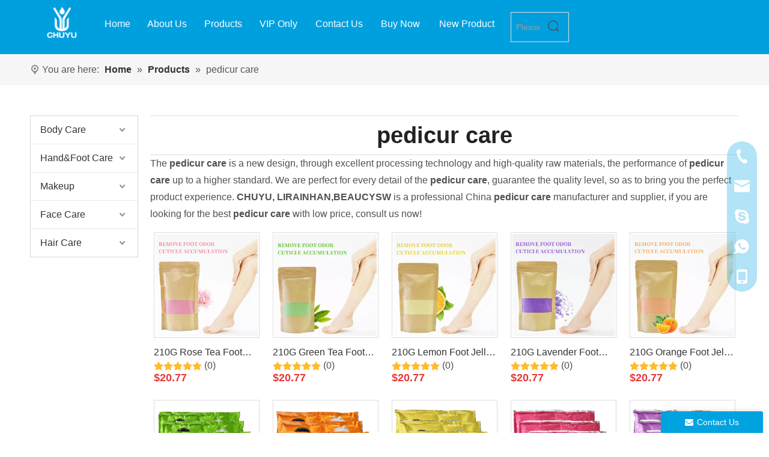

--- FILE ---
content_type: text/html;charset=utf-8
request_url: https://www.rainhanhk.com/products/pedicur-care.html
body_size: 47177
content:
<!DOCTYPE html> <html lang="en" prefix="og: http://ogp.me/ns#" style="height: auto;"> <head> <link rel="preconnect" href="https://inrorwxhjomkll5p-static.micyjz.com"/> <link rel="preconnect" href="https://rlrorwxhjomkll5p-static.micyjz.com"/> <link rel="preconnect" href="https://jororwxhjomkll5p-static.micyjz.com"/><script>document.write=function(e){documentWrite(document.currentScript,e)};function documentWrite(documenturrentScript,e){var i=document.createElement("span");i.innerHTML=e;var o=i.querySelectorAll("script");if(o.length)o.forEach(function(t){if(t.src&&t.src!=""){var script=document.createElement("script");script.src=t.src;document.body.appendChild(script)}});document.body.appendChild(i)}
window.onloadHack=function(func){if(!!!func||typeof func!=="function")return;if(document.readyState==="complete")func();else if(window.addEventListener)window.addEventListener("load",func,false);else if(window.attachEvent)window.attachEvent("onload",func,false)};</script> <title>China pedicur care manufacturers, pedicur care suppliers, pedicur care wholesaler - CHUYU, LIRAINHAN,BEAUCYSW</title> <meta name="keywords" content="pedicur care, china pedicur care manufacturer, pedicur care supplier, pedicur care wholesaler, pedicur care factory"/> <meta name="description" content="pedicur care on sale manufacturers, find details about pedicur care manufacturers, supplier and wholesaler - CHUYU, LIRAINHAN,BEAUCYSW."/> <link data-type="dns-prefetch" data-domain="jororwxhjomkll5p-static.micyjz.com" rel="dns-prefetch" href="//jororwxhjomkll5p-static.micyjz.com"> <link data-type="dns-prefetch" data-domain="inrorwxhjomkll5p-static.micyjz.com" rel="dns-prefetch" href="//inrorwxhjomkll5p-static.micyjz.com"> <link data-type="dns-prefetch" data-domain="rlrorwxhjomkll5p-static.micyjz.com" rel="dns-prefetch" href="//rlrorwxhjomkll5p-static.micyjz.com"> <link rel="canonical" href="https://www.rainhanhk.com/products/pedicur-care.html"/> <meta http-equiv="X-UA-Compatible" content="IE=edge"/> <meta name="renderer" content="webkit"/> <meta http-equiv="Content-Type" content="text/html; charset=utf-8"/> <meta name="viewport" content="width=device-width, initial-scale=1, user-scalable=no"/> <link rel="icon" href="//inrorwxhjomkll5p-static.micyjz.com/cloud/lqBpkKorlmSRrkjknrirjn/bitbug_favicon.ico"> <link rel="preload" type="text/css" as="style" href="//inrorwxhjomkll5p-static.micyjz.com/concat/wpiiKBz1v4RhiSiqojrjqmjopjl/static/assets/widget/mobile_head/style10/style10.css,/static/assets/widget/mobile_head/css/headerStyles.css,/static/assets/widget/style/component/langBar/langBar.css,/static/assets/widget/style/component/follow/widget_setting_iconSize/iconSize24.css,/static/assets/style/bootstrap/cus.bootstrap.grid.system.css,/static/assets/style/fontAwesome/4.7.0/css/font-awesome.css,/static/assets/style/iconfont/iconfont.css,/static/assets/widget/script/plugins/gallery/colorbox/colorbox.css,/static/assets/style/bootstrap/cus.bootstrap.grid.system.split.css,/static/assets/widget/script/plugins/picture/animate.css,/static/assets/widget/style/component/pictureNew/widget_setting_description/picture.description.css,/static/assets/widget/style/component/pictureNew/public/public.css,/static/assets/widget/style/component/prodSearchNew/prodSearchNew.css,/static/assets/widget/style/component/prodsearch/prodsearch.css" onload="this.onload=null;this.rel='stylesheet'"/> <link rel="preload" type="text/css" as="style" href="//rlrorwxhjomkll5p-static.micyjz.com/concat/7miiKBwb51RyiSiqojrjqmjopjl/static/assets/widget/style/component/graphic/graphic.css,/static/assets/widget/script/plugins/tooltipster/css/tooltipster.css,/static/assets/widget/style/component/follow/public/public.css,/static/assets/widget/style/component/onlineService/public/public.css,/static/assets/widget/style/component/onlineService/widget_setting_showStyle/float.css,/static/assets/widget/style/component/onlineService/widget_setting_showStyle/style13.css,/static/assets/widget/style/component/separator/separator.css" onload="this.onload=null;this.rel='stylesheet'"/> <link rel="stylesheet" type="text/css" href="//inrorwxhjomkll5p-static.micyjz.com/concat/wpiiKBz1v4RhiSiqojrjqmjopjl/static/assets/widget/mobile_head/style10/style10.css,/static/assets/widget/mobile_head/css/headerStyles.css,/static/assets/widget/style/component/langBar/langBar.css,/static/assets/widget/style/component/follow/widget_setting_iconSize/iconSize24.css,/static/assets/style/bootstrap/cus.bootstrap.grid.system.css,/static/assets/style/fontAwesome/4.7.0/css/font-awesome.css,/static/assets/style/iconfont/iconfont.css,/static/assets/widget/script/plugins/gallery/colorbox/colorbox.css,/static/assets/style/bootstrap/cus.bootstrap.grid.system.split.css,/static/assets/widget/script/plugins/picture/animate.css,/static/assets/widget/style/component/pictureNew/widget_setting_description/picture.description.css,/static/assets/widget/style/component/pictureNew/public/public.css,/static/assets/widget/style/component/prodSearchNew/prodSearchNew.css,/static/assets/widget/style/component/prodsearch/prodsearch.css"/> <link rel="stylesheet" type="text/css" href="//rlrorwxhjomkll5p-static.micyjz.com/concat/7miiKBwb51RyiSiqojrjqmjopjl/static/assets/widget/style/component/graphic/graphic.css,/static/assets/widget/script/plugins/tooltipster/css/tooltipster.css,/static/assets/widget/style/component/follow/public/public.css,/static/assets/widget/style/component/onlineService/public/public.css,/static/assets/widget/style/component/onlineService/widget_setting_showStyle/float.css,/static/assets/widget/style/component/onlineService/widget_setting_showStyle/style13.css,/static/assets/widget/style/component/separator/separator.css"/> <link rel="preload" type="text/css" as="style" href="//rlrorwxhjomkll5p-static.micyjz.com/concat/omilKBv98zSRqiqojnlnnqiq4k/static/assets/widget/script/plugins/smartmenu/css/navigation.css,/static/assets/widget/style/component/prodDesc/prodDesc.css,/static/assets/widget/style/component/position/position.css,/static/assets/widget/style/component/prodGroupCategory/prodGroupCategory.css,/static/assets/widget/style/component/articlecategory/slightsubmenu.css,/static/assets/widget/style/component/prodGroupCategory/proGroupCategoryFix.css,/static/assets/widget/style/component/prodlistAsync/public/public.css,/static/assets/style/ldFont/iconfont.css,/static/assets/widget/script/plugins/slick/slick.css,/static/assets/widget/script/plugins/slick/slick-theme.css,/static/assets/widget/script/plugins/owlcarousel/owl.carousel.css,/static/assets/widget/script/plugins/owlcarousel/owl.theme.css,/static/assets/widget/style/component/shoppingcartStatus/shoppingcartStatus.css,/static/assets/widget/style/component/prodlistAsync/profixlist.css" onload="this.onload=null;this.rel='stylesheet'"/> <link rel="preload" type="text/css" as="style" href="//jororwxhjomkll5p-static.micyjz.com/concat/akikKByht7RhiSoqnqnjqlqnoil/static/assets/widget/style/component/faqList/faqList.css,/static/assets/widget/style/component/quicknavigation/quicknavigation.css,/static/assets/widget/style/component/form/form.css,/static/assets/widget/script/plugins/form/select2.css,/static/assets/widget/style/component/inquire/inquire.css,/static/assets/widget/script/plugins/air-datepicker/css/datepicker.css" onload="this.onload=null;this.rel='stylesheet'"/> <link rel="stylesheet" type="text/css" href="//rlrorwxhjomkll5p-static.micyjz.com/concat/omilKBv98zSRqiqojnlnnqiq4k/static/assets/widget/script/plugins/smartmenu/css/navigation.css,/static/assets/widget/style/component/prodDesc/prodDesc.css,/static/assets/widget/style/component/position/position.css,/static/assets/widget/style/component/prodGroupCategory/prodGroupCategory.css,/static/assets/widget/style/component/articlecategory/slightsubmenu.css,/static/assets/widget/style/component/prodGroupCategory/proGroupCategoryFix.css,/static/assets/widget/style/component/prodlistAsync/public/public.css,/static/assets/style/ldFont/iconfont.css,/static/assets/widget/script/plugins/slick/slick.css,/static/assets/widget/script/plugins/slick/slick-theme.css,/static/assets/widget/script/plugins/owlcarousel/owl.carousel.css,/static/assets/widget/script/plugins/owlcarousel/owl.theme.css,/static/assets/widget/style/component/shoppingcartStatus/shoppingcartStatus.css,/static/assets/widget/style/component/prodlistAsync/profixlist.css"/> <link rel="stylesheet" type="text/css" href="//jororwxhjomkll5p-static.micyjz.com/concat/akikKByht7RhiSoqnqnjqlqnoil/static/assets/widget/style/component/faqList/faqList.css,/static/assets/widget/style/component/quicknavigation/quicknavigation.css,/static/assets/widget/style/component/form/form.css,/static/assets/widget/script/plugins/form/select2.css,/static/assets/widget/style/component/inquire/inquire.css,/static/assets/widget/script/plugins/air-datepicker/css/datepicker.css"/> <style>.siteblocks-container .backstage-blocksEditor-wrap[data-blockseditor-type="phoenix_blocks_text"] *{font-family:inherit;font-size:inherit;line-height:inherit;font-weight:inherit;color:inherit;text-align:inherit}.siteblocks-container .backstage-blocksEditor-wrap[data-blockseditor-type="phoenix_blocks_text"] strong{font-weight:bold}</style> <style>@media(min-width:990px){[data-type="rows"][data-level="rows"]{display:flex}}</style> <style id="speed3DefaultStyle">@supports not(aspect-ratio:1/1){.prodlist-wrap li .prodlist-cell{position:relative;padding-top:100%;width:100%}.prodlist-lists-style-13 .prod_img_a_t13,.prodlist-lists-style-12 .prod_img_a_t12,.prodlist-lists-style-nophoto-11 .prod_img_a_t12{position:unset !important;min-height:unset !important}.prodlist-wrap li .prodlist-picbox img{position:absolute;width:100%;left:0;top:0}}.piclist360 .prodlist-pic4-3 li .prodlist-display{max-width:100%}@media(max-width:600px){.prodlist-fix-num li{width:50% !important}}</style> <template id="appdStylePlace"></template> <link href="//jororwxhjomkll5p-static.micyjz.com/theme/jojpKBrkmoRljSrkmoRloSkjlmRliSimSRrjkjrirjmrklmli/style/style.css" type="text/css" rel="preload" as="style" onload="this.onload=null;this.rel='stylesheet'" data-theme="true"/> <link href="//jororwxhjomkll5p-static.micyjz.com/theme/jojpKBrkmoRljSrkmoRloSkjlmRliSimSRrjkjrirjmrklmli/style/style.css" rel="stylesheet" type="text/css"/> <style guid='u_d6b376b00058462a9d528baba5c729aa' emptyRender='true' placeholder='true' type='text/css'></style> <link href="//rlrorwxhjomkll5p-static.micyjz.com/site-res/rnklKBrkmoRloSkjlmRljSkmkiipRliSnlmrjiRljSjrrlrlimniinRniSiqojlkimrnrrSRjl.css?1712620976228" rel="preload" as="style" onload="this.onload=null;this.rel='stylesheet'" data-extStyle="true" type="text/css" data-extAttr="20240409115515"/> <link href="//rlrorwxhjomkll5p-static.micyjz.com/site-res/rnklKBrkmoRloSkjlmRljSkmkiipRliSnlmrjiRljSjrrlrlimniinRniSiqojlkimrnrrSRjl.css?1712620976228" data-extAttr="20240409115515" rel="stylesheet" type="text/css"/> <template data-js-type='style_respond' data-type='inlineStyle'></template><template data-js-type='style_head' data-type='inlineStyle'><style guid='0ffd52d7-2b09-4980-a2d0-1f793317dbed' pm_pageStaticHack='' jumpName='head' pm_styles='head' type='text/css'>.sitewidget-prodCategory-20230807161305.category-default-simple .sitewidget-bd>ul>li>a{font-size:16px;line-height:46px;color:#333}.sitewidget-prodCategory-20230807161305.category-default-simple .sitewidget-bd>ul>li>span{top:11px}.sitewidget-prodCategory-20230807161305.category-default-gray .sitewidget-bd>ul>li>span{right:16px}.sitewidget-prodCategory-20230807161305.category-default-simple .sitewidget-bd>ul>li>a:hover{color:#2aa7ea}.sitewidget-prodCategory-20230807161305.category-default-simple i.list-mid-dot{top:20px;background:#333}.sitewidget-prodCategory-20230807161305.category-default-simple .sitewidget-bd>ul>li>a:hover+i.list-mid-dot{background:#2aa7ea}.sitewidget-prodCategory-20230807161305.category-default-simple .sitewidget-bd li.on>a{color:#2aa7ea !important}.sitewidget-prodCategory-20230807161305.category-default-simple .sitewidget-bd>ul>li.on>a+i.list-mid-dot{background:#2aa7ea}.sitewidget-prodCategory-20230807161305{background:#fff}@media screen and (min-width:1000px){.sitewidget-prodCategory-20230807161305.fixed{position:fixed;top:0;z-index:7}}.sitewidget-prodListAsync-20230718113230 .prodlist-wrap .prodlist-pro-name{height:auto !important;overflow:hidden;text-overflow:ellipsis;display:box;display:-webkit-box;-webkit-line-clamp:1;-webkit-box-orient:vertical}.sitewidget-prodListAsync-20230718113230 .buy-add-hover .prodlist-pro-buynow-btn:hover,.sitewidget-prodListAsync-20230718113230 .buy-add-hover .prodlist-pro-inquire:hover{background-color:!important;color:!important;border-color:!important}.sitewidget-prodListAsync-20230718113230 .buy-add-hover .prodlist-pro-addcart-btn:hover,.sitewidget-prodListAsync-20230718113230 .buy-add-hover .prodlist-pro-addbasket-btn:hover{background-color:#00a3e0 !important;color:#fff !important;border-color:#00a3e0 !important}.sitewidget-prodListAsync-20230718113230 .buy-add-hover .prodlist-pro-addcart-btn:hover *,.sitewidget-prodListAsync-20230718113230 .buy-add-hover .prodlist-pro-addbasket-btn:hover *{color:inherit !important}.sitewidget-prodListAsync-20230718113230 .prodlist-parameter-wrap .prodlist-parameter-inner{padding:10px 0 5px 0}.sitewidget-prodListAsync-20230718113230 .sitewidget-ft .paging>li.active>span{background-color:#00a3e0;border:1px solid #00a3e0}.sitewidget-prodListAsync-20230718113230 .sitewidget-ft .paging>li>a:hover{color:#00a3e0;border:1px solid #00a3e0}.sitewidget-prodListAsync-20230718113230 .sitewidget-ft .paging>li span.active a{color:#00a3e0}.sitewidget-prodListAsync-20230718113230 .prodlist-box-hover{height:100%;box-sizing:border-box}.sitewidget-prodListAsync-20230718113230 .prodlist-wrap .prodlist-pro-name{height:20px}.sitewidget-prodListAsync-20230718113230 .keyword_box .keyword_list a{color:#8a8a8a !important;border-color:#8a8a8a !important}.sitewidget-prodListAsync-20230718113230 .keyword_box .keyword_list a:hover{color:#8a8a8a !important;border-color:#8a8a8a !important}.sitewidget-form-20170720172059 #formsubmit{pointer-events:none}.sitewidget-form-20170720172059 #formsubmit.releaseClick{pointer-events:unset}.sitewidget-form-20170720172059 .form-horizontal input,.sitewidget-form-20170720172059 .form-horizontal span:not(.select2-selection--single),.sitewidget-form-20170720172059 .form-horizontal label,.sitewidget-form-20170720172059 .form-horizontal .form-builder button{height:20px !important;line-height:20px !important}.sitewidget-form-20170720172059 .uploadBtn{padding:4px 15px !important;height:20px !important;line-height:20px !important}.sitewidget-form-20170720172059 select,.sitewidget-form-20170720172059 input[type="text"],.sitewidget-form-20170720172059 input[type="password"],.sitewidget-form-20170720172059 input[type="datetime"],.sitewidget-form-20170720172059 input[type="datetime-local"],.sitewidget-form-20170720172059 input[type="date"],.sitewidget-form-20170720172059 input[type="month"],.sitewidget-form-20170720172059 input[type="time"],.sitewidget-form-20170720172059 input[type="week"],.sitewidget-form-20170720172059 input[type="number"],.sitewidget-form-20170720172059 input[type="email"],.sitewidget-form-20170720172059 input[type="url"],.sitewidget-form-20170720172059 input[type="search"],.sitewidget-form-20170720172059 input[type="tel"],.sitewidget-form-20170720172059 input[type="color"],.sitewidget-form-20170720172059 .uneditable-input{height:20px !important}.sitewidget-form-20170720172059.sitewidget-inquire .control-group .controls .select2-container .select2-selection--single .select2-selection__rendered{height:20px !important;line-height:20px !important}.sitewidget-form-20170720172059 textarea.cus-message-input{min-height:20px !important}.sitewidget-form-20170720172059 .add-on,.sitewidget-form-20170720172059 .add-on{height:20px !important;line-height:20px !important}.sitewidget-form-20170720172059 .input-valid-bg{background:#ffece8 !important;outline:0}.sitewidget-form-20170720172059 .input-valid-bg:focus{background:#fff !important;border:1px solid #f53f3f !important}.sitewidget-form-20170720172059 #formsubmit{border:0 solid #2e6da4;border-radius:50px;background:#00a3e0;color:#fff;font-size:16px;width:164px;height:40px}.sitewidget-form-20170720172059 #formsubmit:hover{border:0 solid #333;border-radius:50px;background:#333;color:#fff;font-size:16px}.sitewidget-form-20170720172059 #formreset{width:164px;font-size:16px;height:40px}.sitewidget-form-20170720172059 #formreset:hover{font-size:16px}.sitewidget-form-20170720172059 .submitGroup .controls{text-align:left}.form_fixed_button{background:#00a3e0}.sitewidget-form-20170720172059 .multiple-parent input[type='checkbox']+label:before{content:"";display:inline-block;width:12px;height:12px;border:1px solid #888;border-radius:3px;margin-right:6px;margin-left:6px;transition-duration:.2s}.sitewidget-form-20170720172059 .multiple-parent input[type='checkbox']:checked+label:before{width:50%;border-color:#888;border-left-color:transparent;border-top-color:transparent;-webkit-transform:rotate(45deg) translate(1px,-4px);transform:rotate(45deg) translate(1px,-4px);margin-right:12px;width:6px}.sitewidget-form-20170720172059 .multiple-parent input[type="checkbox"]{display:none}.sitewidget-form-20170720172059 .multiple-parent{display:none;width:100%}.sitewidget-form-20170720172059 .multiple-parent ul{list-style:none;width:100%;text-align:left;border-radius:4px;padding:10px 5px;box-sizing:border-box;height:auto;overflow-x:hidden;overflow-y:scroll;box-shadow:0 4px 5px 0 rgb(0 0 0 / 14%),0 1px 10px 0 rgb(0 0 0 / 12%),0 2px 4px -1px rgb(0 0 0 / 30%);background-color:#fff;margin:2px 0 0 0;border:1px solid #ccc;box-shadow:1px 1px 2px rgb(0 0 0 / 10%) inset}.sitewidget-form-20170720172059 .multiple-parent ul::-webkit-scrollbar{width:2px;height:4px}.sitewidget-form-20170720172059 .multiple-parent ul::-webkit-scrollbar-thumb{border-radius:5px;-webkit-box-shadow:inset 0 0 5px rgba(0,0,0,0.2);background:#4e9e97}.sitewidget-form-20170720172059 .multiple-parent ul::-webkit-scrollbar-track{-webkit-box-shadow:inset 0 0 5px rgba(0,0,0,0.2);border-radius:0;background:rgba(202,202,202,0.23)}.sitewidget-form-20170720172059 .multiple-select{width:100%;height:auto;min-height:40px;line-height:40px;border-radius:4px;padding-right:10px;padding-left:10px;box-sizing:border-box;overflow:hidden;background-size:auto 80%;border:1px solid #ccc;box-shadow:1px 1px 2px rgb(0 0 0 / 10%) inset;background-color:#fff;position:relative}.sitewidget-form-20170720172059 .multiple-select:after{content:'';position:absolute;top:50%;right:6px;width:0;height:0;border:8px solid transparent;border-top-color:#888;transform:translateY(calc(-50% + 4px));cursor:pointer}.sitewidget-form-20170720172059 .multiple-select span{line-height:28px;color:#666}.sitewidget-form-20170720172059 .multiple-parent label{color:#333;display:inline-flex;align-items:center;height:30px;line-height:22px;padding:0}.sitewidget-form-20170720172059 .select-content{display:inline-block;border-radius:4px;line-height:23px;margin:2px 2px 0 2px;padding:0 3px;border:1px solid #888;height:auto}.sitewidget-form-20170720172059 .select-delete{cursor:pointer}.sitewidget-form-20170720172059 select[multiple]{display:none}</style></template><template data-js-type='style_respond' data-type='inlineStyle'></template><template data-js-type='style_head' data-type='inlineStyle'></template><script data-ignoreMinify="true">
	function loadInlineStyle(){
		var allInlineStyle = document.querySelectorAll("template[data-type='inlineStyle']");
		var length = document.querySelectorAll("template[data-type='inlineStyle']").length;
		for(var i = 0;i < length;i++){
			var style = allInlineStyle[i].innerHTML;
			allInlineStyle[i].outerHTML = style;
		}
	}
loadInlineStyle();
</script> <link rel='preload' as='style' onload='this.onload=null;this.rel="stylesheet"' href='https://fonts.googleapis.com/css?family=Raleway|PT+Sans|Open+Sans&display=swap' data-type='1' type='text/css' media='all'/> <script type="text/javascript" data-src="//inrorwxhjomkll5p-static.micyjz.com/static/t-7qBmBKiKiqojrjqmjopji/assets/script/jquery-1.11.0.concat.js"></script> <script type="text/javascript" data-src="//ld-analytics.micyjz.com/lmilKBkjlmRlrSSRRQRilSjkrnor/ltm-web.js?v=1712634915000"></script><script type="text/x-delay-ids" data-type="delayIds" data-device="pc" data-xtype="0" data-delayIds='["smACROEQZfch","mGKCROEQjVBr","yyANaUmISLEj","CdpsPfwyoaDZ","GGKMmjZQndeC","liKrRjZHmUpC","wAKMwZEbdRch","qPKCHZERlDqM","AgfrRjtbdIyW","pLKrnBuESYbC","riUrwfebKvuE","vvUWHVAPzQGE","paAhyVuRlYBM","qAKCcPiBkTwM","iiACcgMYRUOZ","qgprcUelCWnO","oypWcMLThCrj","qAfCcrVoYzZO","jUphHAebBtgZ","ALUCwWBmJnot","pGfhwATvLuUt","zyKWHoFwPCrM","urphcCBoKTJE","zmfCHAelgEoO","hvKApYfontgV","tGfMcUTQBzAj","tGUCRrLHjyiO","nNUWmMBTEKbj","rtfrmAJlgPZj","pUAWRhBmjyaE","oNfrRMVJDSKt"]'></script> <script async src="https://www.googletagmanager.com/gtag/js?id=G-3VN0PMDR9R"></script> <script>window.dataLayer=window.dataLayer||[];function gtag(){dataLayer.push(arguments)}gtag("js",new Date);gtag("config","G-3VN0PMDR9R");</script><script guid='9d45e7f7-3ebe-40cf-ab84-78a2f3db8035' pm_pageStaticHack='true' jumpName='head' pm_scripts='head' type='text/javascript'>try{(function(window,undefined){var phoenixSite=window.phoenixSite||(window.phoenixSite={});phoenixSite.lanEdition="EN_US";var page=phoenixSite.page||(phoenixSite.page={});page.cdnUrl="//rlrorwxhjomkll5p-static.micyjz.com";page.siteUrl="https://www.rainhanhk.com";page.lanEdition=phoenixSite.lanEdition;page._menu_prefix="";page._menu_trans_flag="";page._captcha_domain_prefix="captcha.c";page._pId="hBUArzYgsdVj";phoenixSite._sViewMode="true";phoenixSite._templateSupport="false";phoenixSite._singlePublish=
"false"})(this)}catch(e){try{console&&console.log&&console.log(e)}catch(e){}};</script> <script id='u_969df63d79224c378ea54b6d2b684db1' guid='u_969df63d79224c378ea54b6d2b684db1' pm_script='init_top' type='text/javascript'>try{(function(window,undefined){var datalazyloadDefaultOptions=window.datalazyloadDefaultOptions||(window.datalazyloadDefaultOptions={});datalazyloadDefaultOptions["version"]="3.0.0";datalazyloadDefaultOptions["isMobileViewer"]="false";datalazyloadDefaultOptions["hasCLSOptimizeAuth"]="false";datalazyloadDefaultOptions["_version"]="3.0.0";datalazyloadDefaultOptions["isPcOptViewer"]="false"})(this);(function(window,undefined){window.__ph_optSet__='{"loadImgType":"0","isOpenFlagUA":true,"docReqType":"0","docDecrease":"1","docCallback":"1","v30NewMode":"1"}'})(this)}catch(e){try{console&&
console.log&&console.log(e)}catch(e){}};</script> <script id='u_1efa5f91864846df8d2d1b8a567ac7f7' guid='u_1efa5f91864846df8d2d1b8a567ac7f7' type='text/javascript'>try{var thisUrl=location.host;var referUrl=document.referrer;if(referUrl.indexOf(thisUrl)==-1)localStorage.setItem("landedPage",document.URL)}catch(e){try{console&&console.log&&console.log(e)}catch(e){}};</script> </head> <body class=" frontend-body-canvas "> <template data-js-type='globalBody' data-type='code_template'> <script>(function(){var j=document.createElement("script");var s=document.getElementsByTagName("script")[0];j.async=true;j.charset="UTF-8";j.src="https://qingk.leadsmee.com/ZlUoyAKeqTpa/js/widget-2.1.js";s.parentNode.insertBefore(j,s)})();</script> </template> <div id='backstage-headArea' headFlag='1' class='hideForMobile'><div class="outerContainer" data-mobileBg="true" id="outerContainer_1690436360149" data-type="outerContainer" data-level="rows" autohold><div class="container" data-type="container" data-level="rows" cnttype="backstage-container-mark" data-module-radio="3" data-module-width="1600" data-module-set="true"><style id="outerContainer_1690436360149_moduleStyle">@media(min-width:1200px){#outerContainer_1690436360149 div[data-type="container"]{max-width:1600px;padding-left:40px;padding-right:40px;box-sizing:border-box}}</style><div class="row" data-type="rows" data-level="rows" data-attr-xs="null" data-attr-sm="null"><div class="col-md-1" id="column_1690436422355" data-type="columns" data-level="columns"><div id="location_1690436422356" data-type="locations" data-level="rows"><div class="backstage-stwidgets-settingwrap" scope="0" settingId="smACROEQZfch" id="component_smACROEQZfch" relationCommonId="hBUArzYgsdVj" classAttr="sitewidget-logo-20230714150636"> <div class="sitewidget-pictureNew sitewidget-logo sitewidget-logo-20230714150636"> <div class="sitewidget-bd"> <div class="picture-resize-wrap " style="position: relative; width: 100%; text-align: left; "> <span class="picture-wrap pic-style-default 666 " data-ee="" id="picture-wrap-smACROEQZfch" style="display: inline-block; position: relative;max-width: 100%;"> <a class="imgBox mobile-imgBox" style="display: inline-block; position: relative;max-width: 100%;" href="/index.html"> <img class="img-default-bgc" data-src="//inrorwxhjomkll5p-static.micyjz.com/cloud/jrBpkKorlmSRrkoqkjnkjq/LOGO.png" src="//inrorwxhjomkll5p-static.micyjz.com/cloud/jrBpkKorlmSRrkoqkjnkjq/LOGO.png" alt="LOGO" title="" phoenixLazyload='true'/> </a> </span> </div> </div> </div> </div> <script type="text/x-delay-script" data-id="smACROEQZfch" data-jsLazyloadType="1" data-alias="logo" data-jsLazyload='true' data-type="component" data-jsDepand='["//jororwxhjomkll5p-static.micyjz.com/static/t-7qBmBKiKiqojrjqmjopji/assets/widget/script/plugins/jquery.lazyload.js","//inrorwxhjomkll5p-static.micyjz.com/static/t-7qBmBKiKiqojrjqmjopji/assets/widget/script/compsettings/comp.logo.settings.js"]' data-jsThreshold='5' data-cssDepand='' data-cssThreshold='5'>(function(window,$,undefined){try{(function(window,$,undefined){var respSetting={},temp;$(function(){$("#picture-wrap-smACROEQZfch").on("webkitAnimationEnd webkitTransitionEnd mozAnimationEnd MSAnimationEnd oanimationend animationend",function(){var rmClass="animated bounce zoomIn pulse rotateIn swing fadeIn bounceInDown bounceInLeft bounceInRight bounceInUp fadeInDownBig fadeInLeftBig fadeInRightBig fadeInUpBig zoomInDown zoomInLeft zoomInRight zoomInUp";$(this).removeClass(rmClass)});var version=
$.trim("20200313131553");if(!!!version)version=undefined;if(phoenixSite.phoenixCompSettings&&typeof phoenixSite.phoenixCompSettings.logo!=="undefined"&&phoenixSite.phoenixCompSettings.logo.version==version&&typeof phoenixSite.phoenixCompSettings.logo.logoLoadEffect=="function"){phoenixSite.phoenixCompSettings.logo.logoLoadEffect("smACROEQZfch",".sitewidget-logo-20230714150636","","",respSetting);if(!!phoenixSite.phoenixCompSettings.logo.version&&phoenixSite.phoenixCompSettings.logo.version!="1.0.0")loadAnimationCss();
return}var resourceUrl="//rlrorwxhjomkll5p-static.micyjz.com/static/assets/widget/script/compsettings/comp.logo.settings.js?_\x3d1712620976228";if(phoenixSite&&phoenixSite.page){var cdnUrl=phoenixSite.page.cdnUrl;resourceUrl=cdnUrl+"/static/assets/widget/script/compsettings/comp.logo.settings.js?_\x3d1712620976228"}var callback=function(){phoenixSite.phoenixCompSettings.logo.logoLoadEffect("smACROEQZfch",".sitewidget-logo-20230714150636","","",respSetting);if(!!phoenixSite.phoenixCompSettings.logo.version&&
phoenixSite.phoenixCompSettings.logo.version!="1.0.0")loadAnimationCss()};if(phoenixSite.cachedScript)phoenixSite.cachedScript(resourceUrl,callback());else $.getScript(resourceUrl,callback())});function loadAnimationCss(){var link=document.createElement("link");link.rel="stylesheet";link.type="text/css";link.href="//jororwxhjomkll5p-static.micyjz.com/static/assets/widget/script/plugins/picture/animate.css?1712620976228";var head=document.getElementsByTagName("head")[0];head.appendChild(link)}try{loadTemplateImg("sitewidget-logo-20230714150636")}catch(e){try{console&&
(console.log&&console.log(e))}catch(e){}}})(window,jQuery)}catch(e){try{console&&console.log&&console.log(e)}catch(e){}}})(window,$);</script> </div></div><div class="col-md-7" id="column_c1261aa6e217452fbdf7772822f1f2fd" data-type="columns" data-level="columns"><div id="location_1690436360149" data-type="locations" data-level="rows"><div class="backstage-stwidgets-settingwrap" scope="0" settingId="mGKCROEQjVBr" id="component_mGKCROEQjVBr" relationCommonId="hBUArzYgsdVj" classAttr="sitewidget-navigation_style-20230714150656"> <div class="sitewidget-navigation_style sitewidget-navnew fix sitewidget-navigation_style-20230714150656 navnew-wide-style5 navnew-style5 navnew-way-slide navnew-slideRight"> <a href="javascript:;" class="navnew-thumb-switch navnew-thumb-way-slide navnew-thumb-slideRight" style="background-color:transparent"> <span class="nav-thumb-ham first" style="background-color:#333333"></span> <span class="nav-thumb-ham second" style="background-color:#333333"></span> <span class="nav-thumb-ham third" style="background-color:#333333"></span> </a> <style>@media(min-width:1220px){.sitewidget-navnew.sitewidget-navigation_style-20230714150656 .smsmart{max-width:unset}}@media(max-width:1219px) and (min-width:990px){.sitewidget-navnew.sitewidget-navigation_style-20230714150656 .smsmart{max-width:unset}}@media(min-width:1200px) and (max-width:1365px){.sitewidget-navnew.sitewidget-navigation_style-20230714150656 .smsmart{max-width:unset}}</style> <style>@media(min-width:990px){.navnew-substyle4 .nav-sub-list .nav-sub-item .nav-sub-item-hd span{font-size:inherit;font-weight:inherit;line-height:inherit;cursor:pointer}.navnew-substyle4 .nav-sub-list .nav-sub-item .nav-sub-item-hd span:hover,.navnew-substyle4 .nav-sub-list .nav-sub-item .nav-sub-item-bd .nav-sub-item-bd-item .nav-sub-item-bd-info:hover{color:inherit}.navnew-substyle4 .nav-sub-list .nav-sub-item .nav-sub-item-bd .nav-sub-item-bd-item .nav-sub-item-bd-info{font-size:inherit;color:inherit;font-weight:inherit;text-align:inherit}}</style> <ul class="navnew smsmart navnew-way-slide navnew-slideRight navnew-wide-substyle3 navnew-substyle3"> <li id="parent_0" class="navnew-item navLv1 " data-visible="1"> <a id="nav_27655344" target="_self" rel="" class="navnew-link" data-currentIndex="" href="/"><i class="icon "></i><span class="text-width">Home</span> </a> <span class="navnew-separator"></span> </li> <li id="parent_1" class="navnew-item navLv1 " data-visible="1"> <a id="nav_27655384" target="_self" rel="" class="navnew-link" data-currentIndex="" href="/aboutus.html"><i class="icon "></i><span class="text-width">About Us</span> </a> <span class="navnew-separator"></span> <ul class="navnew-sub1 subNav-list-whiteSpace" subNavListSize="7"> <li class="navnew-sub1-item navLv2" data-visible="1"> <a id="nav_27809032" class="navnew-sub1-link" target="_self" rel="" data-currentIndex='' href="/aboutus.html#jlBqrKkjqrpirinrjir" anchor-link="true"> <i class="icon undefined"></i>Company Profile</a> </li> <li class="navnew-sub1-item navLv2" data-visible="1"> <a id="nav_27809052" class="navnew-sub1-link" target="_self" rel="" data-currentIndex='' href="/visit-factory.html"> <i class="icon undefined"></i>Visit Factory</a> </li> <li class="navnew-sub1-item navLv2" data-visible="1"> <a id="nav_27809062" class="navnew-sub1-link" target="_self" rel="" data-currentIndex='' href="/company-culture.html"> <i class="icon undefined"></i>Company Culture</a> </li> <li class="navnew-sub1-item navLv2" data-visible="1"> <a id="nav_27809072" class="navnew-sub1-link" target="_self" rel="" data-currentIndex='' href="/certificates.html"> <i class="icon undefined"></i>Certificates</a> </li> <li class="navnew-sub1-item navLv2" data-visible="1"> <a id="nav_27809082" class="navnew-sub1-link" target="_self" rel="" data-currentIndex='' href="/development-path.html"> <i class="icon undefined"></i>Development Path</a> </li> <li class="navnew-sub1-item navLv2" data-visible="1"> <a id="nav_27809092" class="navnew-sub1-link" target="_self" rel="" data-currentIndex='' href="/management-information.html"> <i class="icon undefined"></i>Management Information</a> </li> <li class="navnew-sub1-item navLv2" data-visible="1"> <a id="nav_27751614" class="navnew-sub1-link" target="_self" rel="" data-currentIndex='' href="/faqlist.html"> <i class="icon "></i>FAQ</a> </li> </ul> </li> <li id="parent_2" class="navnew-item navLv1 " data-visible="1"> <a id="nav_27655334" target="_self" rel="" class="navnew-link" data-currentIndex="" href="/230718113108.html"><i class="icon "></i><span class="text-width">Products</span> </a> <span class="navnew-separator"></span> <ul class="navnew-sub1 subNav-list-floor fix" data-visible="1"> <li class="navnew-sub1-item navLv2" data-visible="1"> <a id="nav_28045122" target="_self" rel="" class="navnew-sub1-link" data-currentIndex="" href="/Body-Care-pl41664877.html"> <i class="icon undefined"></i>Body Care</a> <ul class="navnew-sub2"> <li class=" navnew-sub2-item navLv3" data-visible="1"> <a class="navnew-sub2-link" id="nav_28045912" target="_self" rel="" data-currentIndex='' href="/Body-Lotion-pl63850977.html"><i class="icon undefined"> </i>Body Lotion</a> </li> <li class=" navnew-sub2-item navLv3" data-visible="1"> <a class="navnew-sub2-link" id="nav_28045922" target="_self" rel="" data-currentIndex='' href="/Body-Scrub-pl62850977.html"><i class="icon undefined"> </i>Body Scrub</a> </li> <li class=" navnew-sub2-item navLv3" data-visible="1"> <a class="navnew-sub2-link" id="nav_28045932" target="_self" rel="" data-currentIndex='' href="/Body-Massage-Oil-pl61850977.html"><i class="icon undefined"> </i>Body Massage Oil</a> </li> <li class=" navnew-sub2-item navLv3" data-visible="1"> <a class="navnew-sub2-link" id="nav_28045942" target="_self" rel="" data-currentIndex='' href="/Body-Bath-Wash-pl60850977.html"><i class="icon undefined"> </i>Body Bath Wash</a> </li> <li class=" navnew-sub2-item navLv3" data-visible="1"> <a class="navnew-sub2-link" id="nav_28045952" target="_self" rel="" data-currentIndex='' href="/Body-Bath-Salt-pl69850977.html"><i class="icon undefined"> </i>Body Bath Salt</a> </li> </ul> </li> <li class="navnew-sub1-item navLv2" data-visible="1"> <a id="nav_28045132" target="_self" rel="" class="navnew-sub1-link" data-currentIndex="" href="/Hand-Foot-Care-pl40664877.html"> <i class="icon undefined"></i>Hand And Foot Care</a> <ul class="navnew-sub2"> <li class=" navnew-sub2-item navLv3" data-visible="1"> <a class="navnew-sub2-link" id="nav_28045962" target="_self" rel="" data-currentIndex='' href="/Foot-Scrub-pl68750977.html"><i class="icon undefined"> </i>Foot Scrub</a> </li> <li class=" navnew-sub2-item navLv3" data-visible="1"> <a class="navnew-sub2-link" id="nav_28045972" target="_self" rel="" data-currentIndex='' href="/Foot-Cream-pl67750977.html"><i class="icon undefined"> </i>Foot Cream</a> </li> <li class=" navnew-sub2-item navLv3" data-visible="1"> <a class="navnew-sub2-link" id="nav_28045982" target="_self" rel="" data-currentIndex='' href=""><i class="icon undefined"> </i>Foot Soak Jelly</a> </li> <li class=" navnew-sub2-item navLv3" data-visible="1"> <a class="navnew-sub2-link" id="nav_28045992" target="_self" rel="" data-currentIndex='' href="/Foot-SPA-Product-pl65750977.html"><i class="icon undefined"> </i>Foot 4Step Pedicare Kit</a> </li> <li class=" navnew-sub2-item navLv3" data-visible="1"> <a class="navnew-sub2-link" id="nav_28046002" target="_self" rel="" data-currentIndex='' href="/Foot-Spray-pl64750977.html"><i class="icon undefined"> </i>Foot Spray</a> </li> <li class=" navnew-sub2-item navLv3" data-visible="1"> <a class="navnew-sub2-link" id="nav_28046012" target="_self" rel="" data-currentIndex='' href=""><i class="icon undefined"> </i>Foot Balm</a> </li> </ul> </li> <li class="navnew-sub1-item navLv2" data-visible="1"> <a id="nav_28045152" target="_self" rel="" class="navnew-sub1-link" data-currentIndex="" href="/Makeup-pl49664877.html"> <i class="icon undefined"></i>Makeup</a> <ul class="navnew-sub2"> <li class=" navnew-sub2-item navLv3" data-visible="1"> <a class="navnew-sub2-link" id="nav_28046022" target="_self" rel="" data-currentIndex='' href="/Concealer-pl62650977.html"><i class="icon undefined"> </i>Concealer</a> </li> <li class=" navnew-sub2-item navLv3" data-visible="1"> <a class="navnew-sub2-link" id="nav_28046032" target="_self" rel="" data-currentIndex='' href="/Foundation-pl61650977.html"><i class="icon undefined"> </i>Foundation</a> </li> <li class=" navnew-sub2-item navLv3" data-visible="1"> <a class="navnew-sub2-link" id="nav_28046042" target="_self" rel="" data-currentIndex='' href="/Makeup-Remover-pl60650977.html"><i class="icon undefined"> </i>Makeup Remover</a> </li> </ul> </li> <li class="navnew-sub1-item navLv2" data-visible="1"> <a id="nav_28045172" target="_self" rel="" class="navnew-sub1-link" data-currentIndex="" href="/Face-Care-pl48564877.html"> <i class="icon undefined"></i>Skin Care</a> <ul class="navnew-sub2"> <li class=" navnew-sub2-item navLv3" data-visible="1"> <a class="navnew-sub2-link" id="nav_28046052" target="_self" rel="" data-currentIndex='' href="/Face-Cream-Lotion-pl62750977.html"><i class="icon undefined"> </i>Face Cream</a> </li> <li class=" navnew-sub2-item navLv3" data-visible="1"> <a class="navnew-sub2-link" id="nav_28046062" target="_self" rel="" data-currentIndex='' href=""><i class="icon undefined"> </i>Face Lotion</a> </li> <li class=" navnew-sub2-item navLv3" data-visible="1"> <a class="navnew-sub2-link" id="nav_28046072" target="_self" rel="" data-currentIndex='' href="/Face-Serum-pl60750977.html"><i class="icon undefined"> </i>Face Serum</a> </li> <li class=" navnew-sub2-item navLv3" data-visible="1"> <a class="navnew-sub2-link" id="nav_28046082" target="_self" rel="" data-currentIndex='' href="/Face-Cleanser-pl69750977.html"><i class="icon undefined"> </i>Face Cleanser</a> </li> <li class=" navnew-sub2-item navLv3" data-visible="1"> <a class="navnew-sub2-link" id="nav_28046092" target="_self" rel="" data-currentIndex='' href="/Face-Mask-pl68650977.html"><i class="icon undefined"> </i>Face Mask</a> </li> <li class=" navnew-sub2-item navLv3" data-visible="1"> <a class="navnew-sub2-link" id="nav_28046102" target="_self" rel="" data-currentIndex='' href="/Eye-Care-pl67650977.html"><i class="icon undefined"> </i>Eye Care</a> </li> </ul> </li> <li class="navnew-sub1-item navLv2" data-visible="1"> <a id="nav_28045192" target="_self" rel="" class="navnew-sub1-link" data-currentIndex="" href="/Hair-Care-pl68316077.html"> <i class="icon undefined"></i>Hair Care</a> <ul class="navnew-sub2"> <li class=" navnew-sub2-item navLv3" data-visible="1"> <a class="navnew-sub2-link" id="nav_28046112" target="_self" rel="" data-currentIndex='' href="/Shampoo-pl66650977.html"><i class="icon undefined"> </i>Shampoo</a> </li> <li class=" navnew-sub2-item navLv3" data-visible="1"> <a class="navnew-sub2-link" id="nav_28046122" target="_self" rel="" data-currentIndex='' href="/Conditioner-pl65650977.html"><i class="icon undefined"> </i>Conditioner</a> </li> <li class=" navnew-sub2-item navLv3" data-visible="1"> <a class="navnew-sub2-link" id="nav_28046132" target="_self" rel="" data-currentIndex='' href="/Hair-Serum-pl64650977.html"><i class="icon undefined"> </i>Hair Serum</a> </li> <li class=" navnew-sub2-item navLv3" data-visible="1"> <a class="navnew-sub2-link" id="nav_28046142" target="_self" rel="" data-currentIndex='' href="/Hair-Mask-pl63650977.html"><i class="icon undefined"> </i>Hair Mask</a> </li> </ul> </li> </ul> </li> <li id="parent_3" class="navnew-item navLv1 " data-visible="1"> <a id="nav_27655354" target="_self" rel="" class="navnew-link" data-currentIndex="" href="/member-benefits.html"><i class="icon "></i><span class="text-width">VIP Only</span> </a> <span class="navnew-separator"></span> </li> <li id="parent_4" class="navnew-item navLv1 hide" data-visible="0"> <a id="nav_27655324" target="_self" rel="" class="navnew-link" data-currentIndex="" href="/news.html"><i class="icon "></i><span class="text-width">News</span> </a> <span class="navnew-separator"></span> <ul class="navnew-sub1 subNav-list-whiteSpace" subNavListSize="3"> <li class="navnew-sub1-item navLv2" data-visible="1"> <a id="nav_27809122" class="navnew-sub1-link" target="_self" rel="" data-currentIndex='' href="/Company-News-ic465177.html"> <i class="icon undefined"></i>Company News</a> </li> <li class="navnew-sub1-item navLv2" data-visible="1"> <a id="nav_27809132" class="navnew-sub1-link" target="_self" rel="" data-currentIndex='' href="/New-Product-Launch-ic455177.html"> <i class="icon undefined"></i>New Product Launch</a> </li> <li class="navnew-sub1-item navLv2" data-visible="1"> <a id="nav_27809142" class="navnew-sub1-link" target="_self" rel="" data-currentIndex='' href=""> <i class="icon undefined"></i>Media Report</a> </li> </ul> </li> <li id="parent_5" class="navnew-item navLv1 " data-visible="1"> <a id="nav_27655374" target="_self" rel="" class="navnew-link" data-currentIndex="" href="/contactus.html"><i class="icon "></i><span class="text-width">Contact Us</span> </a> <span class="navnew-separator"></span> </li> <li id="parent_6" class="navnew-item navLv1 " data-visible="1"> <a id="nav_27655364" target="_self" rel="" class="navnew-link" data-currentIndex="" href="/buy-now.html"><i class="icon "></i><span class="text-width">Buy Now</span> </a> <span class="navnew-separator"></span> <ul class="navnew-sub1 subNav-list-floor fix" data-visible="1"> <li class="navnew-sub1-item navLv2" data-visible="1"> <a id="nav_28065052" target="_self" rel="" class="navnew-sub1-link" data-currentIndex="" href="/Body-Care-pl65299977.html"> <i class="icon undefined"></i>Body Care</a> <ul class="navnew-sub2"> <li class=" navnew-sub2-item navLv3" data-visible="1"> <a class="navnew-sub2-link" id="nav_28065062" target="_self" rel="" data-currentIndex='' href="/Body-Lotion-pl61399977.html"><i class="icon undefined"> </i>Body Lotion</a> </li> <li class=" navnew-sub2-item navLv3" data-visible="1"> <a class="navnew-sub2-link" id="nav_28066152" target="_self" rel="" data-currentIndex='' href="/Body-Scrub-pl64199977.html"><i class="icon undefined"> </i>Body Scrub</a> </li> <li class=" navnew-sub2-item navLv3" data-visible="1"> <a class="navnew-sub2-link" id="nav_28066162" target="_self" rel="" data-currentIndex='' href="/Body-Massage-Oil-pl63199977.html"><i class="icon undefined"> </i>Body Massage Oil</a> </li> <li class=" navnew-sub2-item navLv3" data-visible="1"> <a class="navnew-sub2-link" id="nav_28066172" target="_self" rel="" data-currentIndex='' href="/Body-Bath-Wash-pl61199977.html"><i class="icon undefined"> </i>Body Bath Wash</a> </li> <li class=" navnew-sub2-item navLv3" data-visible="1"> <a class="navnew-sub2-link" id="nav_28066182" target="_self" rel="" data-currentIndex='' href="/Body-Bath-Salt-pl60199977.html"><i class="icon undefined"> </i>Body Bath Salt</a> </li> </ul> </li> <li class="navnew-sub1-item navLv2" data-visible="1"> <a id="nav_28066102" target="_self" rel="" class="navnew-sub1-link" data-currentIndex="" href="/Hand-Foot-Care-pl68099977.html"> <i class="icon undefined"></i>Hand And Foot Care</a> <ul class="navnew-sub2"> <li class=" navnew-sub2-item navLv3" data-visible="1"> <a class="navnew-sub2-link" id="nav_28066192" target="_self" rel="" data-currentIndex='' href="/Hand-Foot-Scrub-pl67099977.html"><i class="icon undefined"> </i>Foot Scrub</a> </li> <li class=" navnew-sub2-item navLv3" data-visible="1"> <a class="navnew-sub2-link" id="nav_28066202" target="_self" rel="" data-currentIndex='' href="/Hand-Foot-Cream-pl65099977.html"><i class="icon undefined"> </i>Foot Cream</a> </li> <li class=" navnew-sub2-item navLv3" data-visible="1"> <a class="navnew-sub2-link" id="nav_28066212" target="_self" rel="" data-currentIndex='' href="/Foot-Soak-Jelly-pl64099977.html"><i class="icon undefined"> </i>Foot Soak Jelly</a> </li> <li class=" navnew-sub2-item navLv3" data-visible="1"> <a class="navnew-sub2-link" id="nav_28066222" target="_self" rel="" data-currentIndex='' href="/Foot-4Step-Pedicare-Kit-pl63099977.html"><i class="icon undefined"> </i>Foot 4Step Pedicare Kit</a> </li> <li class=" navnew-sub2-item navLv3" data-visible="1"> <a class="navnew-sub2-link" id="nav_28066232" target="_self" rel="" data-currentIndex='' href="/Foot-Spray-pl62099977.html"><i class="icon undefined"> </i>Foot Spray</a> </li> <li class=" navnew-sub2-item navLv3" data-visible="1"> <a class="navnew-sub2-link" id="nav_28066242" target="_self" rel="" data-currentIndex='' href="/Hand-Foot-Mask-pl60099977.html"><i class="icon undefined"> </i>Foot Balm</a> </li> </ul> </li> <li class="navnew-sub1-item navLv2" data-visible="1"> <a id="nav_28066122" target="_self" rel="" class="navnew-sub1-link" data-currentIndex="" href="/Makeup-pl69099977.html"> <i class="icon undefined"></i>Makeup</a> <ul class="navnew-sub2"> <li class=" navnew-sub2-item navLv3" data-visible="1"> <a class="navnew-sub2-link" id="nav_28066252" target="_self" rel="" data-currentIndex='' href="/Concealer-pl67999977.html"><i class="icon undefined"> </i>Concealer</a> </li> <li class=" navnew-sub2-item navLv3" data-visible="1"> <a class="navnew-sub2-link" id="nav_28066262" target="_self" rel="" data-currentIndex='' href="/Foundation-pl66999977.html"><i class="icon undefined"> </i>Foundation</a> </li> <li class=" navnew-sub2-item navLv3" data-visible="1"> <a class="navnew-sub2-link" id="nav_28066272" target="_self" rel="" data-currentIndex='' href="/Makeup-Remover-pl65999977.html"><i class="icon undefined"> </i>Makeup Remover</a> </li> </ul> </li> <li class="navnew-sub1-item navLv2" data-visible="1"> <a id="nav_28066132" target="_self" rel="" class="navnew-sub1-link" data-currentIndex="" href="/Face-Care-pl64999977.html"> <i class="icon undefined"></i>Skin Care</a> <ul class="navnew-sub2"> <li class=" navnew-sub2-item navLv3" data-visible="1"> <a class="navnew-sub2-link" id="nav_28066282" target="_self" rel="" data-currentIndex='' href="/Face-Cream-pl63999977.html"><i class="icon undefined"> </i>Face Cream</a> </li> <li class=" navnew-sub2-item navLv3" data-visible="1"> <a class="navnew-sub2-link" id="nav_28066292" target="_self" rel="" data-currentIndex='' href=""><i class="icon undefined"> </i>Face Lotion</a> </li> <li class=" navnew-sub2-item navLv3" data-visible="1"> <a class="navnew-sub2-link" id="nav_28066302" target="_self" rel="" data-currentIndex='' href="/Face-Serum-pl60999977.html"><i class="icon undefined"> </i>Face Serum</a> </li> <li class=" navnew-sub2-item navLv3" data-visible="1"> <a class="navnew-sub2-link" id="nav_28066312" target="_self" rel="" data-currentIndex='' href="/Face-Cleanser-pl69999977.html"><i class="icon undefined"> </i>Face Cleanser</a> </li> <li class=" navnew-sub2-item navLv3" data-visible="1"> <a class="navnew-sub2-link" id="nav_28066322" target="_self" rel="" data-currentIndex='' href="/Face-Mask-pl68888867.html"><i class="icon undefined"> </i>Face Mask</a> </li> <li class=" navnew-sub2-item navLv3" data-visible="1"> <a class="navnew-sub2-link" id="nav_28066332" target="_self" rel="" data-currentIndex='' href="/Eye-Care-pl67888867.html"><i class="icon undefined"> </i>Eye Care</a> </li> </ul> </li> <li class="navnew-sub1-item navLv2" data-visible="1"> <a id="nav_28066142" target="_self" rel="" class="navnew-sub1-link" data-currentIndex="" href=""> <i class="icon undefined"></i>Hair Care</a> <ul class="navnew-sub2"> <li class=" navnew-sub2-item navLv3" data-visible="1"> <a class="navnew-sub2-link" id="nav_28066342" target="_self" rel="" data-currentIndex='' href=""><i class="icon undefined"> </i>Shampoo</a> </li> <li class=" navnew-sub2-item navLv3" data-visible="1"> <a class="navnew-sub2-link" id="nav_28066352" target="_self" rel="" data-currentIndex='' href=""><i class="icon undefined"> </i>Conditioner</a> </li> <li class=" navnew-sub2-item navLv3" data-visible="1"> <a class="navnew-sub2-link" id="nav_28066362" target="_self" rel="" data-currentIndex='' href=""><i class="icon undefined"> </i>Hair Serum</a> </li> <li class=" navnew-sub2-item navLv3" data-visible="1"> <a class="navnew-sub2-link" id="nav_28066372" target="_self" rel="" data-currentIndex='' href=""><i class="icon undefined"> </i>Hair Mask</a> </li> </ul> </li> </ul> </li> <li id="parent_7" class="navnew-item navLv1 " data-visible="1"> <a id="nav_29536522" target="_blank" rel="" class="navnew-link" data-currentIndex="" href="/new-product.html"><i class="icon "></i><span class="text-width">New Product</span> </a> <span class="navnew-separator"></span> </li> </ul> </div> </div> <script type="text/x-delay-script" data-id="mGKCROEQjVBr" data-jsLazyloadType="1" data-alias="navigation_style" data-jsLazyload='true' data-type="component" data-jsDepand='["//inrorwxhjomkll5p-static.micyjz.com/static/t-poBpBKoKiymxlx7r/assets/widget/script/plugins/smartmenu/js/jquery.smartmenusUpdate.js","//rlrorwxhjomkll5p-static.micyjz.com/static/t-niBoBKnKrqmlmp7q/assets/widget/script/compsettings/comp.navigation_style.settings.js"]' data-jsThreshold='5' data-cssDepand='' data-cssThreshold='5'>(function(window,$,undefined){try{$(function(){if(phoenixSite.phoenixCompSettings&&typeof phoenixSite.phoenixCompSettings.navigation_style!=="undefined"&&typeof phoenixSite.phoenixCompSettings.navigation_style.navigationStyle=="function"){phoenixSite.phoenixCompSettings.navigation_style.navigationStyle(".sitewidget-navigation_style-20230714150656","navnew-substyle3","navnew-wide-substyle3","0","0","100px","0","0");return}$.getScript("//jororwxhjomkll5p-static.micyjz.com/static/assets/widget/script/compsettings/comp.navigation_style.settings.js?_\x3d1767525475716",
function(){phoenixSite.phoenixCompSettings.navigation_style.navigationStyle(".sitewidget-navigation_style-20230714150656","navnew-substyle3","navnew-wide-substyle3","0","0","100px","0","0")})})}catch(e){try{console&&console.log&&console.log(e)}catch(e){}}})(window,$);</script> </div></div><div class="col-md-2" id="column_1690436520643" data-type="columns" data-level="columns"><div class="row" data-type="rows" data-level="rows"><div class="col-md-7" id="column_1690436555027" data-type="columns" data-level="columns"><div id="location_1690436555030" data-type="locations" data-level="rows"><div class="backstage-stwidgets-settingwrap " scope="0" settingId="yyANaUmISLEj" id="component_yyANaUmISLEj" relationCommonId="hBUArzYgsdVj" classAttr="sitewidget-prodSearchNew-20240409112915"> <div class="sitewidget-searchNew sitewidget-prodsearch sitewidget-prodSearchNew-20240409112915 prodWrap prodsearch_fullsite"> <style type="text/css">.sitewidget-prodsearch .prodsearch-styles-wrap form{background-color:#fff;border:1px solid #fff;overflow:hidden}.sitewidget-prodsearch .prodsearch-input{width:100%;margin-right:-34px}.sitewidget-prodsearch .prodsearch-input input{width:85%;height:33px;border-width:0;line-height:33px;background-color:#fff;outline:0;padding:0;box-shadow:0 0 0 #fff;margin:0;text-indent:12px}.sitewidget-prodsearch .prodsearch-button,.sitewidget-prodsearch .prodsearch-button button{width:34px;height:33px;overflow:hidden}.sitewidget-prodsearch .prodsearch-button button{border:0;display:block;text-indent:-99px;cursor:pointer;background:url([data-uri]) center center no-repeat}.sitewidget-prodsearch .prodsearch-style-thumbs{position:relative;cursor:pointer}.sitewidget-prodsearch .prodsearch-style-thumbs span{cursor:pointer}.sitewidget-prodsearch .prodsearch-style-thumbs .prodsearch-styles-thumbsbtn{display:inline-block;width:32px;height:32px;background-position:center center;background-repeat:no-repeat}.sitewidget-prodsearch .prodsearch-style-thumbs .btn0{background-image:url([data-uri])}.sitewidget-prodsearch .prodsearch-style-thumbs .btn1{background-image:url([data-uri])}.sitewidget-prodsearch .prodsearch-style-thumbs .btn2{background-image:url([data-uri])}.sitewidget-prodsearch .prodsearch-style-thumbs .btn3{background-image:url([data-uri])}.sitewidget-prodsearch .prodsearch-style-thumbs .btn4{background-image:url([data-uri])}.sitewidget-prodsearch .prodsearch-style-thumbs .prodsearch-expand{cursor:pointer;z-index:10;position:absolute;bottom:-40px;height:40px;width:300px;background-color:#000;filter:alpha(opacity=80);background-color:rgba(0,0,0,0.8)}.sitewidget-prodsearch .prodsearch-style-thumbs .prodsearch-button,.sitewidget-prodsearch .prodsearch-style-thumbs .prodsearch-button button{height:40px}.sitewidget-prodsearch .prodsearch-expand input{height:40px;background:0;color:#e8e8e8}.sitewidget-prodsearch .prodsearch-btn-wrap{width:32px;height:32px;position:absolute;top:50%;margin-top:-16px}.sitewidget-prodsearch .searchl{left:0}.sitewidget-prodsearch .searchc{left:50%;margin-left:-16px}.sitewidget-prodsearch .searchr{right:0}.sitewidget-prodsearch .prodsearch-style-thumbs .searchBtnLeft{left:0}.sitewidget-prodsearch .prodsearch-style-thumbs .searchBtnCenter{left:50%;margin-left:-150px}.sitewidget-prodsearch .prodsearch-style-thumbs .searchBtnRight{right:0}.prodsearch-styles-wrap blockquote{margin-top:10px}.prodsearch-styles-wrap blockquote q{cursor:pointer}.prodsearch-styles-wrap blockquote q+q{margin-left:8px}.sitewidget-prodsearch .prodsearch-style-square-right form{border:1px solid #d1d1d1;border-radius:1px}.sitewidget-prodsearch .prodsearch-style-square-left form{border:1px solid #d1d1d1;border-radius:1px}.sitewidget-prodsearch .prodsearch-style-round-right form{border:1px solid #d1d1d1;border-radius:16px}.sitewidget-prodsearch .prodsearch-style-round-left form{border:1px solid #d1d1d1;border-radius:16px}.sitewidget-prodsearch .prodsearch-style-square-btn form{border:1px solid #d1d1d1;border-radius:1px}.sitewidget-prodsearch .prodsearch-style-square-btn .prodsearch-button button{background:url([data-uri]) center center no-repeat #2aa7ea}.sitewidget-prodsearch .prodsearch-style-round-btn form{border:1px solid #d1d1d1;border-radius:16px}.sitewidget-prodsearch .prodsearch-style-round-btn .prodsearch-button button{background:url([data-uri]) center center no-repeat #2aa7ea}.sitewidget-prodsearch .prodsearch-style-split-btn form{overflow:visible;border:1px solid #d1d1d1;border-radius:1px}.sitewidget-prodsearch .prodsearch-style-split-btn form>div{position:relative}.sitewidget-prodsearch .prodsearch-style-split-btn .prodsearch-button button{background:url([data-uri]) center center no-repeat #2aa7ea}.sitewidget-prodsearch .prodsearch-style-split-btn .prodsearch-split{position:absolute;width:7px;height:35px;background:#fff;top:-1px;right:34px;border-left:1px solid #d1d1d1}.sitewidget-prodsearch .prodsearch-style-underline form{border:0 none;background:0;border-bottom:1px solid #d1d1d1}.sitewidget-prodsearch .prodsearch-style-underline .prodsearch-input input{background:0}.articleWrap .sitewidget-bd{position:relative}.articleWrap .articleDiv{padding:10px 15px;position:absolute;top:60px;z-index:20000;background:#fff;border:1px solid #dfdfdf;display:none;left:0;-webkit-box-shadow:#ccc 0px 0px 4px;-moz-box-shadow:#ccc 0px 0px 4px;box-shadow:#ccc 0px 0px 4px;border-radius:4px}.articleWrap .articleDiv i{background:url(../../../images/article/sanjiao.png) no-repeat;width:19px;height:11px;position:absolute;top:-10px;left:25px}.articleWrap .articleDiv .articleUl{background:#fff;line-height:30px;text-align:left}.articleWrap .articleDiv .articleUl li{display:block;width:110px;cursor:pointer;color:#417dc9}.articleWrap .articleDiv .articleUl li:hover{color:#ff6c00;text-decoration:none;outline:0}.prodWrap .sitewidget-bd{position:relative}.prodWrap .prodDiv{padding:10px 15px;position:absolute;top:45px;z-index:20000;background:#fff;border:1px solid #dfdfdf;display:none;left:0;-webkit-box-shadow:#ccc 0px 0px 4px;-moz-box-shadow:#ccc 0px 0px 4px;box-shadow:#ccc 0px 0px 4px;border-radius:4px}.prodWrap .prodDiv i{background:url(../../../images/article/sanjiao.png) no-repeat;width:19px;height:11px;position:absolute;top:-10px;left:25px}.prodWrap .prodDiv .prodUl{background:#fff;line-height:30px;text-align:left}.prodWrap .prodDiv .prodUl li{display:block;min-width:110px;cursor:pointer}.prodUlLi{color:#417dc9}.prodUlLi:hover{color:#ff6c00}.prodWrap .prodDiv .prodUl li:hover{text-decoration:none;outline:0}.prodWrap .sitewidget-bd{position:relative}.prodWrap .prodDivrecomend{padding:10px 15px;position:absolute;top:46px;z-index:20000;background:#fff;border:1px solid #dfdfdf;display:none;left:0;-webkit-box-shadow:#ccc 0px 0px 4px;-moz-box-shadow:#ccc 0px 0px 4px;box-shadow:#ccc 0px 0px 4px;border-radius:4px;width:460px;height:345px}.prodWrap .prodDivrecomend .prodUl{background:#fff;line-height:30px;text-align:left}.prodWrap .prodDivrecomend .prodUl li{display:block;width:400px;cursor:pointer;color:#417dc9;margin-bottom:5px}.prodWrap .prodDivrecomend .prodUl li:hover{color:#ff6c00;text-decoration:none;outline:0}.prodWrap .prodDivrecomend .prodUl li a{display:flex;align-items:center;flex:1;text-decoration:none}.prodWrap .prodDivrecomend .prodUl li a img{width:30px;margin-right:10px}.prodWrap .prodDivrecomend .prodUl li a span{overflow:hidden;text-overflow:ellipsis;white-space:nowrap}.security-query-dialog{position:fixed;width:750px;height:500px;left:50%;top:50%;transform:translate(-50%,-50%);background:#fff;display:flex;align-items:center;justify-content:center;flex-direction:column;z-index:99;border-radius:2px}.security-query-dialog-close{padding:10px 70px;background:#0a8ef5;color:#fff;text-align:center;border-radius:5px;margin-top:50px;cursor:pointer}.security_not,.security_firstQuery,.security_multipleQuery{display:none}.security-query-cover{width:100%;height:100%;background:rgba(0,0,0,0.5);position:fixed;z-index:0;left:0;top:0;display:none}.prodsearch_fullsite.prodWrap .prodDiv{display:none !important}.prodsearch_fullsite .prodsearch-styles-wrap q{font-size:14px;font-weight:400;color:#4088ed}.sitewidget-prodsearch.prodsearch_fullsite .prodsearch-input input{padding-left:10px}.sitewidget-prodsearch.prodsearch_fullsite .prodsearch-button{transform:translateX(-14px)}.prodsearch_fullsite .prodsearch-styles-wrap blockquote{margin-top:16px}.sitewidget-prodsearch.prodsearch_fullsite .prodsearch-input input,.sitewidget-prodsearch.prodsearch_fullsite .prodsearch-button,.sitewidget-prodsearch.prodsearch_fullsite .prodsearch-button button{height:48px}.prodsearch_fullsite .search-box-wrap input[type="text"],.prodsearch_fullsite .search-box-wrap button{box-sizing:border-box;border:0;display:block;background:0;padding:0;margin:0}.prodsearch_fullsite .prodsearch-styles-wrap .fix{position:relative}.prodsearch_fullsite .outline-search-box .search-box .search-fix-wrap button{position:absolute;top:0;left:100%}.prodsearch_fullsite .outline-search-box .search-box .search-fix-wrap button svg{width:45px;height:45px;fill:#ccc}@media(max-width:600px){.security-query-dialog{width:90vw}}</style> <style type="text/css">.prodDiv.margin20{margin-top:20px}.sitewidget-prodSearchNew-20240409112915 .prodsearch-styles-wrap q{font-size:14px !important}.sitewidget-prodSearchNew-20240409112915 .prodsearch-styles-wrap q{color:#333 !important}.sitewidget-prodSearchNew-20240409112915 .outline-search-box .search-box form{border:1px solid #ddd;border-radius:0;background-color:transparent}.sitewidget-prodSearchNew-20240409112915 .outline-search-box .search-box .search-fix-wrap{margin-right:48px}.sitewidget-prodSearchNew-20240409112915 .outline-search-box .search-box .search-fix-wrap input[type="text"]{height:48px;line-height:48px;font-size:14px;color:#333}.sitewidget-prodSearchNew-20240409112915 .outline-search-box .search-box .search-fix-wrap input[type="text"]::-webkit-input-placeholder{color:#999}.sitewidget-prodSearchNew-20240409112915 .outline-search-box .search-box .search-fix-wrap button{width:48px;height:48px}.sitewidget-prodSearchNew-20240409112915 .outline-search-box .search-box .search-fix-wrap button .icon{width:24px;height:24px;fill:#4a4a4a}@media(min-width:900px){.sitewidget-prodSearchNew-20240409112915 .positionLeft .search-keywords{line-height:48px}.sitewidget-prodSearchNew-20240409112915 .positionRight .search-keywords{line-height:48px}}.sitewidget-prodSearchNew-20240409112915 .positionDrop .search-keywords{border:1px solid #4a4a4a;border-top:0}.sitewidget-prodSearchNew-20240409112915 .positionDrop q{margin-left:10px}</style> <div class="sitewidget-bd"> <div class="search-box-wrap outline-search-box"> <div class="prodsearch-styles-wrap search-box prodsearch-style-default prodsearch-style-square-right 888"> <form action="/phoenix/admin/siteSearch/search" onsubmit="return checkSubmit(this)" method="get" novalidate> <div class="search-fix-wrap fix"> <div class="search-fix-wrap fll prodsearch-input"> <input type="text" name="searchValue" value="" placeholder="Please Search..." autocomplete="off"/> <input type="hidden" name="searchSiteStyle" value=""/> <input type="hidden" name="searchComponentSettingId" value="yyANaUmISLEj"/> </div> <div class="prodsearch-split"></div> <button class="search-btn" type="submit"> <svg t="1639118612371" class="icon" viewBox="0 0 1024 1024" version="1.1" xmlns="http://www.w3.org/2000/svg" p-id="3128" xmlns:xlink="http://www.w3.org/1999/xlink" width="200" height="200"><defs><style type="text/css"></style></defs><path d="M862.609 816.955L726.44 680.785l-0.059-0.056a358.907 358.907 0 0 0 56.43-91.927c18.824-44.507 28.369-91.767 28.369-140.467 0-48.701-9.545-95.96-28.369-140.467-18.176-42.973-44.19-81.56-77.319-114.689-33.13-33.129-71.717-59.144-114.69-77.32-44.507-18.825-91.767-28.37-140.467-28.37-48.701 0-95.96 9.545-140.467 28.37-42.973 18.176-81.56 44.19-114.689 77.32-33.13 33.129-59.144 71.717-77.32 114.689-18.825 44.507-28.37 91.767-28.37 140.467 0 48.7 9.545 95.96 28.37 140.467 18.176 42.974 44.19 81.561 77.32 114.69 33.129 33.129 71.717 59.144 114.689 77.319 44.507 18.824 91.767 28.369 140.467 28.369 48.7 0 95.96-9.545 140.467-28.369 32.78-13.864 62.997-32.303 90.197-54.968 0.063 0.064 0.122 0.132 0.186 0.195l136.169 136.17c6.25 6.25 14.438 9.373 22.628 9.373 8.188 0 16.38-3.125 22.627-9.372 12.496-12.496 12.496-32.758 0-45.254z m-412.274-69.466c-79.907 0-155.031-31.118-211.534-87.62-56.503-56.503-87.62-131.627-87.62-211.534s31.117-155.031 87.62-211.534c56.502-56.503 131.626-87.62 211.534-87.62s155.031 31.117 211.534 87.62c56.502 56.502 87.62 131.626 87.62 211.534s-31.118 155.031-87.62 211.534c-56.503 56.502-131.627 87.62-211.534 87.62z" fill="" p-id="3129"></path></svg> </button> </div> </form> </div> <script id="prodSearch" type="application/ld+json"></script> <div class="prodDiv"> <i class="triangle"></i> </div> <div class="prodDivrecomend 1"> <ul class="prodUl"> </ul> </div> </div> </div> </div> <template data-type='js_template' data-settingId='yyANaUmISLEj'><script id='u_60cdb77a27514f4cbd54db80171359b8' guid='u_60cdb77a27514f4cbd54db80171359b8' type='text/javascript'>try{function escapeHTML(html){return html.replace(/&/g,"\x26amp;").replace(/</g,"\x26lt;").replace(/>/g,"\x26gt;").replace(/"/g,"\x26quot;").replace(/'/g,"\x26#039;")}function checkSubmit(form){var $inputVal=$(form).find('input[name\x3d"searchValue"]').val();if($inputVal){$(form).find('input[name\x3d"searchValue"]').val(escapeHTML($inputVal));return true}else{alert("Please enterKeywords");return false}}}catch(e){try{console&&console.log&&console.log(e)}catch(e){}};</script></template> </div> <script type="text/x-delay-script" data-id="yyANaUmISLEj" data-jsLazyloadType="1" data-alias="prodSearchNew" data-jsLazyload='true' data-type="component" data-jsDepand='' data-jsThreshold='5' data-cssDepand='' data-cssThreshold='5'>(function(window,$,undefined){try{$(".sitewidget-prodSearchNew-20240409112915 .sitewidget-bd").focusin(function(){$(this).addClass("focus");var $templateDiv=$(".sitewidget-prodSearchNew-20240409112915"),$prodDiv=$(".sitewidget-prodSearchNew-20240409112915 .prodDiv"),$body=$("body");var prodDivHeight=$prodDiv.height(),bodyHeight=$body.height(),templateDivHeight=$templateDiv.height(),templateDivTop=$templateDiv.offset().top,allheight=prodDivHeight+40+templateDivHeight+templateDivTop;if(bodyHeight<allheight&&
bodyHeight>prodDivHeight+40+templateDivHeight){$templateDiv.find(".prodDiv").css({top:"unset",bottom:20+templateDivHeight+"px"});$prodDiv.find("i").css({top:"unset",bottom:"-10px",transform:"rotate(180deg)"})}else{$templateDiv.find(".prodDiv").attr("style","display:none");$prodDiv.find("i").attr("style","")}if($templateDiv.find(".prodDivpositionLeft").length>0){$form=$(".sitewidget-prodSearchNew-20240409112915 .search-box form");var prodDivWidth=$prodDiv.width(),formWidth=$form.width();$templateDiv.find(".prodDiv").css({right:formWidth-
prodDivWidth-32+"px"})}});$(".sitewidget-prodSearchNew-20240409112915 .sitewidget-bd").focusout(function(){$(this).removeClass("focus")})}catch(e){try{console&&console.log&&console.log(e)}catch(e){}}try{$(function(){var serch_str=getUrlParam("searchValue");if(!serch_str){var reg=new RegExp("^/search/([^/]+).html");var r=window.location.pathname.match(reg);if(!!r)serch_str=r[1]}if(serch_str){serch_str=decodeURIComponent(serch_str);serch_str=escapeHTML(decodeURIComponent(serch_str));$(".sitewidget-prodsearch.prodsearch_fullsite .prodsearch-input input[name\x3d'searchValue']").val(serch_str)}function escapeHTML(html){return html.replace(/&/g,
"\x26amp;").replace(/</g,"\x26lt;").replace(/>/g,"\x26gt;").replace(/"/g,"\x26quot;").replace(/'/g,"\x26#039;")}function getUrlParam(name){var reg=new RegExp("(^|\x26)"+name+"\x3d([^\x26]*)(\x26|$)","i");var r=window.location.search.substr(1).match(reg);if(r!=null)return decodeURIComponent(r[2].replaceAll("+","%20"));else return null}var url=window.location.href;try{function escapeHTML(html){return html.replace(/&/g,"\x26amp;").replace(/</g,"\x26lt;").replace(/>/g,"\x26gt;").replace(/"/g,"\x26quot;").replace(/'/g,
"\x26#039;")}var urlAll=window.location.search.substring(1);var urls=urlAll.split("\x26");if(urls&&urls.length==2){var searchValues=urls[0].split("\x3d");var searchValueKey=searchValues[0];var searchValue=searchValues[1];var searchProds=urls[1].split("\x3d");var searchProdStyleKey=searchProds[0];var searchProdStyle=searchProds[1];searchValue=searchValue.replace(/\+/g," ");searchValue=decodeURIComponent(searchValue);searchProdStyle=searchProdStyle.replace(/\+/g," ");searchProdStyle=decodeURIComponent(searchProdStyle);
if(searchValueKey=="searchValue"&&searchProdStyleKey=="searchProdStyle"){$(".sitewidget-prodSearchNew-20240409112915 .search-fix-wrap input[name\x3dsearchValue]").val(escapeHTML(searchValue));$(".sitewidget-prodSearchNew-20240409112915 .search-fix-wrap input[name\x3dsearchSiteStyle]").val(searchProdStyle)}}}catch(e){}var target="http://"+window.location.host+"/phoenix/admin/siteSearch/search?searchValue\x3d{search_term_string}";var target="http://"+window.location.host+"/phoenix/admin/siteSearch/search?searchValue\x3d{search_term_string}";
$("#prodSearch").html('{"@context": "http://schema.org","@type": "WebSite","url": "'+url+'","potentialAction": {"@type": "SearchAction", "target": "'+target+'", "query-input": "required name\x3dsearch_term_string"}}');$(".sitewidget-prodSearchNew-20240409112915 .prodsearch-styles-thumbsbtn").bind("click",function(){$(".sitewidget-prodSearchNew-20240409112915 .prodsearch-style-thumbs\x3e.hide").fadeToggle("hide")});$(".sitewidget-prodSearchNew-20240409112915 .prodDiv .prodUl li").show();function setInputPadding(){var indent=
$(".sitewidget-prodSearchNew-20240409112915 .search-fix-wrap .inner-container").innerWidth();if("outline-search-box"=="slideLeft-search-box")if($(".sitewidget-prodSearchNew-20240409112915 .search-fix-wrap input[name\x3dsearchValue]").hasClass("isselect"))indent=indent-15;else if(!$("#component_yyANaUmISLEj .prodWrap .search-fix-wrap input[name\x3dsearchProdStyle]").hasClass("oneSelect"))indent=indent-45;else indent=indent-15}$(".sitewidget-prodSearchNew-20240409112915 .sitewidget-bd").focusin(function(){$(this).addClass("focus");
var $templateDiv=$(".sitewidget-prodSearchNew-20240409112915"),$prodDiv=$(".sitewidget-prodSearchNew-20240409112915 .prodDiv"),$body=$("body");var prodDivHeight=$prodDiv.height(),bodyHeight=$body.height(),templateDivHeight=$templateDiv.height(),templateDivTop=$templateDiv.offset().top,allheight=prodDivHeight+40+templateDivHeight+templateDivTop;if(bodyHeight<allheight&&bodyHeight>prodDivHeight+40+templateDivHeight){$templateDiv.find(".prodDiv").css({top:"unset",bottom:20+templateDivHeight+"px"});$prodDiv.find("i").css({top:"unset",
bottom:"-10px",transform:"rotate(180deg)"})}else{$templateDiv.find(".prodDiv").attr("style","display:none");$prodDiv.find("i").attr("style","")}if($templateDiv.find(".prodDivpositionLeft").length>0){$form=$(".sitewidget-prodSearchNew-20240409112915 .search-box form");var prodDivWidth=$prodDiv.width(),formWidth=$form.width();$templateDiv.find(".prodDiv").css({right:formWidth-prodDivWidth-32+"px"})}});$(".sitewidget-prodSearchNew-20240409112915 .sitewidget-bd").focusout(function(){$(this).removeClass("focus")})})}catch(e){try{console&&
console.log&&console.log(e)}catch(e){}}try{$(function(){$(".sitewidget-prodSearchNew-20240409112915 .prodDiv .prodUl li").mousedown(function(){var searchStyle=$(this).attr("search");$(".sitewidget-prodSearchNew-20240409112915 .prodDiv").parent().find("input[name\x3dsearchSiteStyle]").val(searchStyle);$(".sitewidget-prodSearchNew-20240409112915 .prodDiv").parent().find("input[name\x3dsearchValue]").val($(this).html()+"\uff1a").focus()});$(".prodWrap .search-fix-wrap input[name\x3dsearchValue]").focus(function(){if($(this).val()===
""){$(this).parents(".prodsearch-styles-wrap").siblings(".prodDiv").show(100);$(this).parents(".prodsearch-styles-wrap").siblings(".prodDivrecomend").hide(100)}else $(this).parents(".prodsearch-styles-wrap").siblings(".prodDiv").hide(100)});$(".sitewidget-prodSearchNew-20240409112915 .search-fix-wrap input[name\x3dsearchValue]").keydown(function(event){var value=$(".sitewidget-prodSearchNew-20240409112915  .search-fix-wrap input[name\x3dsearchValue]").val();var search=$(".sitewidget-prodSearchNew-20240409112915  .search-fix-wrap input[name\x3dsearchSiteStyle]").val();
var flag=$(".sitewidget-prodSearchNew-20240409112915 .prodDiv .prodUl li[search\x3d"+search+"]").html()+"\uff1a";if(event.keyCode!="8")return;if(value==flag){$(".sitewidget-prodSearchNew-20240409112915 .search-fix-wrap input[name\x3dsearchValue]").val("");$(".sitewidget-prodSearchNew-20240409112915 .search-fix-wrap input[name\x3dsearchSiteStyle]").val("")}});var oldTime=0;var newTime=0;$(".prodWrap .search-fix-wrap input[name\x3dsearchValue]").blur(function(){$(this).parents(".prodsearch-styles-wrap").siblings(".prodDiv").hide(100)})})}catch(e){try{console&&
console.log&&console.log(e)}catch(e){}}})(window,$);</script> </div></div><div class="col-md-5" id="column_1712633922692" data-type="columns" data-level="columns"><div id="location_1712633922693" data-type="locations" data-level="rows"><div class="backstage-stwidgets-settingwrap" id="component_CdpsPfwyoaDZ" data-scope="0" data-settingId="CdpsPfwyoaDZ" data-relationCommonId="hBUArzYgsdVj" data-classAttr="sitewidget-placeHolder-20240409113923"> <div class="sitewidget-placeholder sitewidget-placeHolder-20240409113923"> <div class="sitewidget-bd"> <div class="resizee" style="height:10px"></div> </div> </div> <script type="text/x-delay-script" data-id="CdpsPfwyoaDZ" data-jsLazyloadType="1" data-alias="placeHolder" data-jsLazyload='true' data-type="component" data-jsDepand='' data-jsThreshold='' data-cssDepand='' data-cssThreshold=''>(function(window,$,undefined){})(window,$);</script></div><template style='visibility: hidden;' data-type='js_template' data-lazyload-template='true' data-lazyload-type='dynamic' data-lazyload-alias='userLoginStatus' data-settingId='GGKMmjZQndeC' data-lazyload-uuid='userLoginStatus_GGKMmjZQndeC' data-uuid='uuid_d8dda75ed11b437c839377d726038173'><script id=u_265b4842938449ca97f34136161c8319 data-type='dynamicJs'>;(function(window, $, undefined) { var dynamicElementId = 'u_265b4842938449ca97f34136161c8319'; var settingId = 'GGKMmjZQndeC'; var relationCommonId = 'hBUArzYgsdVj'; var componentAlias = '33743557797758486b31797a7774585731626443716f495431462b316a65666a'; var staticUpdateVersion = 'ipBjVKrWWVik'; var _version_ = '3.0.0'; var _isPcOptViewer_ = 'true'; if (!!!dynamicElementId || !!!settingId || !!!relationCommonId || !!!componentAlias) { return; } var nomalViewAjaxMode = 'false'; var terminal = '0'; var ajaxUrl = '/phoenix/admin/component/dynamic/' + settingId + '/' + relationCommonId + '/' + componentAlias; var ajaxOption = { url: ajaxUrl, type: 'post', cache: false, dataType: 'html' }; var postData = ajaxOption['data'] || {}; $.extend(postData, {"terminal":terminal}); $.extend(postData, {"staticUpdateVersion" : staticUpdateVersion}); $.extend(postData, {'__lj__' : (typeof $LAB != 'undefined' && !!$LAB)}); $.extend(postData, {'__ls__' : (typeof window.LABHelper != 'undefined' && typeof window.LABHelper.loadCss != 'undefined' && !!window.LABHelper.loadCss)}); $.extend(postData, {"__ver__" : _version_}); $.extend(postData, {"nomalViewAjaxMode" : nomalViewAjaxMode}); $.extend(postData, {"_isPcOptViewer_" : _isPcOptViewer_}); var isSinglePublishMode = false; if (typeof window.phoenixSite != 'undefined' && typeof window.phoenixSite._sViewMode != 'undefined' && window.phoenixSite._sViewMode == 'true' && typeof window.phoenixSite._singlePublish != 'undefined') { isSinglePublishMode = window.phoenixSite._singlePublish; } $.extend(postData, {"singlePublishMode" : isSinglePublishMode}); ajaxOption['data'] = postData; $.ajax(ajaxOption).fail(function(jqXHR, textStatus, errorThrown) { $('#' + dynamicElementId).remove(); }).done(function(response, textStatus, jqXHR) { if (!!!response) { $('#' + dynamicElementId).remove(); return; } if(response.indexOf('frontend-body-canvas') != -1){ location.reload(); return; } var result = $(response), jsDepand = "", cssDepand = ""; var hackTextarea = result.find('textarea[data-id=' + settingId + ']'); if (!!hackTextarea.length) { jsDepand = hackTextarea.attr('data-jsDepand'); cssDepand = hackTextarea.attr('data-cssDepand'); try { cssDepand = $.trim(cssDepand); cssDepand = $.parseJSON(cssDepand); } catch (e) { cssDepand = ""; } try { jsDepand = $.trim(jsDepand); jsDepand = $.parseJSON(jsDepand); } catch (e) { jsDepand = ""; } } $.each(cssDepand, function(i,v){ var options = {}; var supportPreload = (typeof preloadCSS != 'undefined' && typeof preloadCSS.relpreload != 'undefined' && preloadCSS.relpreload.supportPreload); options.preload = supportPreload; options.url = v; options.callback = function(){ }; LABHelper.loadCss(options); }); $LAB.setOptions({AlwaysPreserveOrder:true}).script(jsDepand).wait(function(){ $('#' + dynamicElementId).replaceWith(response); $('div[data-id=' + settingId + ']').remove(); }) }).always(function(response, textStatus, jqXHR) { }); })(window, jQuery);</script></template> </div></div></div></div><div class="col-md-1" id="column_1690436609196" data-type="columns" data-level="columns"><div id="location_1690436609197" data-type="locations" data-level="rows"><div class="backstage-stwidgets-settingwrap" id="component_liKrRjZHmUpC" data-scope="0" data-settingId="liKrRjZHmUpC" data-relationCommonId="hBUArzYgsdVj" data-classAttr="sitewidget-placeHolder-20230714153555"> <div class="sitewidget-placeholder sitewidget-placeHolder-20230714153555"> <div class="sitewidget-bd"> <div class="resizee" style="height:14px"></div> </div> </div> <script type="text/x-delay-script" data-id="liKrRjZHmUpC" data-jsLazyloadType="1" data-alias="placeHolder" data-jsLazyload='true' data-type="component" data-jsDepand='' data-jsThreshold='' data-cssDepand='' data-cssThreshold=''>(function(window,$,undefined){})(window,$);</script></div><template style='visibility: hidden;' data-type='js_template' data-lazyload-template='true' data-lazyload-type='dynamic' data-lazyload-alias='payCoinExchange' data-settingId='wAKMwZEbdRch' data-lazyload-uuid='payCoinExchange_wAKMwZEbdRch' data-uuid='uuid_7ea7bc1cea134c33a0a26014bd5ec379'><script id=u_491a87370bcd41c9985352fa1d267c5d data-type='dynamicJs'>;(function(window, $, undefined) { var dynamicElementId = 'u_491a87370bcd41c9985352fa1d267c5d'; var settingId = 'wAKMwZEbdRch'; var relationCommonId = 'hBUArzYgsdVj'; var componentAlias = '394c4b64687a5069502b455258656245762f63484c33654e48475575797a4c61'; var staticUpdateVersion = ''; var _version_ = '3.0.0'; var _isPcOptViewer_ = 'true'; if (!!!dynamicElementId || !!!settingId || !!!relationCommonId || !!!componentAlias) { return; } var nomalViewAjaxMode = 'false'; var terminal = '0'; var ajaxUrl = '/phoenix/admin/component/dynamic/' + settingId + '/' + relationCommonId + '/' + componentAlias; var ajaxOption = { url: ajaxUrl, type: 'post', cache: false, dataType: 'html' }; var postData = ajaxOption['data'] || {}; $.extend(postData, {"terminal":terminal}); $.extend(postData, {"staticUpdateVersion" : staticUpdateVersion}); $.extend(postData, {'__lj__' : (typeof $LAB != 'undefined' && !!$LAB)}); $.extend(postData, {'__ls__' : (typeof window.LABHelper != 'undefined' && typeof window.LABHelper.loadCss != 'undefined' && !!window.LABHelper.loadCss)}); $.extend(postData, {"__ver__" : _version_}); $.extend(postData, {"nomalViewAjaxMode" : nomalViewAjaxMode}); $.extend(postData, {"_isPcOptViewer_" : _isPcOptViewer_}); var isSinglePublishMode = false; if (typeof window.phoenixSite != 'undefined' && typeof window.phoenixSite._sViewMode != 'undefined' && window.phoenixSite._sViewMode == 'true' && typeof window.phoenixSite._singlePublish != 'undefined') { isSinglePublishMode = window.phoenixSite._singlePublish; } $.extend(postData, {"singlePublishMode" : isSinglePublishMode}); ajaxOption['data'] = postData; $.ajax(ajaxOption).fail(function(jqXHR, textStatus, errorThrown) { $('#' + dynamicElementId).remove(); }).done(function(response, textStatus, jqXHR) { if (!!!response) { $('#' + dynamicElementId).remove(); return; } if(response.indexOf('frontend-body-canvas') != -1){ location.reload(); return; } var result = $(response), jsDepand = "", cssDepand = ""; var hackTextarea = result.find('textarea[data-id=' + settingId + ']'); if (!!hackTextarea.length) { jsDepand = hackTextarea.attr('data-jsDepand'); cssDepand = hackTextarea.attr('data-cssDepand'); try { cssDepand = $.trim(cssDepand); cssDepand = $.parseJSON(cssDepand); } catch (e) { cssDepand = ""; } try { jsDepand = $.trim(jsDepand); jsDepand = $.parseJSON(jsDepand); } catch (e) { jsDepand = ""; } } $.each(cssDepand, function(i,v){ var options = {}; var supportPreload = (typeof preloadCSS != 'undefined' && typeof preloadCSS.relpreload != 'undefined' && preloadCSS.relpreload.supportPreload); options.preload = supportPreload; options.url = v; options.callback = function(){ }; LABHelper.loadCss(options); }); $LAB.setOptions({AlwaysPreserveOrder:true}).script(jsDepand).wait(function(){ $('#' + dynamicElementId).replaceWith(response); $('div[data-id=' + settingId + ']').remove(); }) }).always(function(response, textStatus, jqXHR) { }); })(window, jQuery);</script></template> </div></div><div class="col-md-1" id="column_1690436540457" data-type="columns" data-level="columns"><div class="row" data-type="rows" data-level="rows"><div class="col-md-12" id="column_1690436596743" data-type="columns" data-level="columns"><div id="location_1690436596745" data-type="locations" data-level="rows"><div class="backstage-stwidgets-settingwrap" id="component_qPKCHZERlDqM" data-scope="0" data-settingId="qPKCHZERlDqM" data-relationCommonId="hBUArzYgsdVj" data-classAttr="sitewidget-placeHolder-20230714152622"> <div class="sitewidget-placeholder sitewidget-placeHolder-20230714152622"> <div class="sitewidget-bd"> <div class="resizee" style="height:10px"></div> </div> </div> <script type="text/x-delay-script" data-id="qPKCHZERlDqM" data-jsLazyloadType="1" data-alias="placeHolder" data-jsLazyload='true' data-type="component" data-jsDepand='' data-jsThreshold='' data-cssDepand='' data-cssThreshold=''>(function(window,$,undefined){})(window,$);</script></div><template style='visibility: hidden;' data-type='js_template' data-lazyload-template='true' data-lazyload-type='dynamic' data-lazyload-alias='shoppingcartStatus' data-settingId='AgfrRjtbdIyW' data-lazyload-uuid='shoppingcartStatus_AgfrRjtbdIyW' data-uuid='uuid_112cf8cac83a4da4bf755227487de7d5'><script id=u_e5b17cf9d6144826a1d805400e98146b data-type='dynamicJs'>;(function(window, $, undefined) { var dynamicElementId = 'u_e5b17cf9d6144826a1d805400e98146b'; var settingId = 'AgfrRjtbdIyW'; var relationCommonId = 'hBUArzYgsdVj'; var componentAlias = '6f486c38574148426b2b4a7547315459635a564a644179433467544243377032446a63766b7354364f48633d'; var staticUpdateVersion = 'imBjVKrWWVjk'; var _version_ = '3.0.0'; var _isPcOptViewer_ = 'true'; if (!!!dynamicElementId || !!!settingId || !!!relationCommonId || !!!componentAlias) { return; } var nomalViewAjaxMode = 'false'; var terminal = '0'; var ajaxUrl = '/phoenix/admin/component/dynamic/' + settingId + '/' + relationCommonId + '/' + componentAlias; var ajaxOption = { url: ajaxUrl, type: 'post', cache: false, dataType: 'html' }; var postData = ajaxOption['data'] || {}; $.extend(postData, {"terminal":terminal}); $.extend(postData, {"staticUpdateVersion" : staticUpdateVersion}); $.extend(postData, {'__lj__' : (typeof $LAB != 'undefined' && !!$LAB)}); $.extend(postData, {'__ls__' : (typeof window.LABHelper != 'undefined' && typeof window.LABHelper.loadCss != 'undefined' && !!window.LABHelper.loadCss)}); $.extend(postData, {"__ver__" : _version_}); $.extend(postData, {"nomalViewAjaxMode" : nomalViewAjaxMode}); $.extend(postData, {"_isPcOptViewer_" : _isPcOptViewer_}); var isSinglePublishMode = false; if (typeof window.phoenixSite != 'undefined' && typeof window.phoenixSite._sViewMode != 'undefined' && window.phoenixSite._sViewMode == 'true' && typeof window.phoenixSite._singlePublish != 'undefined') { isSinglePublishMode = window.phoenixSite._singlePublish; } $.extend(postData, {"singlePublishMode" : isSinglePublishMode}); ajaxOption['data'] = postData; $.ajax(ajaxOption).fail(function(jqXHR, textStatus, errorThrown) { $('#' + dynamicElementId).remove(); }).done(function(response, textStatus, jqXHR) { if (!!!response) { $('#' + dynamicElementId).remove(); return; } if(response.indexOf('frontend-body-canvas') != -1){ location.reload(); return; } var result = $(response), jsDepand = "", cssDepand = ""; var hackTextarea = result.find('textarea[data-id=' + settingId + ']'); if (!!hackTextarea.length) { jsDepand = hackTextarea.attr('data-jsDepand'); cssDepand = hackTextarea.attr('data-cssDepand'); try { cssDepand = $.trim(cssDepand); cssDepand = $.parseJSON(cssDepand); } catch (e) { cssDepand = ""; } try { jsDepand = $.trim(jsDepand); jsDepand = $.parseJSON(jsDepand); } catch (e) { jsDepand = ""; } } $.each(cssDepand, function(i,v){ var options = {}; var supportPreload = (typeof preloadCSS != 'undefined' && typeof preloadCSS.relpreload != 'undefined' && preloadCSS.relpreload.supportPreload); options.preload = supportPreload; options.url = v; options.callback = function(){ }; LABHelper.loadCss(options); }); $LAB.setOptions({AlwaysPreserveOrder:true}).script(jsDepand).wait(function(){ $('#' + dynamicElementId).replaceWith(response); $('div[data-id=' + settingId + ']').remove(); }) }).always(function(response, textStatus, jqXHR) { }); })(window, jQuery);</script></template> </div></div></div></div></div></div></div></div><div id='backstage-headArea-mobile' class='sitewidget-mobile_showFontFamily' mobileHeadId='QLUAfKppAAzG' _mobileHeadId='QLUAfKppAAzG' headflag='1' mobileHeadNo='10'> <ul class="header-styles"> <li class="header-item"> <div class="header-style10" id="mobileHeaderStyle10"> <div class="nav-logo-mix-box headbox" style="background-color:rgb(0, 163, 224)"> <div class="header-nav-wrap"> <div class="nav-title1 nav-title nav-btn-icon" style="background-color:rgb(0, 163, 224)"> <a class="nav-btn"> <svg t="1642996883892" class="icon" viewBox="0 0 1024 1024" version="1.1" xmlns="http://www.w3.org/2000/svg" p-id="5390" width="16" height="16"><path d="M875.904 799.808c19.2 0 34.752 17.024 34.752 37.952 0 19.456-13.44 35.456-30.72 37.696l-4.032 0.256H102.08c-19.2 0-34.752-17.024-34.752-37.952 0-19.456 13.44-35.456 30.72-37.696l4.032-0.256h773.824z m0-325.056c19.2 0 34.752 16.96 34.752 37.952 0 19.392-13.44 35.456-30.72 37.632l-4.032 0.256H102.08c-19.2 0-34.752-16.96-34.752-37.888 0-19.456 13.44-35.52 30.72-37.696l4.032-0.256h773.824z m0-325.12c19.2 0 34.752 17.024 34.752 37.952 0 19.456-13.44 35.52-30.72 37.696l-4.032 0.256H102.08c-19.2 0-34.752-17.024-34.752-37.952 0-19.456 13.44-35.456 30.72-37.632l4.032-0.256h773.824z" p-id="5391"></path></svg> </a> </div> <div class="logo-box mobile_sitewidget-logo-20230714150636 mobile_head_style_10" mobile_settingId="smACROEQZfch" id="mobile_component_smACROEQZfch" classAttr="mobile_sitewidget-logo-20230714150636"> <a class="logo-url" href="/index.html"> <picture style="height: 100%;"> <source srcset='//inrorwxhjomkll5p-static.micyjz.com/cloud/jrBpkKorlmSRrkoqkjnkjq/LOGO.png' media="(max-width: 767px)" alt='' title=''> <source srcset='//inrorwxhjomkll5p-static.micyjz.com/cloud/jrBpkKorlmSRrkoqkjnkjq/LOGO.png' media="(min-width: 768px) and (max-width: 1219px)" alt='' title=''> <img src="//inrorwxhjomkll5p-static.micyjz.com/cloud/jrBpkKorlmSRrkoqkjnkjq/LOGO.png" alt='LOGO' title='' class="logo-pic"> </picture> </a> </div> </div> <div class="header-components-list"> <template style='visibility: hidden;' data-type='js_template' data-lazyload-template='true' data-lazyload-type='dynamic' data-lazyload-alias='shoppingcartStatus' data-settingId='AgfrRjtbdIyW' data-lazyload-uuid='shoppingcartStatus_AgfrRjtbdIyW' data-uuid='uuid_83e0920d0c434887b64480e3c9571cac'><script id=u_598593c27e4c466c87f99666519592e2 data-type='dynamicJs'>;(function(window, $, undefined) { if($("#backstage-headArea-mobile")[0] == undefined){ return; } var dynamicElementId = 'u_598593c27e4c466c87f99666519592e2'; var settingId = 'AgfrRjtbdIyW'; var relationCommonId = '-1'; var componentAlias = '6c537058616248384d78305175375238675076584f6a32686739444f6f7a54355273764862393156744d343d'; var staticUpdateVersion = ''; var _version_ = '3.0.0'; if (!!!dynamicElementId || !!!settingId || !!!relationCommonId || !!!componentAlias) { return; } var nomalViewAjaxMode = 'false'; var Mobile_Head_Style_alias ='mobile_head_style_10'; var ajaxUrl = '/phoenix/admin/component/dynamic/' + settingId + '/' + relationCommonId + '/' + componentAlias; var ajaxOption = { url: ajaxUrl, type: 'post', cache: false, dataType: 'html' }; var postData = ajaxOption['data'] || {}; $.extend(postData, {"staticUpdateVersion" : staticUpdateVersion, "mobileFlag" : "1", "mobileHeadAlias": Mobile_Head_Style_alias}); $.extend(postData, {'__lj__' : (typeof $LAB != 'undefined' && !!$LAB)}); $.extend(postData, {'__ls__' : (typeof window.LABHelper != 'undefined' && typeof window.LABHelper.loadCss != 'undefined' && !!window.LABHelper.loadCss)}); $.extend(postData, {"nomalViewAjaxMode" : nomalViewAjaxMode}); $.extend(postData, {"__ver__" : _version_}); var isSinglePublishMode = false; if (typeof window.phoenixSite != 'undefined' && typeof window.phoenixSite._sViewMode != 'undefined' && window.phoenixSite._sViewMode == 'true' && typeof window.phoenixSite._singlePublish != 'undefined') { isSinglePublishMode = window.phoenixSite._singlePublish; } $.extend(postData, {"singlePublishMode" : isSinglePublishMode}); ajaxOption['data'] = postData; $.ajax(ajaxOption).fail(function(jqXHR, textStatus, errorThrown) { $('#' + dynamicElementId).remove(); }).done(function(response, textStatus, jqXHR) { if (!!!response) { $('#' + dynamicElementId).remove(); return; } $('#' + dynamicElementId).replaceWith(response); }).always(function(response, textStatus, jqXHR) { }); })(window, jQuery);</script></template><template style='visibility: hidden;' data-type='js_template' data-lazyload-template='true' data-lazyload-type='dynamic' data-lazyload-alias='userLoginStatus' data-settingId='GGKMmjZQndeC' data-lazyload-uuid='userLoginStatus_GGKMmjZQndeC' data-uuid='uuid_e520482ad1884ad5b37a6c34590cd01b'><script id=u_fd05fa067f2541b08bd5f70aa675a6b5 data-type='dynamicJs'>;(function(window, $, undefined) { if($("#backstage-headArea-mobile")[0] == undefined){ return; } var dynamicElementId = 'u_fd05fa067f2541b08bd5f70aa675a6b5'; var settingId = 'GGKMmjZQndeC'; var relationCommonId = '-1'; var componentAlias = '46614167732f4437734c626c39717142476e52394f3051334f682b5248305476'; var staticUpdateVersion = ''; var _version_ = '3.0.0'; if (!!!dynamicElementId || !!!settingId || !!!relationCommonId || !!!componentAlias) { return; } var nomalViewAjaxMode = 'false'; var Mobile_Head_Style_alias ='mobile_head_style_10'; var ajaxUrl = '/phoenix/admin/component/dynamic/' + settingId + '/' + relationCommonId + '/' + componentAlias; var ajaxOption = { url: ajaxUrl, type: 'post', cache: false, dataType: 'html' }; var postData = ajaxOption['data'] || {}; $.extend(postData, {"staticUpdateVersion" : staticUpdateVersion, "mobileFlag" : "1", "mobileHeadAlias": Mobile_Head_Style_alias}); $.extend(postData, {'__lj__' : (typeof $LAB != 'undefined' && !!$LAB)}); $.extend(postData, {'__ls__' : (typeof window.LABHelper != 'undefined' && typeof window.LABHelper.loadCss != 'undefined' && !!window.LABHelper.loadCss)}); $.extend(postData, {"nomalViewAjaxMode" : nomalViewAjaxMode}); $.extend(postData, {"__ver__" : _version_}); var isSinglePublishMode = false; if (typeof window.phoenixSite != 'undefined' && typeof window.phoenixSite._sViewMode != 'undefined' && window.phoenixSite._sViewMode == 'true' && typeof window.phoenixSite._singlePublish != 'undefined') { isSinglePublishMode = window.phoenixSite._singlePublish; } $.extend(postData, {"singlePublishMode" : isSinglePublishMode}); ajaxOption['data'] = postData; $.ajax(ajaxOption).fail(function(jqXHR, textStatus, errorThrown) { $('#' + dynamicElementId).remove(); }).done(function(response, textStatus, jqXHR) { if (!!!response) { $('#' + dynamicElementId).remove(); return; } $('#' + dynamicElementId).replaceWith(response); }).always(function(response, textStatus, jqXHR) { }); })(window, jQuery);</script></template><template style='visibility: hidden;' data-type='js_template' data-lazyload-template='true' data-lazyload-type='dynamic' data-lazyload-alias='payCoinExchange' data-settingId='wAKMwZEbdRch' data-lazyload-uuid='payCoinExchange_wAKMwZEbdRch' data-uuid='uuid_45a2a6c23c1043baa12f85137dde96df'><script id=u_473907d3e96941e783ce12ccfa7e6c74 data-type='dynamicJs'>;(function(window, $, undefined) { if($("#backstage-headArea-mobile")[0] == undefined){ return; } var dynamicElementId = 'u_473907d3e96941e783ce12ccfa7e6c74'; var settingId = 'wAKMwZEbdRch'; var relationCommonId = '-1'; var componentAlias = '625253524f78646772377530674961552b363344485030623777303473424f50'; var staticUpdateVersion = ''; var _version_ = '3.0.0'; if (!!!dynamicElementId || !!!settingId || !!!relationCommonId || !!!componentAlias) { return; } var nomalViewAjaxMode = 'false'; var Mobile_Head_Style_alias ='mobile_head_style_10'; var ajaxUrl = '/phoenix/admin/component/dynamic/' + settingId + '/' + relationCommonId + '/' + componentAlias; var ajaxOption = { url: ajaxUrl, type: 'post', cache: false, dataType: 'html' }; var postData = ajaxOption['data'] || {}; $.extend(postData, {"staticUpdateVersion" : staticUpdateVersion, "mobileFlag" : "1", "mobileHeadAlias": Mobile_Head_Style_alias}); $.extend(postData, {'__lj__' : (typeof $LAB != 'undefined' && !!$LAB)}); $.extend(postData, {'__ls__' : (typeof window.LABHelper != 'undefined' && typeof window.LABHelper.loadCss != 'undefined' && !!window.LABHelper.loadCss)}); $.extend(postData, {"nomalViewAjaxMode" : nomalViewAjaxMode}); $.extend(postData, {"__ver__" : _version_}); var isSinglePublishMode = false; if (typeof window.phoenixSite != 'undefined' && typeof window.phoenixSite._sViewMode != 'undefined' && window.phoenixSite._sViewMode == 'true' && typeof window.phoenixSite._singlePublish != 'undefined') { isSinglePublishMode = window.phoenixSite._singlePublish; } $.extend(postData, {"singlePublishMode" : isSinglePublishMode}); ajaxOption['data'] = postData; $.ajax(ajaxOption).fail(function(jqXHR, textStatus, errorThrown) { $('#' + dynamicElementId).remove(); }).done(function(response, textStatus, jqXHR) { if (!!!response) { $('#' + dynamicElementId).remove(); return; } $('#' + dynamicElementId).replaceWith(response); }).always(function(response, textStatus, jqXHR) { }); })(window, jQuery);</script></template> </div> <div class="header-search-box"> </div> <div class="nav-close-box"> <a class="nav-close-btn"> <svg t="1644389899227" class="icon" viewBox="0 0 1024 1024" version="1.1" xmlns="http://www.w3.org/2000/svg" p-id="5111" width="16" height="16"><path d="M215.552 160.192l4.48 3.84L544 487.936l323.968-324.032a39.616 39.616 0 0 1 59.84 51.584l-3.84 4.48L600.064 544l324.032 323.968a39.616 39.616 0 0 1-51.584 59.84l-4.48-3.84L544 600.064l-323.968 324.032a39.616 39.616 0 0 1-59.84-51.584l3.84-4.48L487.936 544 163.968 220.032a39.616 39.616 0 0 1 51.584-59.84z" p-id="5112"></path></svg> </a> </div> <div class="others-nav" style="display: none;background-color:rgb(0, 163, 224)"> <div class="nav-box showOn others-ele mobile_sitewidget-navigation_style-20230714150656 mobile_head_style_10" mobile_settingId="mGKCROEQjVBr" id="mobile_component_mGKCROEQjVBr" classAttr="mobile_sitewidget-navigation_style-20230714150656"> <div class="nav-list1-box"> <ul class="nav-list1 nav-list"> <li class="nav-item1 nav-item "> <a href="/" class="item-cont">Home</a> </li> <li class="nav-item1 nav-item "> <div class="nav-title2 nav-title"> <a href="/aboutus.html" class="nav-words">About Us</a> <a href="javascript:;" class="item-btn"><svg t="1642987465706" class="icon" viewBox="0 0 1024 1024" version="1.1" xmlns="http://www.w3.org/2000/svg" p-id="4799" width="10" height="10"><path d="M803.072 294.72a38.4 38.4 0 0 1 61.888 44.992l-4.032 5.568-320 365.696a38.4 38.4 0 0 1-52.928 4.736l-4.928-4.736-320-365.696a38.4 38.4 0 0 1 52.8-55.36l5.056 4.8L512 627.392l291.072-332.672z" p-id="4800"></path></svg></a> </div> <ul class="nav-list2 nav-list "> <li class="nav-item2 nav-item "> <a href="/aboutus.html#jlBqrKkjqrpirinrjir" class="item-cont">Company Profile</a> </li> <li class="nav-item2 nav-item "> <a href="/visit-factory.html" class="item-cont">Visit Factory</a> </li> <li class="nav-item2 nav-item "> <a href="/company-culture.html" class="item-cont">Company Culture</a> </li> <li class="nav-item2 nav-item "> <a href="/certificates.html" class="item-cont">Certificates</a> </li> <li class="nav-item2 nav-item "> <a href="/development-path.html" class="item-cont">Development Path</a> </li> <li class="nav-item2 nav-item "> <a href="/management-information.html" class="item-cont">Management Information</a> </li> <li class="nav-item2 nav-item "> <a href="/faqlist.html" class="item-cont">FAQ</a> </li> </ul> </li> <li class="nav-item1 nav-item "> <div class="nav-title2 nav-title"> <a href="/230718113108.html" class="nav-words">Products</a> <a href="javascript:;" class="item-btn"><svg t="1642987465706" class="icon" viewBox="0 0 1024 1024" version="1.1" xmlns="http://www.w3.org/2000/svg" p-id="4799" width="10" height="10"><path d="M803.072 294.72a38.4 38.4 0 0 1 61.888 44.992l-4.032 5.568-320 365.696a38.4 38.4 0 0 1-52.928 4.736l-4.928-4.736-320-365.696a38.4 38.4 0 0 1 52.8-55.36l5.056 4.8L512 627.392l291.072-332.672z" p-id="4800"></path></svg></a> </div> <ul class="nav-list2 nav-list "> <li class="nav-item2 nav-item "> <div class="nav-title3 nav-title"> <a href="/Body-Care-pl41664877.html" class="nav-words">Body Care</a> <a href="javascript:;" class="item-btn"><svg t="1642987465706" class="icon" viewBox="0 0 1024 1024" version="1.1" xmlns="http://www.w3.org/2000/svg" p-id="4799" width="10" height="10"><path d="M803.072 294.72a38.4 38.4 0 0 1 61.888 44.992l-4.032 5.568-320 365.696a38.4 38.4 0 0 1-52.928 4.736l-4.928-4.736-320-365.696a38.4 38.4 0 0 1 52.8-55.36l5.056 4.8L512 627.392l291.072-332.672z" p-id="4800"></path></svg></a> </div> <ul class="nav-list3 nav-list "> <li class="nav-item3 nav-item "> <a href="/Body-Lotion-pl63850977.html" class="item-cont">Body Lotion</a> </li> <li class="nav-item3 nav-item "> <a href="/Body-Scrub-pl62850977.html" class="item-cont">Body Scrub</a> </li> <li class="nav-item3 nav-item "> <a href="/Body-Massage-Oil-pl61850977.html" class="item-cont">Body Massage Oil</a> </li> <li class="nav-item3 nav-item "> <a href="/Body-Bath-Wash-pl60850977.html" class="item-cont">Body Bath Wash</a> </li> <li class="nav-item3 nav-item "> <a href="/Body-Bath-Salt-pl69850977.html" class="item-cont">Body Bath Salt</a> </li> </ul> </li> <li class="nav-item2 nav-item "> <div class="nav-title3 nav-title"> <a href="/Hand-Foot-Care-pl40664877.html" class="nav-words">Hand And Foot Care</a> <a href="javascript:;" class="item-btn"><svg t="1642987465706" class="icon" viewBox="0 0 1024 1024" version="1.1" xmlns="http://www.w3.org/2000/svg" p-id="4799" width="10" height="10"><path d="M803.072 294.72a38.4 38.4 0 0 1 61.888 44.992l-4.032 5.568-320 365.696a38.4 38.4 0 0 1-52.928 4.736l-4.928-4.736-320-365.696a38.4 38.4 0 0 1 52.8-55.36l5.056 4.8L512 627.392l291.072-332.672z" p-id="4800"></path></svg></a> </div> <ul class="nav-list3 nav-list "> <li class="nav-item3 nav-item "> <a href="/Foot-Scrub-pl68750977.html" class="item-cont">Foot Scrub</a> </li> <li class="nav-item3 nav-item "> <a href="/Foot-Cream-pl67750977.html" class="item-cont">Foot Cream</a> </li> <li class="nav-item3 nav-item "> <a href="" class="item-cont">Foot Soak Jelly</a> </li> <li class="nav-item3 nav-item "> <a href="/Foot-SPA-Product-pl65750977.html" class="item-cont">Foot 4Step Pedicare Kit</a> </li> <li class="nav-item3 nav-item "> <a href="/Foot-Spray-pl64750977.html" class="item-cont">Foot Spray</a> </li> <li class="nav-item3 nav-item "> <a href="" class="item-cont">Foot Balm</a> </li> </ul> </li> <li class="nav-item2 nav-item "> <div class="nav-title3 nav-title"> <a href="/Makeup-pl49664877.html" class="nav-words">Makeup</a> <a href="javascript:;" class="item-btn"><svg t="1642987465706" class="icon" viewBox="0 0 1024 1024" version="1.1" xmlns="http://www.w3.org/2000/svg" p-id="4799" width="10" height="10"><path d="M803.072 294.72a38.4 38.4 0 0 1 61.888 44.992l-4.032 5.568-320 365.696a38.4 38.4 0 0 1-52.928 4.736l-4.928-4.736-320-365.696a38.4 38.4 0 0 1 52.8-55.36l5.056 4.8L512 627.392l291.072-332.672z" p-id="4800"></path></svg></a> </div> <ul class="nav-list3 nav-list "> <li class="nav-item3 nav-item "> <a href="/Concealer-pl62650977.html" class="item-cont">Concealer</a> </li> <li class="nav-item3 nav-item "> <a href="/Foundation-pl61650977.html" class="item-cont">Foundation</a> </li> <li class="nav-item3 nav-item "> <a href="/Makeup-Remover-pl60650977.html" class="item-cont">Makeup Remover</a> </li> </ul> </li> <li class="nav-item2 nav-item "> <div class="nav-title3 nav-title"> <a href="/Face-Care-pl48564877.html" class="nav-words">Skin Care</a> <a href="javascript:;" class="item-btn"><svg t="1642987465706" class="icon" viewBox="0 0 1024 1024" version="1.1" xmlns="http://www.w3.org/2000/svg" p-id="4799" width="10" height="10"><path d="M803.072 294.72a38.4 38.4 0 0 1 61.888 44.992l-4.032 5.568-320 365.696a38.4 38.4 0 0 1-52.928 4.736l-4.928-4.736-320-365.696a38.4 38.4 0 0 1 52.8-55.36l5.056 4.8L512 627.392l291.072-332.672z" p-id="4800"></path></svg></a> </div> <ul class="nav-list3 nav-list "> <li class="nav-item3 nav-item "> <a href="/Face-Cream-Lotion-pl62750977.html" class="item-cont">Face Cream</a> </li> <li class="nav-item3 nav-item "> <a href="" class="item-cont">Face Lotion</a> </li> <li class="nav-item3 nav-item "> <a href="/Face-Serum-pl60750977.html" class="item-cont">Face Serum</a> </li> <li class="nav-item3 nav-item "> <a href="/Face-Cleanser-pl69750977.html" class="item-cont">Face Cleanser</a> </li> <li class="nav-item3 nav-item "> <a href="/Face-Mask-pl68650977.html" class="item-cont">Face Mask</a> </li> <li class="nav-item3 nav-item "> <a href="/Eye-Care-pl67650977.html" class="item-cont">Eye Care</a> </li> </ul> </li> <li class="nav-item2 nav-item "> <div class="nav-title3 nav-title"> <a href="/Hair-Care-pl68316077.html" class="nav-words">Hair Care</a> <a href="javascript:;" class="item-btn"><svg t="1642987465706" class="icon" viewBox="0 0 1024 1024" version="1.1" xmlns="http://www.w3.org/2000/svg" p-id="4799" width="10" height="10"><path d="M803.072 294.72a38.4 38.4 0 0 1 61.888 44.992l-4.032 5.568-320 365.696a38.4 38.4 0 0 1-52.928 4.736l-4.928-4.736-320-365.696a38.4 38.4 0 0 1 52.8-55.36l5.056 4.8L512 627.392l291.072-332.672z" p-id="4800"></path></svg></a> </div> <ul class="nav-list3 nav-list "> <li class="nav-item3 nav-item "> <a href="/Shampoo-pl66650977.html" class="item-cont">Shampoo</a> </li> <li class="nav-item3 nav-item "> <a href="/Conditioner-pl65650977.html" class="item-cont">Conditioner</a> </li> <li class="nav-item3 nav-item "> <a href="/Hair-Serum-pl64650977.html" class="item-cont">Hair Serum</a> </li> <li class="nav-item3 nav-item "> <a href="/Hair-Mask-pl63650977.html" class="item-cont">Hair Mask</a> </li> </ul> </li> </ul> </li> <li class="nav-item1 nav-item "> <a href="/member-benefits.html" class="item-cont">VIP Only</a> </li> <li class="nav-item1 nav-item hide"> <div class="nav-title2 nav-title"> <a href="/news.html" class="nav-words">News</a> <a href="javascript:;" class="item-btn"><svg t="1642987465706" class="icon" viewBox="0 0 1024 1024" version="1.1" xmlns="http://www.w3.org/2000/svg" p-id="4799" width="10" height="10"><path d="M803.072 294.72a38.4 38.4 0 0 1 61.888 44.992l-4.032 5.568-320 365.696a38.4 38.4 0 0 1-52.928 4.736l-4.928-4.736-320-365.696a38.4 38.4 0 0 1 52.8-55.36l5.056 4.8L512 627.392l291.072-332.672z" p-id="4800"></path></svg></a> </div> <ul class="nav-list2 nav-list hide"> <li class="nav-item2 nav-item "> <a href="/Company-News-ic465177.html" class="item-cont">Company News</a> </li> <li class="nav-item2 nav-item "> <a href="/New-Product-Launch-ic455177.html" class="item-cont">New Product Launch</a> </li> <li class="nav-item2 nav-item "> <a href="" class="item-cont">Media Report</a> </li> </ul> </li> <li class="nav-item1 nav-item "> <a href="/contactus.html" class="item-cont">Contact Us</a> </li> <li class="nav-item1 nav-item "> <div class="nav-title2 nav-title"> <a href="/buy-now.html" class="nav-words">Buy Now</a> <a href="javascript:;" class="item-btn"><svg t="1642987465706" class="icon" viewBox="0 0 1024 1024" version="1.1" xmlns="http://www.w3.org/2000/svg" p-id="4799" width="10" height="10"><path d="M803.072 294.72a38.4 38.4 0 0 1 61.888 44.992l-4.032 5.568-320 365.696a38.4 38.4 0 0 1-52.928 4.736l-4.928-4.736-320-365.696a38.4 38.4 0 0 1 52.8-55.36l5.056 4.8L512 627.392l291.072-332.672z" p-id="4800"></path></svg></a> </div> <ul class="nav-list2 nav-list "> <li class="nav-item2 nav-item "> <div class="nav-title3 nav-title"> <a href="/Body-Care-pl65299977.html" class="nav-words">Body Care</a> <a href="javascript:;" class="item-btn"><svg t="1642987465706" class="icon" viewBox="0 0 1024 1024" version="1.1" xmlns="http://www.w3.org/2000/svg" p-id="4799" width="10" height="10"><path d="M803.072 294.72a38.4 38.4 0 0 1 61.888 44.992l-4.032 5.568-320 365.696a38.4 38.4 0 0 1-52.928 4.736l-4.928-4.736-320-365.696a38.4 38.4 0 0 1 52.8-55.36l5.056 4.8L512 627.392l291.072-332.672z" p-id="4800"></path></svg></a> </div> <ul class="nav-list3 nav-list "> <li class="nav-item3 nav-item "> <a href="/Body-Lotion-pl61399977.html" class="item-cont">Body Lotion</a> </li> <li class="nav-item3 nav-item "> <a href="/Body-Scrub-pl64199977.html" class="item-cont">Body Scrub</a> </li> <li class="nav-item3 nav-item "> <a href="/Body-Massage-Oil-pl63199977.html" class="item-cont">Body Massage Oil</a> </li> <li class="nav-item3 nav-item "> <a href="/Body-Bath-Wash-pl61199977.html" class="item-cont">Body Bath Wash</a> </li> <li class="nav-item3 nav-item "> <a href="/Body-Bath-Salt-pl60199977.html" class="item-cont">Body Bath Salt</a> </li> </ul> </li> <li class="nav-item2 nav-item "> <div class="nav-title3 nav-title"> <a href="/Hand-Foot-Care-pl68099977.html" class="nav-words">Hand And Foot Care</a> <a href="javascript:;" class="item-btn"><svg t="1642987465706" class="icon" viewBox="0 0 1024 1024" version="1.1" xmlns="http://www.w3.org/2000/svg" p-id="4799" width="10" height="10"><path d="M803.072 294.72a38.4 38.4 0 0 1 61.888 44.992l-4.032 5.568-320 365.696a38.4 38.4 0 0 1-52.928 4.736l-4.928-4.736-320-365.696a38.4 38.4 0 0 1 52.8-55.36l5.056 4.8L512 627.392l291.072-332.672z" p-id="4800"></path></svg></a> </div> <ul class="nav-list3 nav-list "> <li class="nav-item3 nav-item "> <a href="/Hand-Foot-Scrub-pl67099977.html" class="item-cont">Foot Scrub</a> </li> <li class="nav-item3 nav-item "> <a href="/Hand-Foot-Cream-pl65099977.html" class="item-cont">Foot Cream</a> </li> <li class="nav-item3 nav-item "> <a href="/Foot-Soak-Jelly-pl64099977.html" class="item-cont">Foot Soak Jelly</a> </li> <li class="nav-item3 nav-item "> <a href="/Foot-4Step-Pedicare-Kit-pl63099977.html" class="item-cont">Foot 4Step Pedicare Kit</a> </li> <li class="nav-item3 nav-item "> <a href="/Foot-Spray-pl62099977.html" class="item-cont">Foot Spray</a> </li> <li class="nav-item3 nav-item "> <a href="/Hand-Foot-Mask-pl60099977.html" class="item-cont">Foot Balm</a> </li> </ul> </li> <li class="nav-item2 nav-item "> <div class="nav-title3 nav-title"> <a href="/Makeup-pl69099977.html" class="nav-words">Makeup</a> <a href="javascript:;" class="item-btn"><svg t="1642987465706" class="icon" viewBox="0 0 1024 1024" version="1.1" xmlns="http://www.w3.org/2000/svg" p-id="4799" width="10" height="10"><path d="M803.072 294.72a38.4 38.4 0 0 1 61.888 44.992l-4.032 5.568-320 365.696a38.4 38.4 0 0 1-52.928 4.736l-4.928-4.736-320-365.696a38.4 38.4 0 0 1 52.8-55.36l5.056 4.8L512 627.392l291.072-332.672z" p-id="4800"></path></svg></a> </div> <ul class="nav-list3 nav-list "> <li class="nav-item3 nav-item "> <a href="/Concealer-pl67999977.html" class="item-cont">Concealer</a> </li> <li class="nav-item3 nav-item "> <a href="/Foundation-pl66999977.html" class="item-cont">Foundation</a> </li> <li class="nav-item3 nav-item "> <a href="/Makeup-Remover-pl65999977.html" class="item-cont">Makeup Remover</a> </li> </ul> </li> <li class="nav-item2 nav-item "> <div class="nav-title3 nav-title"> <a href="/Face-Care-pl64999977.html" class="nav-words">Skin Care</a> <a href="javascript:;" class="item-btn"><svg t="1642987465706" class="icon" viewBox="0 0 1024 1024" version="1.1" xmlns="http://www.w3.org/2000/svg" p-id="4799" width="10" height="10"><path d="M803.072 294.72a38.4 38.4 0 0 1 61.888 44.992l-4.032 5.568-320 365.696a38.4 38.4 0 0 1-52.928 4.736l-4.928-4.736-320-365.696a38.4 38.4 0 0 1 52.8-55.36l5.056 4.8L512 627.392l291.072-332.672z" p-id="4800"></path></svg></a> </div> <ul class="nav-list3 nav-list "> <li class="nav-item3 nav-item "> <a href="/Face-Cream-pl63999977.html" class="item-cont">Face Cream</a> </li> <li class="nav-item3 nav-item "> <a href="" class="item-cont">Face Lotion</a> </li> <li class="nav-item3 nav-item "> <a href="/Face-Serum-pl60999977.html" class="item-cont">Face Serum</a> </li> <li class="nav-item3 nav-item "> <a href="/Face-Cleanser-pl69999977.html" class="item-cont">Face Cleanser</a> </li> <li class="nav-item3 nav-item "> <a href="/Face-Mask-pl68888867.html" class="item-cont">Face Mask</a> </li> <li class="nav-item3 nav-item "> <a href="/Eye-Care-pl67888867.html" class="item-cont">Eye Care</a> </li> </ul> </li> <li class="nav-item2 nav-item "> <div class="nav-title3 nav-title"> <a href="" class="nav-words">Hair Care</a> <a href="javascript:;" class="item-btn"><svg t="1642987465706" class="icon" viewBox="0 0 1024 1024" version="1.1" xmlns="http://www.w3.org/2000/svg" p-id="4799" width="10" height="10"><path d="M803.072 294.72a38.4 38.4 0 0 1 61.888 44.992l-4.032 5.568-320 365.696a38.4 38.4 0 0 1-52.928 4.736l-4.928-4.736-320-365.696a38.4 38.4 0 0 1 52.8-55.36l5.056 4.8L512 627.392l291.072-332.672z" p-id="4800"></path></svg></a> </div> <ul class="nav-list3 nav-list "> <li class="nav-item3 nav-item "> <a href="" class="item-cont">Shampoo</a> </li> <li class="nav-item3 nav-item "> <a href="" class="item-cont">Conditioner</a> </li> <li class="nav-item3 nav-item "> <a href="" class="item-cont">Hair Serum</a> </li> <li class="nav-item3 nav-item "> <a href="" class="item-cont">Hair Mask</a> </li> </ul> </li> </ul> </li> <li class="nav-item1 nav-item "> <a href="/new-product.html" class="item-cont">New Product</a> </li> </ul> </div> </div> </div> </div> </div> </li> </ul> <style data-type="backstage-headArea-mobile">#backstage-headArea-mobile #mobileHeaderStyle10.header-style10 svg path{fill:#fff}#backstage-headArea-mobile #mobileHeaderStyle10.header-style10 .nav-item a,#backstage-headArea-mobile #mobileHeaderStyle10.header-style10 .text-box,#backstage-headArea-mobile #mobileHeaderStyle10.header-style10 .lang-show-word-text,#backstage-headArea-mobile #mobileHeaderStyle10.header-style10 .lang-show-word,#backstage-headArea-mobile #mobileHeaderStyle10.header-style10 .lang-mobile-item a,#backstage-headArea-mobile #mobileHeaderStyle10.header-style10 .cart-box a,#backstage-headArea-mobile #mobileHeaderStyle10.header-style10 .cart-box span,#backstage-headArea-mobile #mobileHeaderStyle10.header-style10 .cart-link,#backstage-headArea-mobile #mobileHeaderStyle10.header-style10 .payCoin-item-text,#backstage-headArea-mobile #mobileHeaderStyle10.header-style10 .loginStatus-box span{color:#fff}#backstage-headArea-mobile #mobileHeaderStyle10.header-style10 .nav-btn .line{background:#fff}</style></div><div id="backstage-bodyArea"><div class="outerContainer" data-mobileBg="true" id="outerContainer_1691390194601" data-type="outerContainer" data-level="rows"><div class="container-opened" data-type="container" data-level="rows" cnttype="backstage-container-mark"><div class="row" data-type="rows" data-level="rows" data-attr-xs="null" data-attr-sm="null"><div class="col-md-12" id="column_1691389482665" data-type="columns" data-level="columns"><div id="location_1691389482668" data-type="locations" data-level="rows"><div class="backstage-stwidgets-settingwrap" scope="0" settingId="pLKrnBuESYbC" id="component_pLKrnBuESYbC" relationCommonId="hBUArzYgsdVj" classAttr="sitewidget-prodGroupDesc-20230807143634"> <style>#component_pLKrnBuESYbC .hideText_5{display:-webkit-box !important;overflow:hidden;text-overflow:ellipsis;word-break:break-word;-webkit-box-orient:vertical;-webkit-line-clamp:5}#component_pLKrnBuESYbC .hideText_5.showAll{display:block !important}#component_pLKrnBuESYbC .show_more_button{color:#333;margin-left:10px;font-size:12px;cursor:pointer;width:auto;text-align:right}#component_pLKrnBuESYbC .show_more_button:hover{color:#249cdc}</style> <div class="sitewidget-prodDesc sitewidget-prodGroupDesc-20230807143634"> <div class="sitewidget-bd "> <style>#component_ pLKrnBuESYbC .sitewidget-bd{display:none}</style> </div> </div> <script type="text/x-delay-script" data-id="pLKrnBuESYbC" data-jsLazyloadType="1" data-alias="prodGroupDesc" data-jsLazyload='true' data-type="component" data-jsDepand='' data-jsThreshold='5' data-cssDepand='' data-cssThreshold='5'>(function(window,$,undefined){try{$(function(){var hideText_selector=$("#component_pLKrnBuESYbC .hideText_5");if(hideText_selector.length>0&&!!hideText_selector[0]){var scrollHeight=hideText_selector[0].scrollHeight;if(scrollHeight&&scrollHeight>0){var button=document.createElement("div");button.classList="show_more_button";button.innerHTML="show more";hideText_selector.after(button);$("#component_pLKrnBuESYbC .show_more_button").unbind("click").bind("click",function(){if($(this).hasClass("isClicked")){hideText_selector.removeClass("showAll");
$(this).html("show more");$(this).removeClass("isClicked")}else{hideText_selector.addClass("showAll");$(this).html("show less");$(this).addClass("isClicked")}})}}})}catch(e){try{console&&console.log&&console.log(e)}catch(e){}}})(window,$);</script> </div> </div></div></div></div></div><div class="outerContainer" data-mobileBg="true" id="outerContainer_1422260388639" data-type="outerContainer" data-level="rows"><div class="container" data-type="container" data-level="rows" cnttype="backstage-container-mark"><div class="row" data-type="rows" data-level="rows" data-attr-xs="null" data-attr-sm="null"><div class="col-md-12" id="column_387a1df0bb3644a3b5b1c587a7d304ce" data-type="columns" data-level="columns"><div id="location_1422260388639" data-type="locations" data-level="rows"><div class="backstage-stwidgets-settingwrap" scope="0" settingId="riUrwfebKvuE" id="component_riUrwfebKvuE" relationCommonId="hBUArzYgsdVj" classAttr="sitewidget-position-20150126161948"> <div class="sitewidget-position sitewidget-position-20150126161948"> <div class="sitewidget-bd fix "> <div class="sitewidget-position-innericon2"> <span class="sitewidget-position-description sitewidget-position-icon">You are here:</span> <span itemprop="itemListElement" itemscope="" itemtype="https://schema.org/ListItem"> <a itemprop="item" href="/"> <span itemprop="name">Home</span> </a> <meta itemprop="position" content="1"> </span> &raquo; <span itemprop="itemListElement" itemscope="" itemtype="https://schema.org/ListItem"> <a itemprop="item" href="/products.html"> <span itemprop="name">Products</span> </a> <meta itemprop="position" content="2"> </span> &raquo; <span class="sitewidget-position-current">pedicur care</span> </div> </div> </div> <script type="text/x-delay-script" data-id="riUrwfebKvuE" data-jsLazyloadType="1" data-alias="position" data-jsLazyload='true' data-type="component" data-jsDepand='' data-jsThreshold='5' data-cssDepand='' data-cssThreshold='5'>(function(window,$,undefined){})(window,$);</script></div> </div></div></div></div></div><div class="outerContainer" data-mobileBg="true" id="outerContainer_1688363703803" data-type="outerContainer" data-level="rows"><div class="container" data-type="container" data-level="rows" cnttype="backstage-container-mark"><div class="row" data-type="rows" data-level="rows" data-attr-xs="null" data-attr-sm="null"><div class="col-md-12" id="column_1688363562014" data-type="columns" data-level="columns"><div id="location_1688363562019" data-type="locations" data-level="rows"><div class="backstage-stwidgets-settingwrap" id="component_vvUWHVAPzQGE" data-scope="0" data-settingId="vvUWHVAPzQGE" data-relationCommonId="hBUArzYgsdVj" data-classAttr="sitewidget-placeHolder-20230703135502"> <div class="sitewidget-placeholder sitewidget-placeHolder-20230703135502"> <div class="sitewidget-bd"> <div class="resizee" style="height:40px"></div> </div> </div> <script type="text/x-delay-script" data-id="vvUWHVAPzQGE" data-jsLazyloadType="1" data-alias="placeHolder" data-jsLazyload='true' data-type="component" data-jsDepand='' data-jsThreshold='' data-cssDepand='' data-cssThreshold=''>(function(window,$,undefined){})(window,$);</script></div> </div></div></div></div></div><div class="outerContainer" data-mobileBg="true" id="outerContainer_1689651150650" data-type="outerContainer" data-level="rows"><div class="container" data-type="container" data-level="rows" cnttype="backstage-container-mark" data-module-radio="2" data-module-width="1440" data-module-set="true"><style id="outerContainer_1689651150650_moduleStyle">@media(min-width:1200px){#outerContainer_1689651150650 div[data-type="container"]{max-width:1440px;padding-left:40px;padding-right:40px;box-sizing:border-box}}</style><div class="row" data-type="rows" data-level="rows" data-attr-xs="null" data-attr-sm="null"><div class="col-md-2" id="column_1691396002427" data-type="columns" data-level="columns"><div id="location_1691396002428" data-type="locations" data-level="rows"><div class="backstage-stwidgets-settingwrap" scope="0" settingId="paAhyVuRlYBM" data-speedType="hight" id="component_paAhyVuRlYBM" relationCommonId="hBUArzYgsdVj" classAttr="sitewidget-prodCategory-20230807161305"> <div class="sitewidget-prodGroupCategory sitewidget-prodCategory-20230807161305 category-default-gray category-default-simple category-default-simple7 prodGroupCategory14"> <div class="sitewidget-hd sitewidget-all "> <h2 class="sitewidget-prodGroupCategory-settedtitle"> Body Care <span class="sitewidget-thumb todown"><i class="fa fa-angle-down" aria-hidden="true"></i></span> </h2> </div> <div class="sitewidget-bd sitewidget-all"> <ul id="" class="submenu-default-gray slight-submenu-wrap fix "> <li class="prodli"> <a href="/Body-Care-pl41664877.html" title="Body Care">Body Care</a> <ul class="submenu-default-gray"> <li class="prodli"> <a href="/Body-Lotion-pl63850977.html" title="Body Lotion">Body Lotion</a> </li> <li class="prodli"> <a href="/Body-Scrub-pl62850977.html" title="Body Scrub">Body Scrub</a> </li> <li class="prodli"> <a href="/Body-Massage-Oil-pl61850977.html" title="Body Massage Oil">Body Massage Oil</a> </li> <li class="prodli"> <a href="/Body-Bath-Wash-pl60850977.html" title="Body Bath Wash">Body Bath Wash</a> </li> <li class="prodli"> <a href="/Body-Bath-Salt-pl69850977.html" title="Body Bath Salt">Body Bath Salt</a> </li> </ul> </li> <li class="prodli"> <a href="/Hand-Foot-Care-pl40664877.html" title="Hand&amp;Foot Care">Hand&amp;Foot Care</a> <ul class="submenu-default-gray"> <li class="prodli"> <a href="/Foot-Scrub-pl68750977.html" title="Foot Scrub">Foot Scrub</a> </li> <li class="prodli"> <a href="/Foot-Cream-pl67750977.html" title="Foot Cream">Foot Cream</a> </li> <li class="prodli"> <a href="/Foot-SPA-Product-pl65750977.html" title="Foot SPA Product">Foot SPA Product</a> </li> <li class="prodli"> <a href="/Foot-Spray-pl64750977.html" title="Foot Spray">Foot Spray</a> </li> </ul> </li> <li class="prodli"> <a href="/Makeup-pl49664877.html" title="Makeup">Makeup</a> <ul class="submenu-default-gray"> <li class="prodli"> <a href="/Concealer-pl62650977.html" title="Concealer">Concealer</a> </li> <li class="prodli"> <a href="/Foundation-pl61650977.html" title="Foundation">Foundation</a> </li> <li class="prodli"> <a href="/Makeup-Remover-pl60650977.html" title="Makeup Remover">Makeup Remover</a> </li> </ul> </li> <li class="prodli"> <a href="/Face-Care-pl48564877.html" title="Face Care">Face Care</a> <ul class="submenu-default-gray"> <li class="prodli"> <a href="/Face-Cream-Lotion-pl62750977.html" title="Face Cream &amp; Lotion">Face Cream &amp; Lotion</a> </li> <li class="prodli"> <a href="/Face-Serum-pl60750977.html" title="Face Serum">Face Serum</a> </li> <li class="prodli"> <a href="/Face-Cleanser-pl69750977.html" title="Face Cleanser">Face Cleanser</a> </li> <li class="prodli"> <a href="/Face-Mask-pl68650977.html" title="Face Mask">Face Mask</a> </li> <li class="prodli"> <a href="/Eye-Care-pl67650977.html" title="Eye Care">Eye Care</a> </li> </ul> </li> <li class="prodli"> <a href="/Hair-Care-pl68316077.html" title="Hair Care">Hair Care</a> <ul class="submenu-default-gray"> <li class="prodli"> <a href="/Shampoo-pl66650977.html" title="Shampoo">Shampoo</a> </li> <li class="prodli"> <a href="/Conditioner-pl65650977.html" title="Conditioner">Conditioner</a> </li> <li class="prodli"> <a href="/Hair-Serum-pl64650977.html" title="Hair Serum">Hair Serum</a> </li> <li class="prodli"> <a href="/Hair-Mask-pl63650977.html" title="Hair Mask">Hair Mask</a> </li> </ul> </li> </ul> </div> </div> </div> <script type="text/x-delay-script" data-id="paAhyVuRlYBM" data-jsLazyloadType="1" data-alias="prodCategory" data-jsLazyload='true' data-type="component" data-jsDepand='["//inrorwxhjomkll5p-static.micyjz.com/static/t-olBqBKiKoxiwmo7n/assets/widget/script/plugins/slightsubmenu/jquery.slight.submenu.js","//rlrorwxhjomkll5p-static.micyjz.com/static/t-ljBqBKpKrsyrrj7l/assets/widget/script/plugins/slightsubmenu/jquery.fixednav.js"]' data-jsThreshold='5' data-cssDepand='' data-cssThreshold='5'>(function(window,$,undefined){try{$(function(){phoenixSite.sitewidgets.prodGroupCategoryThumbToggle(".sitewidget-prodCategory-20230807161305");$(".sitewidget-prodCategory-20230807161305 .prodli.on").parents(".prodli").each(function(){$(this).addClass("on")})})}catch(e){try{console&&console.log&&console.log(e)}catch(e){}}try{(function(window,$,undefined){$(function(){$(".sitewidget-prodCategory-20230807161305 .with-submenu,.sitewidget-prodCategory-20230807161305 .submenu-default-gray").slightSubmenu({buttonActivateEvents:"click click",
submenuOpeneTime:400});$(".sitewidget-prodCategory-20230807161305 .submenu-default-simple").slightSubmenu({buttonActivateEvents:"click click",submenuOpeneTime:10})});$(function(){var subListOn=$(".sitewidget-prodCategory-20230807161305 .slight-submenu-wrap ul .on");if(subListOn.length){subListOn.parents("ul").show();subListOn.parents("ul").siblings(".slight-submenu-button").addClass("opened")}if($(".sitewidget-prodGroupCategory .sitewidget-bd ul li").hasClass("on")){$(".sitewidget-prodGroupCategory .sitewidget-bd ul .on").children(".slight-submenu-button").addClass("opened");
$(".sitewidget-prodGroupCategory .sitewidget-bd ul .on").children("ul").css("display","block")}$(".sitewidget-prodGroupCategory").addClass("ul-bg-white");var _sitewidget="sitewidget-prodCategory-20230807161305";var _sitewidgetCssTop=$("."+_sitewidget).css("top");var _placeholder=$("\x3cdiv\x3e\x3c/div\x3e");var _prodCategoryOffsetTop=0;if(!isNaN(Number(_prodCategoryOffsetTop)))_prodCategoryOffsetTop=Math.abs(_prodCategoryOffsetTop);var _sitewidgetId="component_paAhyVuRlYBM";function handleFixedPosition(){if($(window).width()>
999){var _sitewidgetTop=$("#"+_sitewidgetId).offset().top;var _sitewidgetWidth=$("."+_sitewidget).width();$(window).off("scroll.sitewidget-prodCategory-20230807161305").on("scroll.sitewidget-prodCategory-20230807161305",function(){var _top=$(this).scrollTop();var _holdingHeight=0;if(_top>_sitewidgetTop){if(!$("."+_sitewidget).hasClass("fixed")){_placeholder.css("height",$("."+_sitewidget).outerHeight()).insertBefore("."+_sitewidget);$("."+_sitewidget).addClass("fixed")}if($(".holding").length){$(".holding").each(function(i,
ele){_holdingHeight+=$(ele).height()});$("."+_sitewidget).css({"top":_holdingHeight+_prodCategoryOffsetTop})}$("."+_sitewidget).css({"width":_sitewidgetWidth,"top":_prodCategoryOffsetTop})}else{_placeholder.remove();$("."+_sitewidget).removeClass("fixed").css("top",_sitewidgetCssTop)}});$(window).trigger("scroll.sitewidget-prodCategory-20230807161305")}else{$(window).off("scroll.sitewidget-prodCategory-20230807161305");_placeholder.remove();$("."+_sitewidget).removeClass("fixed").css("top",_sitewidgetCssTop)}}
handleFixedPosition();var resizeTimer;$(window).on("resize.sitewidget-prodCategory-20230807161305",function(){clearTimeout(resizeTimer);resizeTimer=setTimeout(function(){handleFixedPosition()},300)})})})(window,jQuery)}catch(e){try{console&&console.log&&console.log(e)}catch(e){}}})(window,$);</script> </div></div><div class="col-md-10" id="column_1689651150653" data-type="columns" data-level="columns"><div id="location_1689651150654" data-type="locations" data-level="rows"><style>@supports(aspect-ratio:1/1){.component-style-8.aspectRatio-prodlist .sitewidget-prodlist .prodlist-wrap li .prodlist-display{aspect-ratio:1/1;height:auto;overflow:hidden;width:100%}}</style> <div class="backstage-stwidgets-settingwrap aspectRatio-prodlist component-style-8" scope="0" settingId="qAKCcPiBkTwM" data-speedType="hight" id="component_qAKCcPiBkTwM" relationCommonId="hBUArzYgsdVj" selectGroupId="" selectProdType="0" hotProdFlag="0" newProdFlag="0" recommendProdFlag="0" classAttr="sitewidget-prodListAsync-20230718113230" name="prodListAsync"> <style data-type='inlineHeadStyle'>.inlude_list_img_container{display:inline-block;width:100%;height:100%}@media screen and (max-width:767px){.prodlist-parameter-wrap_mt.no-prod-function-setting{margin-top:0 !important}}</style> <div class="sitewidget-prodlist prod-list-include-container sitewidget-prodlist_onmovue sitewidget-prodListAsync-20230718113230"> <div class="sitewidget-hd"> <h2 style="word-break: break-word">pedicur care</h2> </div> <div class="sitewidget-bd"> <div class="sitewidget-prodlist-description">The <strong>pedicur care</strong> is a new design, through excellent processing technology and high-quality raw materials, the performance of <strong>pedicur care</strong> up to a higher standard. We are perfect for every detail of the <strong>pedicur care</strong>, guarantee the quality level, so as to bring you the perfect product experience. <strong>CHUYU, LIRAINHAN,BEAUCYSW</strong> is a professional China <strong>pedicur care</strong> manufacturer and supplier, if you are looking for the best <strong>pedicur care</strong> with low price, consult us now!</div> <div class="prodlist-wrap prodlist-fix-num prodlist-fix-fullnum5 prodlist-fix-largenum5 prodlist-fix-mdnum3 prodlist-fix-sdnum3 prodlist-fix-pdnum2 prodlist-pic1-1 hover-prodPic-zoomIn"> <ul class="fix" style="display: flex;flex-wrap: wrap;"> <li pte="true" ipte="true" isp="true" class="sitewidget-prodlist-noborder" sku="1" pi="1" pad="1"> <div class="prodlist-box-hover audio-container-box " style="background-color:;"> <div class="prodlist-display"> <div class="prodlist-inner prodlist-inner1" style="border:1px solid rgb(221, 221, 221);"> <div class="prodlist-picbox labelfather "> <div class="prodlistAsync_label prodlistAsync_label_text_tl"> <div></div> </div> <div class="prodlistAsync_label prodlistAsync_label_text_tr"> <div></div> </div> <div class="prodlistAsync_label prodlistAsync_label_text_t"> </div> <div class="prodlistAsync_label_img_tl"> <img src=""/> </div> <div class="prodlistAsync_label_img_tr"> <img src=""/> </div> <div class="prodlistAsync_label_img_r"> </div> <div class="prodlist-cell"> <a href="/210G-Rose-Tea-Foot-Jelly-Pedicure-Soak-Foot-Care-By-LIRAINHAN-pd794657788.html" target="" class="inlude_list_img_container"> <picture class="inlude_list_img_container"> <img class="img-default-bgc inlude_list_img_container" data-original="//inrorwxhjomkll5p-static.micyjz.com/cloud/jqBpkKorlmSRiklnrilpjo/Rose-foot-jelly-640-640.jpg" src="//inrorwxhjomkll5p-static.micyjz.com/cloud/jqBpkKorlmSRiklnrilpjo/Rose-foot-jelly-640-640.jpg" alt="210G Rose Tea Foot Jelly Pedicure Soak Foot Care By LIRAINHAN " data-src="//inrorwxhjomkll5p-static.micyjz.com/cloud/jnBpkKorlmSRiklnrijpjo/Rose-foot-jelly-640-640.jpg"/> </picture> </a> </div> <div class="prod_show_icon prod_show_icon_pc"> <ul> <li class="icon_first"> <span class="prod_item_txt prod_item_txt8">Add to Cart</span> <div class="prod_list_txt"> <a style="text-align:center;line-height:40px;" href="javascript:void(0);" class="" skuValueId="rtfqesNinBSh" prodId="112243502" prodName="210G Rose Tea Foot Jelly Pedicure Soak Foot Care By LIRAINHAN " id="prodAddCart" prodPhotoUrl="//inrorwxhjomkll5p-static.micyjz.com/cloud/jqBpkKorlmSRiklnrilpjo/Rose-foot-jelly-40-40.jpg" prodStock="N/A"> <i class="fa fa-shopping-cart" aria-hidden="true"></i> </a> </div> </li> <li class="icon_two"> <span class="prod_item_txt prod_item_txt8">Inquire</span> <div class="prod_list_txt"> <button prodId="UpfLVrMOsuAC" class="default-button prodlist-pro-inquire mt10"><i style="margin-right:4px;" class="fa fa-envelope-square" aria-hidden="true"></i></button> </div> </li> <li class="icon_fir"> <span class="prod_item_txt prod_item_txt8">Quick View</span> <div class="compared-input-wrap prod_list_txt"> <a href="/210G-Rose-Tea-Foot-Jelly-Pedicure-Soak-Foot-Care-By-LIRAINHAN-pd794657788.html" target="" title="210G Rose Tea Foot Jelly Pedicure Soak Foot Care By LIRAINHAN "> details </a> </div> </li> </ul> </div> </div> </div> </div> <div class="prodlist-special" style="right:-1px;"> </div> <div class="prod_show_icon prod_show_icon_nohover"> <ul> <li class="icon_first"> <span class="prod_item_txt prod_item_txt8">Add to Cart</span> <div class="prod_list_txt"> <a style="text-align:center;line-height:40px;" href="javascript:void(0);" class="" skuValueId="rtfqesNinBSh" prodId="112243502" prodName="210G Rose Tea Foot Jelly Pedicure Soak Foot Care By LIRAINHAN " id="prodAddCart" prodPhotoUrl="//inrorwxhjomkll5p-static.micyjz.com/cloud/jqBpkKorlmSRiklnrilpjo/Rose-foot-jelly-40-40.jpg" prodStock="N/A"> <i class="fa fa-shopping-cart" aria-hidden="true"></i> </a> </div> </li> <li class="icon_two"> <span class="prod_item_txt prod_item_txt8">Inquire</span> <div class="prod_list_txt"> <button prodId="UpfLVrMOsuAC" class="default-button prodlist-pro-inquire mt10"><i style="margin-right:4px;" class="fa fa-envelope-square" aria-hidden="true"></i></button> </div> </li> <li class="icon_fir"> <span class="prod_item_txt prod_item_txt8">Quick View</span> <div class="compared-input-wrap prod_list_txt"> <a href="/210G-Rose-Tea-Foot-Jelly-Pedicure-Soak-Foot-Care-By-LIRAINHAN-pd794657788.html" target="" title="210G Rose Tea Foot Jelly Pedicure Soak Foot Care By LIRAINHAN "> details </a> </div> </li> </ul> </div> <div class="prodlist-parameter-wrap prodlist-parameter-wrap_mt "> <div class="prodlist-parameter-inner"> <a href="/210G-Rose-Tea-Foot-Jelly-Pedicure-Soak-Foot-Care-By-LIRAINHAN-pd794657788.html" target="" class="prodlist-pro-name" title="210G Rose Tea Foot Jelly Pedicure Soak Foot Care By LIRAINHAN "> <div class="inlineLabel"></div> 210G Rose Tea Foot Jelly Pedicure Soak Foot Care By LIRAINHAN </a> <div class="prodlist-ops-container" data-pid="UpfLVrMOsuAC"> <div class="prodlist-star-container"> <div class="prodlist-star-box"> <div class="prodlist-star-list" star-id="5"> <img src="//inrorwxhjomkll5p-static.micyjz.com/cloud/ikBqiKimRikSmimijljo/full1.png" alt="star"> <img src="//inrorwxhjomkll5p-static.micyjz.com/cloud/ikBqiKimRikSmimijljo/full1.png" alt="star"> <img src="//inrorwxhjomkll5p-static.micyjz.com/cloud/ikBqiKimRikSmimijljo/full1.png" alt="star"> <img src="//inrorwxhjomkll5p-static.micyjz.com/cloud/ikBqiKimRikSmimijljo/full1.png" alt="star"> <img src="//inrorwxhjomkll5p-static.micyjz.com/cloud/ikBqiKimRikSmimijljo/full1.png" alt="star"> </div> <span class="prodlist-star-count">(0)</span> </div> </div> </div> <dl class="prodlist-defined-list"> </dl> <div class="prodlist-money"> <div class="prodlist-discountprice" id="prodPrice"><span class="currencySymbol">$</span><span class="needExchangeValue" exchangeValue="20.77">20.77</span></div> </div> </div> </div> </div> </li> <li pte="true" ipte="true" isp="true" class="sitewidget-prodlist-noborder" sku="1" pi="1" pad="1"> <div class="prodlist-box-hover audio-container-box " style="background-color:;"> <div class="prodlist-display"> <div class="prodlist-inner prodlist-inner1" style="border:1px solid rgb(221, 221, 221);"> <div class="prodlist-picbox labelfather "> <div class="prodlistAsync_label prodlistAsync_label_text_tl"> <div></div> </div> <div class="prodlistAsync_label prodlistAsync_label_text_tr"> <div></div> </div> <div class="prodlistAsync_label prodlistAsync_label_text_t"> </div> <div class="prodlistAsync_label_img_tl"> <img src=""/> </div> <div class="prodlistAsync_label_img_tr"> <img src=""/> </div> <div class="prodlistAsync_label_img_r"> </div> <div class="prodlist-cell"> <a href="/210G-Green-Tea-Foot-Jelly-Pedicure-Soak-Foot-Care-By-LIRAINHAN-pd765657788.html" target="" class="inlude_list_img_container"> <picture class="inlude_list_img_container"> <img class="img-default-bgc inlude_list_img_container" data-original="//inrorwxhjomkll5p-static.micyjz.com/cloud/jmBpkKorlmSRiklnrimnjo/Green-Tea-foot-jelly-640-640.jpg" src="//inrorwxhjomkll5p-static.micyjz.com/cloud/jmBpkKorlmSRiklnrimnjo/Green-Tea-foot-jelly-640-640.jpg" alt="210G Green Tea Foot Jelly Pedicure Soak Foot Care By LIRAINHAN " data-src="//inrorwxhjomkll5p-static.micyjz.com/cloud/jnBpkKorlmSRiklnrinnjo/Green-Tea-foot-jelly-640-640.jpg"/> </picture> </a> </div> <div class="prod_show_icon prod_show_icon_pc"> <ul> <li class="icon_first"> <span class="prod_item_txt prod_item_txt8">Add to Cart</span> <div class="prod_list_txt"> <a style="text-align:center;line-height:40px;" href="javascript:void(0);" class="" skuValueId="otKLeDiYnplr" prodId="112243432" prodName="210G Green Tea Foot Jelly Pedicure Soak Foot Care By LIRAINHAN " id="prodAddCart" prodPhotoUrl="//inrorwxhjomkll5p-static.micyjz.com/cloud/jmBpkKorlmSRiklnrimnjo/Green-Tea-foot-jelly-40-40.jpg" prodStock="N/A"> <i class="fa fa-shopping-cart" aria-hidden="true"></i> </a> </div> </li> <li class="icon_two"> <span class="prod_item_txt prod_item_txt8">Inquire</span> <div class="prod_list_txt"> <button prodId="gofBqCMONZsh" class="default-button prodlist-pro-inquire mt10"><i style="margin-right:4px;" class="fa fa-envelope-square" aria-hidden="true"></i></button> </div> </li> <li class="icon_fir"> <span class="prod_item_txt prod_item_txt8">Quick View</span> <div class="compared-input-wrap prod_list_txt"> <a href="/210G-Green-Tea-Foot-Jelly-Pedicure-Soak-Foot-Care-By-LIRAINHAN-pd765657788.html" target="" title="210G Green Tea Foot Jelly Pedicure Soak Foot Care By LIRAINHAN "> details </a> </div> </li> </ul> </div> </div> </div> </div> <div class="prodlist-special" style="right:-1px;"> </div> <div class="prod_show_icon prod_show_icon_nohover"> <ul> <li class="icon_first"> <span class="prod_item_txt prod_item_txt8">Add to Cart</span> <div class="prod_list_txt"> <a style="text-align:center;line-height:40px;" href="javascript:void(0);" class="" skuValueId="otKLeDiYnplr" prodId="112243432" prodName="210G Green Tea Foot Jelly Pedicure Soak Foot Care By LIRAINHAN " id="prodAddCart" prodPhotoUrl="//inrorwxhjomkll5p-static.micyjz.com/cloud/jmBpkKorlmSRiklnrimnjo/Green-Tea-foot-jelly-40-40.jpg" prodStock="N/A"> <i class="fa fa-shopping-cart" aria-hidden="true"></i> </a> </div> </li> <li class="icon_two"> <span class="prod_item_txt prod_item_txt8">Inquire</span> <div class="prod_list_txt"> <button prodId="gofBqCMONZsh" class="default-button prodlist-pro-inquire mt10"><i style="margin-right:4px;" class="fa fa-envelope-square" aria-hidden="true"></i></button> </div> </li> <li class="icon_fir"> <span class="prod_item_txt prod_item_txt8">Quick View</span> <div class="compared-input-wrap prod_list_txt"> <a href="/210G-Green-Tea-Foot-Jelly-Pedicure-Soak-Foot-Care-By-LIRAINHAN-pd765657788.html" target="" title="210G Green Tea Foot Jelly Pedicure Soak Foot Care By LIRAINHAN "> details </a> </div> </li> </ul> </div> <div class="prodlist-parameter-wrap prodlist-parameter-wrap_mt "> <div class="prodlist-parameter-inner"> <a href="/210G-Green-Tea-Foot-Jelly-Pedicure-Soak-Foot-Care-By-LIRAINHAN-pd765657788.html" target="" class="prodlist-pro-name" title="210G Green Tea Foot Jelly Pedicure Soak Foot Care By LIRAINHAN "> <div class="inlineLabel"></div> 210G Green Tea Foot Jelly Pedicure Soak Foot Care By LIRAINHAN </a> <div class="prodlist-ops-container" data-pid="gofBqCMONZsh"> <div class="prodlist-star-container"> <div class="prodlist-star-box"> <div class="prodlist-star-list" star-id="5"> <img src="//inrorwxhjomkll5p-static.micyjz.com/cloud/ikBqiKimRikSmimijljo/full1.png" alt="star"> <img src="//inrorwxhjomkll5p-static.micyjz.com/cloud/ikBqiKimRikSmimijljo/full1.png" alt="star"> <img src="//inrorwxhjomkll5p-static.micyjz.com/cloud/ikBqiKimRikSmimijljo/full1.png" alt="star"> <img src="//inrorwxhjomkll5p-static.micyjz.com/cloud/ikBqiKimRikSmimijljo/full1.png" alt="star"> <img src="//inrorwxhjomkll5p-static.micyjz.com/cloud/ikBqiKimRikSmimijljo/full1.png" alt="star"> </div> <span class="prodlist-star-count">(0)</span> </div> </div> </div> <dl class="prodlist-defined-list"> </dl> <div class="prodlist-money"> <div class="prodlist-discountprice" id="prodPrice"><span class="currencySymbol">$</span><span class="needExchangeValue" exchangeValue="20.77">20.77</span></div> </div> </div> </div> </div> </li> <li pte="true" ipte="true" isp="true" class="sitewidget-prodlist-noborder" sku="1" pi="1" pad="1"> <div class="prodlist-box-hover audio-container-box " style="background-color:;"> <div class="prodlist-display"> <div class="prodlist-inner prodlist-inner1" style="border:1px solid rgb(221, 221, 221);"> <div class="prodlist-picbox labelfather "> <div class="prodlistAsync_label prodlistAsync_label_text_tl"> <div></div> </div> <div class="prodlistAsync_label prodlistAsync_label_text_tr"> <div></div> </div> <div class="prodlistAsync_label prodlistAsync_label_text_t"> </div> <div class="prodlistAsync_label_img_tl"> <img src=""/> </div> <div class="prodlistAsync_label_img_tr"> <img src=""/> </div> <div class="prodlistAsync_label_img_r"> </div> <div class="prodlist-cell"> <a href="/210G-Lemon-Foot-Jelly-Pedicure-Soak-Foot-Care-By-LIRAINHAN-pd729657788.html" target="" class="inlude_list_img_container"> <picture class="inlude_list_img_container"> <img class="img-default-bgc inlude_list_img_container" data-original="//inrorwxhjomkll5p-static.micyjz.com/cloud/jiBpkKorlmSRiklnqrnnjq/Lemon-Foot-Jelly-640-640.jpg" src="//inrorwxhjomkll5p-static.micyjz.com/cloud/jiBpkKorlmSRiklnqrnnjq/Lemon-Foot-Jelly-640-640.jpg" alt="210G Lemon Foot Jelly Pedicure Soak Foot Care By LIRAINHAN " data-src="//inrorwxhjomkll5p-static.micyjz.com/cloud/jmBpkKorlmSRiklnqrknjo/Lemon-Foot-Jelly-640-640.jpg"/> </picture> </a> </div> <div class="prod_show_icon prod_show_icon_pc"> <ul> <li class="icon_first"> <span class="prod_item_txt prod_item_txt8">Add to Cart</span> <div class="prod_list_txt"> <a style="text-align:center;line-height:40px;" href="javascript:void(0);" class="" skuValueId="yEABoNiYGeyr" prodId="112243072" prodName="210G Lemon Foot Jelly Pedicure Soak Foot Care By LIRAINHAN " id="prodAddCart" prodPhotoUrl="//inrorwxhjomkll5p-static.micyjz.com/cloud/jiBpkKorlmSRiklnqrnnjq/Lemon-Foot-Jelly-40-40.jpg" prodStock="N/A"> <i class="fa fa-shopping-cart" aria-hidden="true"></i> </a> </div> </li> <li class="icon_two"> <span class="prod_item_txt prod_item_txt8">Inquire</span> <div class="prod_list_txt"> <button prodId="dGKLgWCjNfwM" class="default-button prodlist-pro-inquire mt10"><i style="margin-right:4px;" class="fa fa-envelope-square" aria-hidden="true"></i></button> </div> </li> <li class="icon_fir"> <span class="prod_item_txt prod_item_txt8">Quick View</span> <div class="compared-input-wrap prod_list_txt"> <a href="/210G-Lemon-Foot-Jelly-Pedicure-Soak-Foot-Care-By-LIRAINHAN-pd729657788.html" target="" title="210G Lemon Foot Jelly Pedicure Soak Foot Care By LIRAINHAN "> details </a> </div> </li> </ul> </div> </div> </div> </div> <div class="prodlist-special" style="right:-1px;"> </div> <div class="prod_show_icon prod_show_icon_nohover"> <ul> <li class="icon_first"> <span class="prod_item_txt prod_item_txt8">Add to Cart</span> <div class="prod_list_txt"> <a style="text-align:center;line-height:40px;" href="javascript:void(0);" class="" skuValueId="yEABoNiYGeyr" prodId="112243072" prodName="210G Lemon Foot Jelly Pedicure Soak Foot Care By LIRAINHAN " id="prodAddCart" prodPhotoUrl="//inrorwxhjomkll5p-static.micyjz.com/cloud/jiBpkKorlmSRiklnqrnnjq/Lemon-Foot-Jelly-40-40.jpg" prodStock="N/A"> <i class="fa fa-shopping-cart" aria-hidden="true"></i> </a> </div> </li> <li class="icon_two"> <span class="prod_item_txt prod_item_txt8">Inquire</span> <div class="prod_list_txt"> <button prodId="dGKLgWCjNfwM" class="default-button prodlist-pro-inquire mt10"><i style="margin-right:4px;" class="fa fa-envelope-square" aria-hidden="true"></i></button> </div> </li> <li class="icon_fir"> <span class="prod_item_txt prod_item_txt8">Quick View</span> <div class="compared-input-wrap prod_list_txt"> <a href="/210G-Lemon-Foot-Jelly-Pedicure-Soak-Foot-Care-By-LIRAINHAN-pd729657788.html" target="" title="210G Lemon Foot Jelly Pedicure Soak Foot Care By LIRAINHAN "> details </a> </div> </li> </ul> </div> <div class="prodlist-parameter-wrap prodlist-parameter-wrap_mt "> <div class="prodlist-parameter-inner"> <a href="/210G-Lemon-Foot-Jelly-Pedicure-Soak-Foot-Care-By-LIRAINHAN-pd729657788.html" target="" class="prodlist-pro-name" title="210G Lemon Foot Jelly Pedicure Soak Foot Care By LIRAINHAN "> <div class="inlineLabel"></div> 210G Lemon Foot Jelly Pedicure Soak Foot Care By LIRAINHAN </a> <div class="prodlist-ops-container" data-pid="dGKLgWCjNfwM"> <div class="prodlist-star-container"> <div class="prodlist-star-box"> <div class="prodlist-star-list" star-id="5"> <img src="//inrorwxhjomkll5p-static.micyjz.com/cloud/ikBqiKimRikSmimijljo/full1.png" alt="star"> <img src="//inrorwxhjomkll5p-static.micyjz.com/cloud/ikBqiKimRikSmimijljo/full1.png" alt="star"> <img src="//inrorwxhjomkll5p-static.micyjz.com/cloud/ikBqiKimRikSmimijljo/full1.png" alt="star"> <img src="//inrorwxhjomkll5p-static.micyjz.com/cloud/ikBqiKimRikSmimijljo/full1.png" alt="star"> <img src="//inrorwxhjomkll5p-static.micyjz.com/cloud/ikBqiKimRikSmimijljo/full1.png" alt="star"> </div> <span class="prodlist-star-count">(0)</span> </div> </div> </div> <dl class="prodlist-defined-list"> </dl> <div class="prodlist-money"> <div class="prodlist-discountprice" id="prodPrice"><span class="currencySymbol">$</span><span class="needExchangeValue" exchangeValue="20.77">20.77</span></div> </div> </div> </div> </div> </li> <li pte="true" ipte="true" isp="true" class="sitewidget-prodlist-noborder" sku="1" pi="1" pad="1"> <div class="prodlist-box-hover audio-container-box " style="background-color:;"> <div class="prodlist-display"> <div class="prodlist-inner prodlist-inner1" style="border:1px solid rgb(221, 221, 221);"> <div class="prodlist-picbox labelfather "> <div class="prodlistAsync_label prodlistAsync_label_text_tl"> <div></div> </div> <div class="prodlistAsync_label prodlistAsync_label_text_tr"> <div></div> </div> <div class="prodlistAsync_label prodlistAsync_label_text_t"> </div> <div class="prodlistAsync_label_img_tl"> <img src=""/> </div> <div class="prodlistAsync_label_img_tr"> <img src=""/> </div> <div class="prodlistAsync_label_img_r"> </div> <div class="prodlist-cell"> <a href="/210G-Lavender-Foot-Jelly-Pedicure-Soak-Foot-Care-By-LIRAINHAN-pd737657788.html" target="" class="inlude_list_img_container"> <picture class="inlude_list_img_container"> <img class="img-default-bgc inlude_list_img_container" data-original="//inrorwxhjomkll5p-static.micyjz.com/cloud/jnBpkKorlmSRiklnprmljq/Lavender-Foot-Jelly-640-640.jpg" src="//inrorwxhjomkll5p-static.micyjz.com/cloud/jnBpkKorlmSRiklnprmljq/Lavender-Foot-Jelly-640-640.jpg" alt="210G Lavender Foot Jelly Pedicure Soak Foot Care By LIRAINHAN " data-src="//inrorwxhjomkll5p-static.micyjz.com/cloud/jkBpkKorlmSRiklnprqljq/Lavender-Foot-Jelly-640-640.jpg"/> </picture> </a> </div> <div class="prod_show_icon prod_show_icon_pc"> <ul> <li class="icon_first"> <span class="prod_item_txt prod_item_txt8">Add to Cart</span> <div class="prod_list_txt"> <a style="text-align:center;line-height:40px;" href="javascript:void(0);" class="" skuValueId="zopgzYNswacC" prodId="112243262" prodName="210G Lavender Foot Jelly Pedicure Soak Foot Care By LIRAINHAN " id="prodAddCart" prodPhotoUrl="//inrorwxhjomkll5p-static.micyjz.com/cloud/jnBpkKorlmSRiklnprmljq/Lavender-Foot-Jelly-40-40.jpg" prodStock="N/A"> <i class="fa fa-shopping-cart" aria-hidden="true"></i> </a> </div> </li> <li class="icon_two"> <span class="prod_item_txt prod_item_txt8">Inquire</span> <div class="prod_list_txt"> <button prodId="ctKBLMrEDhlW" class="default-button prodlist-pro-inquire mt10"><i style="margin-right:4px;" class="fa fa-envelope-square" aria-hidden="true"></i></button> </div> </li> <li class="icon_fir"> <span class="prod_item_txt prod_item_txt8">Quick View</span> <div class="compared-input-wrap prod_list_txt"> <a href="/210G-Lavender-Foot-Jelly-Pedicure-Soak-Foot-Care-By-LIRAINHAN-pd737657788.html" target="" title="210G Lavender Foot Jelly Pedicure Soak Foot Care By LIRAINHAN "> details </a> </div> </li> </ul> </div> </div> </div> </div> <div class="prodlist-special" style="right:-1px;"> </div> <div class="prod_show_icon prod_show_icon_nohover"> <ul> <li class="icon_first"> <span class="prod_item_txt prod_item_txt8">Add to Cart</span> <div class="prod_list_txt"> <a style="text-align:center;line-height:40px;" href="javascript:void(0);" class="" skuValueId="zopgzYNswacC" prodId="112243262" prodName="210G Lavender Foot Jelly Pedicure Soak Foot Care By LIRAINHAN " id="prodAddCart" prodPhotoUrl="//inrorwxhjomkll5p-static.micyjz.com/cloud/jnBpkKorlmSRiklnprmljq/Lavender-Foot-Jelly-40-40.jpg" prodStock="N/A"> <i class="fa fa-shopping-cart" aria-hidden="true"></i> </a> </div> </li> <li class="icon_two"> <span class="prod_item_txt prod_item_txt8">Inquire</span> <div class="prod_list_txt"> <button prodId="ctKBLMrEDhlW" class="default-button prodlist-pro-inquire mt10"><i style="margin-right:4px;" class="fa fa-envelope-square" aria-hidden="true"></i></button> </div> </li> <li class="icon_fir"> <span class="prod_item_txt prod_item_txt8">Quick View</span> <div class="compared-input-wrap prod_list_txt"> <a href="/210G-Lavender-Foot-Jelly-Pedicure-Soak-Foot-Care-By-LIRAINHAN-pd737657788.html" target="" title="210G Lavender Foot Jelly Pedicure Soak Foot Care By LIRAINHAN "> details </a> </div> </li> </ul> </div> <div class="prodlist-parameter-wrap prodlist-parameter-wrap_mt "> <div class="prodlist-parameter-inner"> <a href="/210G-Lavender-Foot-Jelly-Pedicure-Soak-Foot-Care-By-LIRAINHAN-pd737657788.html" target="" class="prodlist-pro-name" title="210G Lavender Foot Jelly Pedicure Soak Foot Care By LIRAINHAN "> <div class="inlineLabel"></div> 210G Lavender Foot Jelly Pedicure Soak Foot Care By LIRAINHAN </a> <div class="prodlist-ops-container" data-pid="ctKBLMrEDhlW"> <div class="prodlist-star-container"> <div class="prodlist-star-box"> <div class="prodlist-star-list" star-id="5"> <img src="//inrorwxhjomkll5p-static.micyjz.com/cloud/ikBqiKimRikSmimijljo/full1.png" alt="star"> <img src="//inrorwxhjomkll5p-static.micyjz.com/cloud/ikBqiKimRikSmimijljo/full1.png" alt="star"> <img src="//inrorwxhjomkll5p-static.micyjz.com/cloud/ikBqiKimRikSmimijljo/full1.png" alt="star"> <img src="//inrorwxhjomkll5p-static.micyjz.com/cloud/ikBqiKimRikSmimijljo/full1.png" alt="star"> <img src="//inrorwxhjomkll5p-static.micyjz.com/cloud/ikBqiKimRikSmimijljo/full1.png" alt="star"> </div> <span class="prodlist-star-count">(0)</span> </div> </div> </div> <dl class="prodlist-defined-list"> </dl> <div class="prodlist-money"> <div class="prodlist-discountprice" id="prodPrice"><span class="currencySymbol">$</span><span class="needExchangeValue" exchangeValue="20.77">20.77</span></div> </div> </div> </div> </div> </li> <li pte="true" ipte="true" isp="true" class="sitewidget-prodlist-noborder" sku="1" pi="1" pad="1"> <div class="prodlist-box-hover audio-container-box " style="background-color:;"> <div class="prodlist-display"> <div class="prodlist-inner prodlist-inner1" style="border:1px solid rgb(221, 221, 221);"> <div class="prodlist-picbox labelfather "> <div class="prodlistAsync_label prodlistAsync_label_text_tl"> <div></div> </div> <div class="prodlistAsync_label prodlistAsync_label_text_tr"> <div></div> </div> <div class="prodlistAsync_label prodlistAsync_label_text_t"> </div> <div class="prodlistAsync_label_img_tl"> <img src=""/> </div> <div class="prodlistAsync_label_img_tr"> <img src=""/> </div> <div class="prodlistAsync_label_img_r"> </div> <div class="prodlist-cell"> <a href="/210G-Orange-Foot-Jelly-Pedicure-Soak-Foot-Care-By-LIRAINHAN-pd766657788.html" target="" class="inlude_list_img_container"> <picture class="inlude_list_img_container"> <img class="img-default-bgc inlude_list_img_container" data-original="//inrorwxhjomkll5p-static.micyjz.com/cloud/jnBpkKorlmSRiklnmrkmjq/Orange-foot-jelly-640-640.jpg" src="//inrorwxhjomkll5p-static.micyjz.com/cloud/jnBpkKorlmSRiklnmrkmjq/Orange-foot-jelly-640-640.jpg" alt="210G Orange Foot Jelly Pedicure Soak Foot Care By LIRAINHAN " data-src="//inrorwxhjomkll5p-static.micyjz.com/cloud/jkBpkKorlmSRiklnmrimjq/Orange-foot-jelly-640-640.jpg"/> </picture> </a> </div> <div class="prod_show_icon prod_show_icon_pc"> <ul> <li class="icon_first"> <span class="prod_item_txt prod_item_txt8">Add to Cart</span> <div class="prod_list_txt"> <a style="text-align:center;line-height:40px;" href="javascript:void(0);" class="" skuValueId="uapgesiDHntM" prodId="112243332" prodName="210G Orange Foot Jelly Pedicure Soak Foot Care By LIRAINHAN " id="prodAddCart" prodPhotoUrl="//inrorwxhjomkll5p-static.micyjz.com/cloud/jnBpkKorlmSRiklnmrkmjq/Orange-foot-jelly-40-40.jpg" prodStock="N/A"> <i class="fa fa-shopping-cart" aria-hidden="true"></i> </a> </div> </li> <li class="icon_two"> <span class="prod_item_txt prod_item_txt8">Inquire</span> <div class="prod_list_txt"> <button prodId="fTABLMrtsNDW" class="default-button prodlist-pro-inquire mt10"><i style="margin-right:4px;" class="fa fa-envelope-square" aria-hidden="true"></i></button> </div> </li> <li class="icon_fir"> <span class="prod_item_txt prod_item_txt8">Quick View</span> <div class="compared-input-wrap prod_list_txt"> <a href="/210G-Orange-Foot-Jelly-Pedicure-Soak-Foot-Care-By-LIRAINHAN-pd766657788.html" target="" title="210G Orange Foot Jelly Pedicure Soak Foot Care By LIRAINHAN "> details </a> </div> </li> </ul> </div> </div> </div> </div> <div class="prodlist-special" style="right:-1px;"> </div> <div class="prod_show_icon prod_show_icon_nohover"> <ul> <li class="icon_first"> <span class="prod_item_txt prod_item_txt8">Add to Cart</span> <div class="prod_list_txt"> <a style="text-align:center;line-height:40px;" href="javascript:void(0);" class="" skuValueId="uapgesiDHntM" prodId="112243332" prodName="210G Orange Foot Jelly Pedicure Soak Foot Care By LIRAINHAN " id="prodAddCart" prodPhotoUrl="//inrorwxhjomkll5p-static.micyjz.com/cloud/jnBpkKorlmSRiklnmrkmjq/Orange-foot-jelly-40-40.jpg" prodStock="N/A"> <i class="fa fa-shopping-cart" aria-hidden="true"></i> </a> </div> </li> <li class="icon_two"> <span class="prod_item_txt prod_item_txt8">Inquire</span> <div class="prod_list_txt"> <button prodId="fTABLMrtsNDW" class="default-button prodlist-pro-inquire mt10"><i style="margin-right:4px;" class="fa fa-envelope-square" aria-hidden="true"></i></button> </div> </li> <li class="icon_fir"> <span class="prod_item_txt prod_item_txt8">Quick View</span> <div class="compared-input-wrap prod_list_txt"> <a href="/210G-Orange-Foot-Jelly-Pedicure-Soak-Foot-Care-By-LIRAINHAN-pd766657788.html" target="" title="210G Orange Foot Jelly Pedicure Soak Foot Care By LIRAINHAN "> details </a> </div> </li> </ul> </div> <div class="prodlist-parameter-wrap prodlist-parameter-wrap_mt "> <div class="prodlist-parameter-inner"> <a href="/210G-Orange-Foot-Jelly-Pedicure-Soak-Foot-Care-By-LIRAINHAN-pd766657788.html" target="" class="prodlist-pro-name" title="210G Orange Foot Jelly Pedicure Soak Foot Care By LIRAINHAN "> <div class="inlineLabel"></div> 210G Orange Foot Jelly Pedicure Soak Foot Care By LIRAINHAN </a> <div class="prodlist-ops-container" data-pid="fTABLMrtsNDW"> <div class="prodlist-star-container"> <div class="prodlist-star-box"> <div class="prodlist-star-list" star-id="5"> <img src="//inrorwxhjomkll5p-static.micyjz.com/cloud/ikBqiKimRikSmimijljo/full1.png" alt="star"> <img src="//inrorwxhjomkll5p-static.micyjz.com/cloud/ikBqiKimRikSmimijljo/full1.png" alt="star"> <img src="//inrorwxhjomkll5p-static.micyjz.com/cloud/ikBqiKimRikSmimijljo/full1.png" alt="star"> <img src="//inrorwxhjomkll5p-static.micyjz.com/cloud/ikBqiKimRikSmimijljo/full1.png" alt="star"> <img src="//inrorwxhjomkll5p-static.micyjz.com/cloud/ikBqiKimRikSmimijljo/full1.png" alt="star"> </div> <span class="prodlist-star-count">(0)</span> </div> </div> </div> <dl class="prodlist-defined-list"> </dl> <div class="prodlist-money"> <div class="prodlist-discountprice" id="prodPrice"><span class="currencySymbol">$</span><span class="needExchangeValue" exchangeValue="20.77">20.77</span></div> </div> </div> </div> </div> </li> <li pte="true" ipte="true" isp="true" class="sitewidget-prodlist-noborder" sku="1" pi="1" pad="1"> <div class="prodlist-box-hover audio-container-box " style="background-color:;"> <div class="prodlist-display"> <div class="prodlist-inner prodlist-inner1" style="border:1px solid rgb(221, 221, 221);"> <div class="prodlist-picbox labelfather "> <div class="prodlistAsync_label prodlistAsync_label_text_tl"> <div></div> </div> <div class="prodlistAsync_label prodlistAsync_label_text_tr"> <div></div> </div> <div class="prodlistAsync_label prodlistAsync_label_text_t"> </div> <div class="prodlistAsync_label_img_tl"> <img src=""/> </div> <div class="prodlistAsync_label_img_tr"> <img src=""/> </div> <div class="prodlistAsync_label_img_r"> </div> <div class="prodlist-cell"> <a href="/2-in-1-Green-Tea-Foot-Jelly-Salt-Pedicure-Soak-By-LIRAINHAN-pd733757788.html" target="" class="inlude_list_img_container"> <picture class="inlude_list_img_container"> <img class="img-default-bgc inlude_list_img_container" data-original="//inrorwxhjomkll5p-static.micyjz.com/cloud/jjBpkKorlmSRiklnorjrjo/lvchashuijingnizhutu-640-640.jpg" src="//inrorwxhjomkll5p-static.micyjz.com/cloud/jjBpkKorlmSRiklnorjrjo/lvchashuijingnizhutu-640-640.jpg" alt="2 in 1 Green Tea Foot Jelly+Salt Pedicure Soak By LIRAINHAN " data-src="//inrorwxhjomkll5p-static.micyjz.com/cloud/jiBpkKorlmSRiklnorirjo/lvchashuijingnizhutu-640-640.jpg"/> </picture> </a> </div> <div class="prod_show_icon prod_show_icon_pc"> <ul> <li class="icon_first"> <span class="prod_item_txt prod_item_txt8">Add to Cart</span> <div class="prod_list_txt"> <a style="text-align:center;line-height:40px;" href="javascript:void(0);" class="" skuValueId="vzKVeDsYkjRW" prodId="112242662" prodName="2 in 1 Green Tea Foot Jelly+Salt Pedicure Soak By LIRAINHAN " id="prodAddCart" prodPhotoUrl="//inrorwxhjomkll5p-static.micyjz.com/cloud/jjBpkKorlmSRiklnorjrjo/lvchashuijingnizhutu-40-40.jpg" prodStock="N/A"> <i class="fa fa-shopping-cart" aria-hidden="true"></i> </a> </div> </li> <li class="icon_two"> <span class="prod_item_txt prod_item_txt8">Inquire</span> <div class="prod_list_txt"> <button prodId="bpUBqrhZClQM" class="default-button prodlist-pro-inquire mt10"><i style="margin-right:4px;" class="fa fa-envelope-square" aria-hidden="true"></i></button> </div> </li> <li class="icon_fir"> <span class="prod_item_txt prod_item_txt8">Quick View</span> <div class="compared-input-wrap prod_list_txt"> <a href="/2-in-1-Green-Tea-Foot-Jelly-Salt-Pedicure-Soak-By-LIRAINHAN-pd733757788.html" target="" title="2 in 1 Green Tea Foot Jelly+Salt Pedicure Soak By LIRAINHAN "> details </a> </div> </li> </ul> </div> </div> </div> </div> <div class="prodlist-special" style="right:-1px;"> </div> <div class="prod_show_icon prod_show_icon_nohover"> <ul> <li class="icon_first"> <span class="prod_item_txt prod_item_txt8">Add to Cart</span> <div class="prod_list_txt"> <a style="text-align:center;line-height:40px;" href="javascript:void(0);" class="" skuValueId="vzKVeDsYkjRW" prodId="112242662" prodName="2 in 1 Green Tea Foot Jelly+Salt Pedicure Soak By LIRAINHAN " id="prodAddCart" prodPhotoUrl="//inrorwxhjomkll5p-static.micyjz.com/cloud/jjBpkKorlmSRiklnorjrjo/lvchashuijingnizhutu-40-40.jpg" prodStock="N/A"> <i class="fa fa-shopping-cart" aria-hidden="true"></i> </a> </div> </li> <li class="icon_two"> <span class="prod_item_txt prod_item_txt8">Inquire</span> <div class="prod_list_txt"> <button prodId="bpUBqrhZClQM" class="default-button prodlist-pro-inquire mt10"><i style="margin-right:4px;" class="fa fa-envelope-square" aria-hidden="true"></i></button> </div> </li> <li class="icon_fir"> <span class="prod_item_txt prod_item_txt8">Quick View</span> <div class="compared-input-wrap prod_list_txt"> <a href="/2-in-1-Green-Tea-Foot-Jelly-Salt-Pedicure-Soak-By-LIRAINHAN-pd733757788.html" target="" title="2 in 1 Green Tea Foot Jelly+Salt Pedicure Soak By LIRAINHAN "> details </a> </div> </li> </ul> </div> <div class="prodlist-parameter-wrap prodlist-parameter-wrap_mt "> <div class="prodlist-parameter-inner"> <a href="/2-in-1-Green-Tea-Foot-Jelly-Salt-Pedicure-Soak-By-LIRAINHAN-pd733757788.html" target="" class="prodlist-pro-name" title="2 in 1 Green Tea Foot Jelly+Salt Pedicure Soak By LIRAINHAN "> <div class="inlineLabel"></div> 2 in 1 Green Tea Foot Jelly+Salt Pedicure Soak By LIRAINHAN </a> <div class="prodlist-ops-container" data-pid="bpUBqrhZClQM"> <div class="prodlist-star-container"> <div class="prodlist-star-box"> <div class="prodlist-star-list" star-id="5"> <img src="//inrorwxhjomkll5p-static.micyjz.com/cloud/ikBqiKimRikSmimijljo/full1.png" alt="star"> <img src="//inrorwxhjomkll5p-static.micyjz.com/cloud/ikBqiKimRikSmimijljo/full1.png" alt="star"> <img src="//inrorwxhjomkll5p-static.micyjz.com/cloud/ikBqiKimRikSmimijljo/full1.png" alt="star"> <img src="//inrorwxhjomkll5p-static.micyjz.com/cloud/ikBqiKimRikSmimijljo/full1.png" alt="star"> <img src="//inrorwxhjomkll5p-static.micyjz.com/cloud/ikBqiKimRikSmimijljo/full1.png" alt="star"> </div> <span class="prodlist-star-count">(0)</span> </div> </div> </div> <dl class="prodlist-defined-list"> </dl> <div class="prodlist-money"> <div class="prodlist-discountprice" id="prodPrice"><span class="currencySymbol">$</span><span class="needExchangeValue" exchangeValue="6.81">6.81</span></div> </div> </div> </div> </div> </li> <li pte="true" ipte="true" isp="true" class="sitewidget-prodlist-noborder" sku="1" pi="1" pad="1"> <div class="prodlist-box-hover audio-container-box " style="background-color:;"> <div class="prodlist-display"> <div class="prodlist-inner prodlist-inner1" style="border:1px solid rgb(221, 221, 221);"> <div class="prodlist-picbox labelfather "> <div class="prodlistAsync_label prodlistAsync_label_text_tl"> <div></div> </div> <div class="prodlistAsync_label prodlistAsync_label_text_tr"> <div></div> </div> <div class="prodlistAsync_label prodlistAsync_label_text_t"> </div> <div class="prodlistAsync_label_img_tl"> <img src=""/> </div> <div class="prodlistAsync_label_img_tr"> <img src=""/> </div> <div class="prodlistAsync_label_img_r"> </div> <div class="prodlist-cell"> <a href="/2-in-1-Orange-Foot-Jelly-Salt-Pedicure-Soak-By-LIRAINHAN-pd724757788.html" target="" class="inlude_list_img_container"> <picture class="inlude_list_img_container"> <img class="img-default-bgc inlude_list_img_container" data-original="//inrorwxhjomkll5p-static.micyjz.com/cloud/joBpkKorlmSRiklnnrlkjo/chengzishuijingnizhutu-640-640.jpg" src="//inrorwxhjomkll5p-static.micyjz.com/cloud/joBpkKorlmSRiklnnrlkjo/chengzishuijingnizhutu-640-640.jpg" alt="2 in 1 Orange Foot Jelly+Salt Pedicure Soak By LIRAINHAN " data-src="//inrorwxhjomkll5p-static.micyjz.com/cloud/jpBpkKorlmSRiklnnrokjo/chengzishuijingnizhutu-640-640.jpg"/> </picture> </a> </div> <div class="prod_show_icon prod_show_icon_pc"> <ul> <li class="icon_first"> <span class="prod_item_txt prod_item_txt8">Add to Cart</span> <div class="prod_list_txt"> <a style="text-align:center;line-height:40px;" href="javascript:void(0);" class="" skuValueId="gipqeYsDkhfC" prodId="112242572" prodName="2 in 1 Orange Foot Jelly+Salt Pedicure Soak By LIRAINHAN " id="prodAddCart" prodPhotoUrl="//inrorwxhjomkll5p-static.micyjz.com/cloud/joBpkKorlmSRiklnnrlkjo/chengzishuijingnizhutu-40-40.jpg" prodStock="N/A"> <i class="fa fa-shopping-cart" aria-hidden="true"></i> </a> </div> </li> <li class="icon_two"> <span class="prod_item_txt prod_item_txt8">Inquire</span> <div class="prod_list_txt"> <button prodId="gaAVBWrtCuRM" class="default-button prodlist-pro-inquire mt10"><i style="margin-right:4px;" class="fa fa-envelope-square" aria-hidden="true"></i></button> </div> </li> <li class="icon_fir"> <span class="prod_item_txt prod_item_txt8">Quick View</span> <div class="compared-input-wrap prod_list_txt"> <a href="/2-in-1-Orange-Foot-Jelly-Salt-Pedicure-Soak-By-LIRAINHAN-pd724757788.html" target="" title="2 in 1 Orange Foot Jelly+Salt Pedicure Soak By LIRAINHAN "> details </a> </div> </li> </ul> </div> </div> </div> </div> <div class="prodlist-special" style="right:-1px;"> </div> <div class="prod_show_icon prod_show_icon_nohover"> <ul> <li class="icon_first"> <span class="prod_item_txt prod_item_txt8">Add to Cart</span> <div class="prod_list_txt"> <a style="text-align:center;line-height:40px;" href="javascript:void(0);" class="" skuValueId="gipqeYsDkhfC" prodId="112242572" prodName="2 in 1 Orange Foot Jelly+Salt Pedicure Soak By LIRAINHAN " id="prodAddCart" prodPhotoUrl="//inrorwxhjomkll5p-static.micyjz.com/cloud/joBpkKorlmSRiklnnrlkjo/chengzishuijingnizhutu-40-40.jpg" prodStock="N/A"> <i class="fa fa-shopping-cart" aria-hidden="true"></i> </a> </div> </li> <li class="icon_two"> <span class="prod_item_txt prod_item_txt8">Inquire</span> <div class="prod_list_txt"> <button prodId="gaAVBWrtCuRM" class="default-button prodlist-pro-inquire mt10"><i style="margin-right:4px;" class="fa fa-envelope-square" aria-hidden="true"></i></button> </div> </li> <li class="icon_fir"> <span class="prod_item_txt prod_item_txt8">Quick View</span> <div class="compared-input-wrap prod_list_txt"> <a href="/2-in-1-Orange-Foot-Jelly-Salt-Pedicure-Soak-By-LIRAINHAN-pd724757788.html" target="" title="2 in 1 Orange Foot Jelly+Salt Pedicure Soak By LIRAINHAN "> details </a> </div> </li> </ul> </div> <div class="prodlist-parameter-wrap prodlist-parameter-wrap_mt "> <div class="prodlist-parameter-inner"> <a href="/2-in-1-Orange-Foot-Jelly-Salt-Pedicure-Soak-By-LIRAINHAN-pd724757788.html" target="" class="prodlist-pro-name" title="2 in 1 Orange Foot Jelly+Salt Pedicure Soak By LIRAINHAN "> <div class="inlineLabel"></div> 2 in 1 Orange Foot Jelly+Salt Pedicure Soak By LIRAINHAN </a> <div class="prodlist-ops-container" data-pid="gaAVBWrtCuRM"> <div class="prodlist-star-container"> <div class="prodlist-star-box"> <div class="prodlist-star-list" star-id="5"> <img src="//inrorwxhjomkll5p-static.micyjz.com/cloud/ikBqiKimRikSmimijljo/full1.png" alt="star"> <img src="//inrorwxhjomkll5p-static.micyjz.com/cloud/ikBqiKimRikSmimijljo/full1.png" alt="star"> <img src="//inrorwxhjomkll5p-static.micyjz.com/cloud/ikBqiKimRikSmimijljo/full1.png" alt="star"> <img src="//inrorwxhjomkll5p-static.micyjz.com/cloud/ikBqiKimRikSmimijljo/full1.png" alt="star"> <img src="//inrorwxhjomkll5p-static.micyjz.com/cloud/ikBqiKimRikSmimijljo/full1.png" alt="star"> </div> <span class="prodlist-star-count">(0)</span> </div> </div> </div> <dl class="prodlist-defined-list"> </dl> <div class="prodlist-money"> <div class="prodlist-discountprice" id="prodPrice"><span class="currencySymbol">$</span><span class="needExchangeValue" exchangeValue="6.81">6.81</span></div> </div> </div> </div> </div> </li> <li pte="true" ipte="true" isp="true" class="sitewidget-prodlist-noborder" sku="1" pi="1" pad="1"> <div class="prodlist-box-hover audio-container-box " style="background-color:;"> <div class="prodlist-display"> <div class="prodlist-inner prodlist-inner1" style="border:1px solid rgb(221, 221, 221);"> <div class="prodlist-picbox labelfather "> <div class="prodlistAsync_label prodlistAsync_label_text_tl"> <div></div> </div> <div class="prodlistAsync_label prodlistAsync_label_text_tr"> <div></div> </div> <div class="prodlistAsync_label prodlistAsync_label_text_t"> </div> <div class="prodlistAsync_label_img_tl"> <img src=""/> </div> <div class="prodlistAsync_label_img_tr"> <img src=""/> </div> <div class="prodlistAsync_label_img_r"> </div> <div class="prodlist-cell"> <a href="/2-in-1-Lemon-Foot-Jelly-Salt-Pedicure-Soak-By-LIRAINHAN-pd784757788.html" target="" class="inlude_list_img_container"> <picture class="inlude_list_img_container"> <img class="img-default-bgc inlude_list_img_container" data-original="//inrorwxhjomkll5p-static.micyjz.com/cloud/jkBpkKorlmSRiklnlrqpjq/ningmengshuijingnizhutu-640-640.jpg" src="//inrorwxhjomkll5p-static.micyjz.com/cloud/jkBpkKorlmSRiklnlrqpjq/ningmengshuijingnizhutu-640-640.jpg" alt="2 in 1 Lemon Foot Jelly+Salt Pedicure Soak By LIRAINHAN " data-src="//inrorwxhjomkll5p-static.micyjz.com/cloud/jlBpkKorlmSRiklnlrppjq/ningmengshuijingnizhutu-640-640.jpg"/> </picture> </a> </div> <div class="prod_show_icon prod_show_icon_pc"> <ul> <li class="icon_first"> <span class="prod_item_txt prod_item_txt8">Add to Cart</span> <div class="prod_list_txt"> <a style="text-align:center;line-height:40px;" href="javascript:void(0);" class="" skuValueId="tIALTDYNjeWM" prodId="112242512" prodName="2 in 1 Lemon Foot Jelly+Salt Pedicure Soak By LIRAINHAN " id="prodAddCart" prodPhotoUrl="//inrorwxhjomkll5p-static.micyjz.com/cloud/jkBpkKorlmSRiklnlrqpjq/ningmengshuijingnizhutu-40-40.jpg" prodStock="N/A"> <i class="fa fa-shopping-cart" aria-hidden="true"></i> </a> </div> </li> <li class="icon_two"> <span class="prod_item_txt prod_item_txt8">Inquire</span> <div class="prod_list_txt"> <button prodId="aaALBWhOruVC" class="default-button prodlist-pro-inquire mt10"><i style="margin-right:4px;" class="fa fa-envelope-square" aria-hidden="true"></i></button> </div> </li> <li class="icon_fir"> <span class="prod_item_txt prod_item_txt8">Quick View</span> <div class="compared-input-wrap prod_list_txt"> <a href="/2-in-1-Lemon-Foot-Jelly-Salt-Pedicure-Soak-By-LIRAINHAN-pd784757788.html" target="" title="2 in 1 Lemon Foot Jelly+Salt Pedicure Soak By LIRAINHAN "> details </a> </div> </li> </ul> </div> </div> </div> </div> <div class="prodlist-special" style="right:-1px;"> </div> <div class="prod_show_icon prod_show_icon_nohover"> <ul> <li class="icon_first"> <span class="prod_item_txt prod_item_txt8">Add to Cart</span> <div class="prod_list_txt"> <a style="text-align:center;line-height:40px;" href="javascript:void(0);" class="" skuValueId="tIALTDYNjeWM" prodId="112242512" prodName="2 in 1 Lemon Foot Jelly+Salt Pedicure Soak By LIRAINHAN " id="prodAddCart" prodPhotoUrl="//inrorwxhjomkll5p-static.micyjz.com/cloud/jkBpkKorlmSRiklnlrqpjq/ningmengshuijingnizhutu-40-40.jpg" prodStock="N/A"> <i class="fa fa-shopping-cart" aria-hidden="true"></i> </a> </div> </li> <li class="icon_two"> <span class="prod_item_txt prod_item_txt8">Inquire</span> <div class="prod_list_txt"> <button prodId="aaALBWhOruVC" class="default-button prodlist-pro-inquire mt10"><i style="margin-right:4px;" class="fa fa-envelope-square" aria-hidden="true"></i></button> </div> </li> <li class="icon_fir"> <span class="prod_item_txt prod_item_txt8">Quick View</span> <div class="compared-input-wrap prod_list_txt"> <a href="/2-in-1-Lemon-Foot-Jelly-Salt-Pedicure-Soak-By-LIRAINHAN-pd784757788.html" target="" title="2 in 1 Lemon Foot Jelly+Salt Pedicure Soak By LIRAINHAN "> details </a> </div> </li> </ul> </div> <div class="prodlist-parameter-wrap prodlist-parameter-wrap_mt "> <div class="prodlist-parameter-inner"> <a href="/2-in-1-Lemon-Foot-Jelly-Salt-Pedicure-Soak-By-LIRAINHAN-pd784757788.html" target="" class="prodlist-pro-name" title="2 in 1 Lemon Foot Jelly+Salt Pedicure Soak By LIRAINHAN "> <div class="inlineLabel"></div> 2 in 1 Lemon Foot Jelly+Salt Pedicure Soak By LIRAINHAN </a> <div class="prodlist-ops-container" data-pid="aaALBWhOruVC"> <div class="prodlist-star-container"> <div class="prodlist-star-box"> <div class="prodlist-star-list" star-id="5"> <img src="//inrorwxhjomkll5p-static.micyjz.com/cloud/ikBqiKimRikSmimijljo/full1.png" alt="star"> <img src="//inrorwxhjomkll5p-static.micyjz.com/cloud/ikBqiKimRikSmimijljo/full1.png" alt="star"> <img src="//inrorwxhjomkll5p-static.micyjz.com/cloud/ikBqiKimRikSmimijljo/full1.png" alt="star"> <img src="//inrorwxhjomkll5p-static.micyjz.com/cloud/ikBqiKimRikSmimijljo/full1.png" alt="star"> <img src="//inrorwxhjomkll5p-static.micyjz.com/cloud/ikBqiKimRikSmimijljo/full1.png" alt="star"> </div> <span class="prodlist-star-count">(0)</span> </div> </div> </div> <dl class="prodlist-defined-list"> </dl> <div class="prodlist-money"> <div class="prodlist-discountprice" id="prodPrice"><span class="currencySymbol">$</span><span class="needExchangeValue" exchangeValue="6.81">6.81</span></div> </div> </div> </div> </div> </li> <li pte="true" ipte="true" isp="true" class="sitewidget-prodlist-noborder" sku="1" pi="1" pad="1"> <div class="prodlist-box-hover audio-container-box " style="background-color:;"> <div class="prodlist-display"> <div class="prodlist-inner prodlist-inner1" style="border:1px solid rgb(221, 221, 221);"> <div class="prodlist-picbox labelfather "> <div class="prodlistAsync_label prodlistAsync_label_text_tl"> <div></div> </div> <div class="prodlistAsync_label prodlistAsync_label_text_tr"> <div></div> </div> <div class="prodlistAsync_label prodlistAsync_label_text_t"> </div> <div class="prodlistAsync_label_img_tl"> <img src=""/> </div> <div class="prodlistAsync_label_img_tr"> <img src=""/> </div> <div class="prodlistAsync_label_img_r"> </div> <div class="prodlist-cell"> <a href="/2-in-1-Rose-Foot-Jelly-Salt-Pedicure-Soak-By-LIRAINHAN-pd766757788.html" target="" class="inlude_list_img_container"> <picture class="inlude_list_img_container"> <img class="img-default-bgc inlude_list_img_container" data-original="//inrorwxhjomkll5p-static.micyjz.com/cloud/jnBpkKorlmSRiklnlrlkjo/meiguishuijingnizhutu-640-640.jpg" src="//inrorwxhjomkll5p-static.micyjz.com/cloud/jnBpkKorlmSRiklnlrlkjo/meiguishuijingnizhutu-640-640.jpg" alt="2 in 1 Rose Foot Jelly+Salt Pedicure Soak By LIRAINHAN " data-src="//inrorwxhjomkll5p-static.micyjz.com/cloud/jqBpkKorlmSRiklnlrokjo/meiguishuijingnizhutu-640-640.jpg"/> </picture> </a> </div> <div class="prod_show_icon prod_show_icon_pc"> <ul> <li class="icon_first"> <span class="prod_item_txt prod_item_txt8">Add to Cart</span> <div class="prod_list_txt"> <a style="text-align:center;line-height:40px;" href="javascript:void(0);" class="" skuValueId="tdpVTNsDOjRh" prodId="112242332" prodName="2 in 1 Rose Foot Jelly+Salt Pedicure Soak By LIRAINHAN " id="prodAddCart" prodPhotoUrl="//inrorwxhjomkll5p-static.micyjz.com/cloud/jnBpkKorlmSRiklnlrlkjo/meiguishuijingnizhutu-40-40.jpg" prodStock="N/A"> <i class="fa fa-shopping-cart" aria-hidden="true"></i> </a> </div> </li> <li class="icon_two"> <span class="prod_item_txt prod_item_txt8">Inquire</span> <div class="prod_list_txt"> <button prodId="eoAgVhMErsYC" class="default-button prodlist-pro-inquire mt10"><i style="margin-right:4px;" class="fa fa-envelope-square" aria-hidden="true"></i></button> </div> </li> <li class="icon_fir"> <span class="prod_item_txt prod_item_txt8">Quick View</span> <div class="compared-input-wrap prod_list_txt"> <a href="/2-in-1-Rose-Foot-Jelly-Salt-Pedicure-Soak-By-LIRAINHAN-pd766757788.html" target="" title="2 in 1 Rose Foot Jelly+Salt Pedicure Soak By LIRAINHAN "> details </a> </div> </li> </ul> </div> </div> </div> </div> <div class="prodlist-special" style="right:-1px;"> </div> <div class="prod_show_icon prod_show_icon_nohover"> <ul> <li class="icon_first"> <span class="prod_item_txt prod_item_txt8">Add to Cart</span> <div class="prod_list_txt"> <a style="text-align:center;line-height:40px;" href="javascript:void(0);" class="" skuValueId="tdpVTNsDOjRh" prodId="112242332" prodName="2 in 1 Rose Foot Jelly+Salt Pedicure Soak By LIRAINHAN " id="prodAddCart" prodPhotoUrl="//inrorwxhjomkll5p-static.micyjz.com/cloud/jnBpkKorlmSRiklnlrlkjo/meiguishuijingnizhutu-40-40.jpg" prodStock="N/A"> <i class="fa fa-shopping-cart" aria-hidden="true"></i> </a> </div> </li> <li class="icon_two"> <span class="prod_item_txt prod_item_txt8">Inquire</span> <div class="prod_list_txt"> <button prodId="eoAgVhMErsYC" class="default-button prodlist-pro-inquire mt10"><i style="margin-right:4px;" class="fa fa-envelope-square" aria-hidden="true"></i></button> </div> </li> <li class="icon_fir"> <span class="prod_item_txt prod_item_txt8">Quick View</span> <div class="compared-input-wrap prod_list_txt"> <a href="/2-in-1-Rose-Foot-Jelly-Salt-Pedicure-Soak-By-LIRAINHAN-pd766757788.html" target="" title="2 in 1 Rose Foot Jelly+Salt Pedicure Soak By LIRAINHAN "> details </a> </div> </li> </ul> </div> <div class="prodlist-parameter-wrap prodlist-parameter-wrap_mt "> <div class="prodlist-parameter-inner"> <a href="/2-in-1-Rose-Foot-Jelly-Salt-Pedicure-Soak-By-LIRAINHAN-pd766757788.html" target="" class="prodlist-pro-name" title="2 in 1 Rose Foot Jelly+Salt Pedicure Soak By LIRAINHAN "> <div class="inlineLabel"></div> 2 in 1 Rose Foot Jelly+Salt Pedicure Soak By LIRAINHAN </a> <div class="prodlist-ops-container" data-pid="eoAgVhMErsYC"> <div class="prodlist-star-container"> <div class="prodlist-star-box"> <div class="prodlist-star-list" star-id="5"> <img src="//inrorwxhjomkll5p-static.micyjz.com/cloud/ikBqiKimRikSmimijljo/full1.png" alt="star"> <img src="//inrorwxhjomkll5p-static.micyjz.com/cloud/ikBqiKimRikSmimijljo/full1.png" alt="star"> <img src="//inrorwxhjomkll5p-static.micyjz.com/cloud/ikBqiKimRikSmimijljo/full1.png" alt="star"> <img src="//inrorwxhjomkll5p-static.micyjz.com/cloud/ikBqiKimRikSmimijljo/full1.png" alt="star"> <img src="//inrorwxhjomkll5p-static.micyjz.com/cloud/ikBqiKimRikSmimijljo/full1.png" alt="star"> </div> <span class="prodlist-star-count">(0)</span> </div> </div> </div> <dl class="prodlist-defined-list"> </dl> <div class="prodlist-money"> <div class="prodlist-discountprice" id="prodPrice"><span class="currencySymbol">$</span><span class="needExchangeValue" exchangeValue="6.81">6.81</span></div> </div> </div> </div> </div> </li> <li pte="true" ipte="true" isp="true" class="sitewidget-prodlist-noborder" sku="1" pi="1" pad="1"> <div class="prodlist-box-hover audio-container-box " style="background-color:;"> <div class="prodlist-display"> <div class="prodlist-inner prodlist-inner1" style="border:1px solid rgb(221, 221, 221);"> <div class="prodlist-picbox labelfather "> <div class="prodlistAsync_label prodlistAsync_label_text_tl"> <div></div> </div> <div class="prodlistAsync_label prodlistAsync_label_text_tr"> <div></div> </div> <div class="prodlistAsync_label prodlistAsync_label_text_t"> </div> <div class="prodlistAsync_label_img_tl"> <img src=""/> </div> <div class="prodlistAsync_label_img_tr"> <img src=""/> </div> <div class="prodlistAsync_label_img_r"> </div> <div class="prodlist-cell"> <a href="/2-in-1-Lavender-Foot-Jelly-Salt-Pedicure-Soak-By-LIRAINHAN-pd748757788.html" target="" class="inlude_list_img_container"> <picture class="inlude_list_img_container"> <img class="img-default-bgc inlude_list_img_container" data-original="//inrorwxhjomkll5p-static.micyjz.com/cloud/jrBpkKorlmSRiklnkrkrjo/xunyicaoshuijingnizhutu-640-640.jpg" src="//inrorwxhjomkll5p-static.micyjz.com/cloud/jrBpkKorlmSRiklnkrkrjo/xunyicaoshuijingnizhutu-640-640.jpg" alt="2 in 1 Lavender Foot Jelly+Salt Pedicure Soak By LIRAINHAN " data-src="//inrorwxhjomkll5p-static.micyjz.com/cloud/jjBpkKorlmSRiklnkrnrjo/xunyicaoshuijingnizhutu-640-640.jpg"/> </picture> </a> </div> <div class="prod_show_icon prod_show_icon_pc"> <ul> <li class="icon_first"> <span class="prod_item_txt prod_item_txt8">Add to Cart</span> <div class="prod_list_txt"> <a style="text-align:center;line-height:40px;" href="javascript:void(0);" class="" skuValueId="rUALTiDYsJeh" prodId="112242152" prodName="2 in 1 Lavender Foot Jelly+Salt Pedicure Soak By LIRAINHAN " id="prodAddCart" prodPhotoUrl="//inrorwxhjomkll5p-static.micyjz.com/cloud/jrBpkKorlmSRiklnkrkrjo/xunyicaoshuijingnizhutu-40-40.jpg" prodStock="N/A"> <i class="fa fa-shopping-cart" aria-hidden="true"></i> </a> </div> </li> <li class="icon_two"> <span class="prod_item_txt prod_item_txt8">Inquire</span> <div class="prod_list_txt"> <button prodId="YDKqgWhOCBPM" class="default-button prodlist-pro-inquire mt10"><i style="margin-right:4px;" class="fa fa-envelope-square" aria-hidden="true"></i></button> </div> </li> <li class="icon_fir"> <span class="prod_item_txt prod_item_txt8">Quick View</span> <div class="compared-input-wrap prod_list_txt"> <a href="/2-in-1-Lavender-Foot-Jelly-Salt-Pedicure-Soak-By-LIRAINHAN-pd748757788.html" target="" title="2 in 1 Lavender Foot Jelly+Salt Pedicure Soak By LIRAINHAN "> details </a> </div> </li> </ul> </div> </div> </div> </div> <div class="prodlist-special" style="right:-1px;"> </div> <div class="prod_show_icon prod_show_icon_nohover"> <ul> <li class="icon_first"> <span class="prod_item_txt prod_item_txt8">Add to Cart</span> <div class="prod_list_txt"> <a style="text-align:center;line-height:40px;" href="javascript:void(0);" class="" skuValueId="rUALTiDYsJeh" prodId="112242152" prodName="2 in 1 Lavender Foot Jelly+Salt Pedicure Soak By LIRAINHAN " id="prodAddCart" prodPhotoUrl="//inrorwxhjomkll5p-static.micyjz.com/cloud/jrBpkKorlmSRiklnkrkrjo/xunyicaoshuijingnizhutu-40-40.jpg" prodStock="N/A"> <i class="fa fa-shopping-cart" aria-hidden="true"></i> </a> </div> </li> <li class="icon_two"> <span class="prod_item_txt prod_item_txt8">Inquire</span> <div class="prod_list_txt"> <button prodId="YDKqgWhOCBPM" class="default-button prodlist-pro-inquire mt10"><i style="margin-right:4px;" class="fa fa-envelope-square" aria-hidden="true"></i></button> </div> </li> <li class="icon_fir"> <span class="prod_item_txt prod_item_txt8">Quick View</span> <div class="compared-input-wrap prod_list_txt"> <a href="/2-in-1-Lavender-Foot-Jelly-Salt-Pedicure-Soak-By-LIRAINHAN-pd748757788.html" target="" title="2 in 1 Lavender Foot Jelly+Salt Pedicure Soak By LIRAINHAN "> details </a> </div> </li> </ul> </div> <div class="prodlist-parameter-wrap prodlist-parameter-wrap_mt "> <div class="prodlist-parameter-inner"> <a href="/2-in-1-Lavender-Foot-Jelly-Salt-Pedicure-Soak-By-LIRAINHAN-pd748757788.html" target="" class="prodlist-pro-name" title="2 in 1 Lavender Foot Jelly+Salt Pedicure Soak By LIRAINHAN "> <div class="inlineLabel"></div> 2 in 1 Lavender Foot Jelly+Salt Pedicure Soak By LIRAINHAN </a> <div class="prodlist-ops-container" data-pid="YDKqgWhOCBPM"> <div class="prodlist-star-container"> <div class="prodlist-star-box"> <div class="prodlist-star-list" star-id="5"> <img src="//inrorwxhjomkll5p-static.micyjz.com/cloud/ikBqiKimRikSmimijljo/full1.png" alt="star"> <img src="//inrorwxhjomkll5p-static.micyjz.com/cloud/ikBqiKimRikSmimijljo/full1.png" alt="star"> <img src="//inrorwxhjomkll5p-static.micyjz.com/cloud/ikBqiKimRikSmimijljo/full1.png" alt="star"> <img src="//inrorwxhjomkll5p-static.micyjz.com/cloud/ikBqiKimRikSmimijljo/full1.png" alt="star"> <img src="//inrorwxhjomkll5p-static.micyjz.com/cloud/ikBqiKimRikSmimijljo/full1.png" alt="star"> </div> <span class="prodlist-star-count">(0)</span> </div> </div> </div> <dl class="prodlist-defined-list"> </dl> <div class="prodlist-money"> <div class="prodlist-discountprice" id="prodPrice"><span class="currencySymbol">$</span><span class="needExchangeValue" exchangeValue="6.81">6.81</span></div> </div> </div> </div> </div> </li> </ul> <input type="hidden" name="productList_totalCount" value="10"/> </div> <div class="sitewidget-ft paging-wrap-prodlist-fix-num"> <div class="paging-wrap txtl-im fix"> </div> </div> </div> <form id="prodInquire" action="/phoenix/admin/prod/inquire" method="post" novalidate> <input type="hidden" name="inquireParams"/> </form> <input type="hidden" name="payModuleFlag" value="1"/> <input type="hidden" id="selectProdType" value="0"/> </div> <template data-type='js_template' data-settingId='qAKCcPiBkTwM'><script>var name="FPS\x3d";var ca=document.cookie.split(";");for(var i=0;i<ca.length;i++){var c=ca[i].trim();if(c.indexOf(name)==0)if(c.substring(name.length,c.length)=="0"){$(".sitewidget-prodListAsync-20230718113230 .prodlist-money").css("display","none");$(".sitewidget-prodListAsync-20230718113230 .prodlist-wrap").find(".prodlist-pro-addcart-btn").css("display","none");$(".sitewidget-prodListAsync-20230718113230 .prodlist-wrap").find(".prodlist-pro-buynow-btn").css("display","none")}};</script></template> </div> <script type="text/x-delay-script" data-id="qAKCcPiBkTwM" data-jsLazyloadType="1" data-alias="prodListAsync" data-jsLazyload='true' data-type="component" data-jsDepand='["//jororwxhjomkll5p-static.micyjz.com/static/t-lkBpBKkKlplwsz7r/assets/widget/script/plugins/jquery.lazyload.js","//inrorwxhjomkll5p-static.micyjz.com/static/t-wjBpBKwKmszkwj7m/assets/widget/script/plugins/slick/slick.js","//rlrorwxhjomkll5p-static.micyjz.com/static/t-skBpBKnKxxlloj7r/assets/widget/script/plugins/owlcarousel/owl.carousel.js","//jororwxhjomkll5p-static.micyjz.com/static/t-mmBoBKpKjjnpno7o/assets/widget/script/plugins/owlcarousel/masterslider.js","//inrorwxhjomkll5p-static.micyjz.com/static/t-lnBqBKkKryxlqi7l/assets/widget/script/plugins/owlcarousel/viewer.min.js","//rlrorwxhjomkll5p-static.micyjz.com/static/t-kqBpBKkKpqxksz7r/assets/widget/script/plugins/audio.js","//jororwxhjomkll5p-static.micyjz.com/static/t-imBqBKmKnopgwo7n/assets/widget/script/plugins/prodList/prodListFront.js","//inrorwxhjomkll5p-static.micyjz.com/static/t-joBpBKsKgjwwow7p/assets/widget/script/plugins/shoppingcartStatus/shoppingcartStatus.js"]' data-jsThreshold='5' data-cssDepand='' data-cssThreshold='5'>(function(window,$,undefined){try{var prodRating=function(){var LightStar=function(el,options){this.$el=$(el);this.$item=this.$el.find("img");this.opts=options};LightStar.prototype.init=function(){this.lightOn(this.opts.num)};LightStar.prototype.lightOn=function(num){var count=parseInt(num),isHalf=count!=num;this.$item.each(function(index){if(index<count)$(this).attr("src","//inrorwxhjomkll5p-static.micyjz.com/cloud/ikBqiKimRikSmimijljo/full1.png");else $(this).attr("src","//inrorwxhjomkll5p-static.micyjz.com/cloud/iqBqjKlqRikSmriijnjn/empty1.png")});
if(isHalf)this.$item.eq(count).attr("src","//inrorwxhjomkll5p-static.micyjz.com/cloud/ipBqiKimRikSmimiqljo/half1.png")};var defaults={num:5,readOnly:true};var init=function(el,options){options=$.extend({},defaults,options);(new LightStar(el,options)).init()};return{init:init}}();$(".prodlist-star-container .prodlist-star-list").each(function(){var star_this=$(this);prodRating.init(star_this,{num:star_this.attr("star-id")})})}catch(e){try{console&&console.log&&console.log(e)}catch(e){}}try{(function(window,
$,undefined){$(function(){var Collect=function(data){this.data=data};Collect.prototype.goToggle=function(){var _this=this;if(!_this.data.clickAble)return;_this.data.clickAble=false;phoenixSite.ajax({url:"/phoenix/admin/prod/favorite",type:"post",dataType:"json",data:{"prodId":_this.data.currentPid,"opType":1},done:function(data){if(data.error&&data.error=="no login"){window.location.href=data.loginUrl;return}$('.prodlist-ops-container[data-pid\x3d"'+_this.data.currentPid+'"]').find(".prodlist-collect-btn").removeClass("block-iconline1").addClass("block-iconshixin");
$('.prodlist-ops-container[data-pid\x3d"'+_this.data.currentPid+'"]').attr("data-state",1);var preNumText=$('.prodlist-ops-container[data-pid\x3d"'+_this.data.currentPid+'"]').find(".prodlist-collect-num\x3espan").text();if(preNumText.indexOf("+")>=0)preNum=preNumText;else if(parseInt(preNumText)==999)preNum="999+";else preNum=parseInt(preNumText)+1;$('.prodlist-ops-container[data-pid\x3d"'+_this.data.currentPid+'"]').find(".prodlist-collect-num\x3espan").text(preNum);_this.data.clickAble=true;if($(".followLittleHeartNumber").length>
0)try{var FollowLittleHeartNumber=parseInt($(".followLittleHeartNumber").attr("data-total"));FollowLittleHeartNumber+=1;$(".followLittleHeartNumber .showHeartNumber").html(FollowLittleHeartNumber);$(".followLittleHeartNumber").attr("data-total",FollowLittleHeartNumber)}catch(err){console.error(err)}}})};var CancelCollect=function(data){this.data=data};CancelCollect.prototype.goToggle=function(){var _this=this;if(!_this.data.clickAble)return;_this.data.clickAble=false;phoenixSite.ajax({url:"/phoenix/admin/prod/favorite",
type:"post",dataType:"json",data:{"prodId":_this.data.currentPid,"opType":0},done:function(data){if(data.error&&data.error=="no login"){window.location.href=data.loginUrl;return}$('.prodlist-ops-container[data-pid\x3d"'+_this.data.currentPid+'"]').find(".prodlist-collect-btn").removeClass("block-iconshixin").addClass("block-iconline1");$('.prodlist-ops-container[data-pid\x3d"'+_this.data.currentPid+'"]').attr("data-state",0);var preNumText=$('.prodlist-ops-container[data-pid\x3d"'+_this.data.currentPid+
'"]').find(".prodlist-collect-num\x3espan").text();if(preNumText.indexOf("+")<0)preNum=parseInt(preNumText)-1;else preNum=preNumText;$('.prodlist-ops-container[data-pid\x3d"'+_this.data.currentPid+'"]').find(".prodlist-collect-num\x3espan").text(preNum);_this.data.clickAble=true;if($(".followLittleHeartNumber").length>0)try{var FollowLittleHeartNumber=parseInt($(".followLittleHeartNumber").attr("data-total"));FollowLittleHeartNumber-=1;if(FollowLittleHeartNumber<0)FollowLittleHeartNumber=0;$(".followLittleHeartNumber .showHeartNumber").html(FollowLittleHeartNumber);
$(".followLittleHeartNumber").attr("data-total",FollowLittleHeartNumber)}catch(err){console.error(err)}}})};var CollectState=function(){this.collect=new Collect(this);this.cancelCollect=new CancelCollect(this)};var ProdCollect=function(){this.needInit=true;this.pidArr=[];this.currentPid="";this.currentPNum="";this.hasFavoriteAuth="";this.hasCollected=[];this.collectionNumFlag="0";this.collectedBtn="";this.collectBtn="";this.clickAble=true;CollectState.call(this)};ProdCollect.prototype.init=function(){if(!this.needInit)return;
var _this=this;if(!!!$(".sitewidget-prodListAsync-20230718113230 .prodlist-ops-container"))return;$(".sitewidget-prodListAsync-20230718113230 .prodlist-ops-container").each(function(index){if(!$(this).attr("data-pid"))return true;_this.pidArr.push($(this).attr("data-pid"))});_this.getProdCollectState()};ProdCollect.prototype.getProdCollectState=function(){var _this=this;phoenixSite.ajax({url:"/phoenix/admin/prod/hasCollected",type:"post",dataType:"json",data:{"prodId":_this.pidArr.join(",")},done:function(data){_this.hasFavoriteAuth=
data.hasFavoriteAuth;_this.hasCollected=data.hasCollected;_this.collectionNumFlag=data.collectionNumFlag;_this.collectedBtn=data.collectedBtn;_this.collectBtn=data.collectBtn;if(!Number(_this.hasFavoriteAuth))return;_this.renderProdCollect()}})};ProdCollect.prototype.renderProdCollect=function(){var _this=this;$(".sitewidget-prodListAsync-20230718113230 .prodlist-ops-container").each(function(index){var _that=$(this);var pid=$(this).attr("data-pid");var currentCollectedItem=JSON.parse(_this.hasCollected).find(function(item){return item.prodId==
pid});var collectionNumFlag=_this.collectionNumFlag;var currrentItemState=Number(currentCollectedItem.collected);var currrentItemNum=Number(currentCollectedItem.collectionCount)>999?"999+":Number(currentCollectedItem.collectionCount);var currentCollectClass=!!currrentItemState?"block-iconshixin":"block-iconline1";var itemDom='\x3cdiv class\x3d"prodlist-add-wishlist"\x3e';itemDom+='\x3cdiv class\x3d"prodlist-collect-btn block-icon '+currentCollectClass+'" data-state\x3d"'+currrentItemState+'"\x3e\x3c/div\x3e';
if(collectionNumFlag=="1")itemDom+='\x3cp class\x3d"prodlist-collect-num"\x3e(\x3cspan\x3e'+currrentItemNum+"\x3c/span\x3e)\x3c/p\x3e";itemDom+="\x3c/div\x3e";_that.append(itemDom)});_this.toggleProdCollect()};ProdCollect.prototype.toggleProdCollect=function(){var _this=this;$(".sitewidget-prodListAsync-20230718113230 .prodlist-ops-container .prodlist-collect-btn").each(function(){$(this).click(function(){if(window.fbq&&!window.fbAccessToken)window.fbq("track","AddToWishlist");if(window.ttq)window.ttq.track("AddToWishlist");
_this.currentPid=$(this).parents(".prodlist-ops-container").eq(0).attr("data-pid");var curState=$(this).hasClass("block-iconshixin")?"cancelCollect":"collect";_this[curState].goToggle()})})};var prodCollect=new ProdCollect;prodCollect.init()})})(window,jQuery)}catch(e){try{console&&console.log&&console.log(e)}catch(e){}}try{$(function(){$(".sitewidget-prodListAsync-20230718113230 .InquireAndBasket").mouseover(function(){var that=$(this);that.addClass("ing");setTimeout(rolling,200);function rolling(){if(that.hasClass("ing")){that.find("span").show();
var _width=that.parent().width()-40+"px";that.addClass("large").animate({"width":_width})}}});$(".sitewidget-prodListAsync-20230718113230 .InquireAndBasket").mouseout(function(){var that=$(this);that.removeClass("ing");setTimeout(rollingBack,50);function rollingBack(){if(!that.hasClass("ing")){that.removeClass("large").animate({"width":"40px"});that.find("span").hide()}}})})}catch(e){try{console&&console.log&&console.log(e)}catch(e){}}try{(function(window,jQuery,undefined){var hasProducts=false;hasProducts=
true;var payModuleFlag=$("input[name\x3dpayModuleFlag]")[0]==undefined?"0":"1";var options={prodNameHeightFlag:"0",widgetClass:"sitewidget-prodListAsync-20230718113230",hasProducts:hasProducts,groupId:"",payModuleFlag:payModuleFlag,prodPhotoSize:"0",selectProductListStyle:"0",phoenix_product_more_des:"More Description",phoenix_product_closed:"Closed",phoenix_shopingcart_notice:"A new item was added to your shopping cart.",phoenix_error_buy_prod:"Operation failed, you choose not to purchase goods",
phoenix_categoryIdPagination:"-1",prodShowFlag:"0",paginationFlag:"1",prodSort:""};var ie=phoenixSite.browser.ie,_selectProductListStyle=options.selectProductListStyle;var font=$("."+options.widgetClass+" .prodlist-wrap .prodlist-pro-name").css("font-size");if(_selectProductListStyle==0||_selectProductListStyle==8)if(options.prodNameHeightFlag=="0"){if(parseInt(font)-12>=0&&10>=parseInt(font)-12)var num=14+(parseInt(font)-12)*2.5;else var num=14+(parseInt(font)-12)*2.2;$("."+options.widgetClass+" .prodlist-wrap .prodlist-pro-name").css({"height":num+
"px"})}else if(parseInt(font)-12>=0){var num=34+(parseInt(font)-12)*3;$("."+options.widgetClass+" .prodlist-wrap .prodlist-pro-name").css({"height":num+"px"})}if(ie&&parseInt(ie)<9&&(_selectProductListStyle=="0"||_selectProductListStyle=="1"||_selectProductListStyle=="4"||_selectProductListStyle=="5"))$(window).load(function(){if(phoenixSite.prodList&&phoenixSite.prodList!=="undefined"&&typeof phoenixSite.prodList.init=="function"){phoenixSite.prodList.init(options);return}$.getScript("//rlrorwxhjomkll5p-static.micyjz.com/static/assets/widget/script/plugins/prodList/prodListFront.js?_\x3d1767525475716",
function(){phoenixSite.prodList.init(options)})});else $(function(){if(phoenixSite.prodList&&phoenixSite.prodList!=="undefined"&&typeof phoenixSite.prodList.init=="function"){phoenixSite.prodList.init(options);return}$.getScript("//jororwxhjomkll5p-static.micyjz.com/static/assets/widget/script/plugins/prodList/prodListFront.js?_\x3d1767525475716",function(){phoenixSite.prodList.init(options)})})})(window,jQuery)}catch(e){try{console&&console.log&&console.log(e)}catch(e){}}try{(function(window,$,undefined){$(function(){phoenixSite.payCoinExchange.handleElement($("#component_qAKCcPiBkTwM"))})})(window,
jQuery)}catch(e){try{console&&console.log&&console.log(e)}catch(e){}}try{$(function(){$(".sitewidget-prodListAsync-20230718113230.sitewidget-prodlist_onmovue .prodlist-box-hover").mouseenter(function(){if(/(phone|pad|pod|iPhone|iPod|ios|iPad|Android|Mobile|BlackBerry|IEMobile|MQQBrowser|JUC|Fennec|wOSBrowser|BrowserNG|WebOS|Symbian|Windows Phone)/i.test(navigator.userAgent))return;$(this).find(".prod_show_icon").stop().animate({right:"0px"},500);var newimg_src=$(this).find(".prodlist-cell img").attr("data-src");
var old_src=$(this).find(".prodlist-cell img").attr("src");if(newimg_src==""){newimg_src=$(this).find(".prodlist-cell img").attr("src");old_src=$(this).find(".prodlist-cell img").attr("src")}$(this).find(".prodlist-cell img").attr("data-src",old_src);$(this).find(".prodlist-cell img").attr("src",newimg_src)});$(".sitewidget-prodListAsync-20230718113230.sitewidget-prodlist_onmovue .prodlist-box-hover").mouseleave(function(){if(/(phone|pad|pod|iPhone|iPod|ios|iPad|Android|Mobile|BlackBerry|IEMobile|MQQBrowser|JUC|Fennec|wOSBrowser|BrowserNG|WebOS|Symbian|Windows Phone)/i.test(navigator.userAgent))return;
$(this).find(".prod_show_icon").stop().animate({right:"-38px"},500);var old_src=$(this).find(".prodlist-cell img").attr("data-src");var newimg_src=$(this).find(".prodlist-cell img").attr("src");if(old_src=="")old_src=$(this).find(".prodlist-cell img").attr("src");$(this).find(".prodlist-cell img").attr("data-src",newimg_src);$(this).find(".prodlist-cell img").attr("src",old_src)});if($(this).width()>=767){$(".sitewidget-prodlist_onmovue .prod_show_icon li").mouseenter(function(){$(this).find("span").show().animate({opacity:"1"},
10)});$(".sitewidget-prodlist_onmovue .prod_show_icon li").mouseleave(function(){$(this).find("span").hide().animate({opacity:"0"},10)})}else{$(".sitewidget-prodlist_onmovue .prod_show_icon li").off("mouseleave");$(".sitewidget-prodlist_onmovue .prod_show_icon li").off("mouseenter")}$(window).resize(function(){if($(this).width()>=767){$(".sitewidget-prodlist_onmovue .prod_show_icon li").mouseenter(function(){$(this).find("span").show().animate({opacity:"1"},10)});$(".sitewidget-prodlist_onmovue .prod_show_icon li").mouseleave(function(){$(this).find("span").hide().animate({opacity:"0"},
10)})}else{$(".sitewidget-prodlist_onmovue .prod_show_icon li").off("mouseleave");$(".sitewidget-prodlist_onmovue .prod_show_icon li").off("mouseenter")}})})}catch(e){try{console&&console.log&&console.log(e)}catch(e){}}try{$(function(){var hideText_selector=$("#component_qAKCcPiBkTwM .hideText_5");if(hideText_selector.length>0&&!!hideText_selector[0]){var scrollHeight=hideText_selector[0].scrollHeight;if(scrollHeight&&scrollHeight>0){var button=document.createElement("div");button.classList="show_more_button";
button.innerHTML="show more";hideText_selector.after(button);$("#component_qAKCcPiBkTwM .show_more_button").unbind("click").bind("click",function(){if($(this).hasClass("isClicked")){hideText_selector.removeClass("showAll");$(this).html("show more");$(this).removeClass("isClicked")}else{hideText_selector.addClass("showAll");$(this).html("show less");$(this).addClass("isClicked")}})}}$(".sitewidget-prodListAsync-20230718113230 .placeholder-container").remove();$(".prodList-v3-container").removeClass("prodList-v3-container");
$(".inlude_list_img_container").removeClass("inlude_list_img_container");if($(".prodList-v3-container-img").length)$(".prodList-v3-container-img").removeClass("prodList-v3-container-img");try{loadTemplateImg("sitewidget-prodListAsync-20230718113230")}catch(e){try{console&&(console.log&&console.log(e))}catch(e){}}})}catch(e){try{console&&console.log&&console.log(e)}catch(e){}}})(window,$);</script> </div></div></div></div></div><div class="outerContainer" data-mobileBg="true" id="outerContainer_1688378049112" data-type="outerContainer" data-level="rows"><div class="container" data-type="container" data-level="rows" cnttype="backstage-container-mark"><div class="row" data-type="rows" data-level="rows" data-attr-xs="null" data-attr-sm="null"><div class="col-md-12" id="column_1688378037712" data-type="columns" data-level="columns"><div id="location_1688378037714" data-type="locations" data-level="rows"><div class="backstage-stwidgets-settingwrap" id="component_iiACcgMYRUOZ" data-scope="0" data-settingId="iiACcgMYRUOZ" data-relationCommonId="hBUArzYgsdVj" data-classAttr="sitewidget-placeHolder-20230703175404"> <div class="sitewidget-placeholder sitewidget-placeHolder-20230703175404"> <div class="sitewidget-bd"> <div class="resizee" style="height:48px"></div> </div> </div> <script type="text/x-delay-script" data-id="iiACcgMYRUOZ" data-jsLazyloadType="1" data-alias="placeHolder" data-jsLazyload='true' data-type="component" data-jsDepand='' data-jsThreshold='' data-cssDepand='' data-cssThreshold=''>(function(window,$,undefined){})(window,$);</script></div> </div></div></div></div></div></div><div id='backstage-footArea' footFlag='1'><div class="outerContainer" data-mobileBg="true" id="outerContainer_1648627334258" data-type="outerContainer" data-level="rows"><div class="container" data-type="container" data-level="rows" cnttype="backstage-container-mark" data-module-radio="1" data-module-width="1200" data-module-set="true"><style id="outerContainer_1648627334258_moduleStyle">@media(min-width:1200px){#outerContainer_1648627334258 div[data-type="container"]{max-width:1200px}}}</style><div class="row" data-type="rows" data-level="rows" data-attr-xs="null" data-attr-sm="null"><div class="col-md-12" id="column_1648627778958" data-type="columns" data-level="columns"><div id="location_1648627778959" data-type="locations" data-level="rows"><div class="backstage-stwidgets-settingwrap" id="component_qgprcUelCWnO" data-scope="0" data-settingId="qgprcUelCWnO" data-relationCommonId="hBUArzYgsdVj" data-classAttr="sitewidget-placeHolder-20220330160934"> <div class="sitewidget-placeholder sitewidget-placeHolder-20220330160934"> <div class="sitewidget-bd"> <div class="resizee" style="height:18px"></div> </div> </div> <script type="text/x-delay-script" data-id="qgprcUelCWnO" data-jsLazyloadType="1" data-alias="placeHolder" data-jsLazyload='true' data-type="component" data-jsDepand='' data-jsThreshold='' data-cssDepand='' data-cssThreshold=''>(function(window,$,undefined){})(window,$);</script></div> </div><div class="row" data-type="rows" data-level="rows"><div class="col-md-3" id="column_1688612095065" data-type="columns" data-level="columns"><div class="row" data-type="rows" data-level="rows"><div class="col-md-12" id="column_1688613730909" data-type="columns" data-level="columns"><div id="location_1688613730911" data-type="locations" data-level="rows"><div class="backstage-stwidgets-settingwrap " scope="0" settingId="oypWcMLThCrj" id="component_oypWcMLThCrj" relationCommonId="hBUArzYgsdVj" classAttr="sitewidget-graphicNew-20230706112155"> <div class="sitewidget-graphic sitewidget-graphicNew-20230706112155 sitewidget-olul-liststyle "> <div class="sitewidget-content"> <div class="sitewidget-hd"> <h2 style="word-break: break-word">ABOUT US</h2> </div> <div class="sitewidget-bd fix hasOverflowX "> Our factory is a professional cosmetics OEM / ODM manufacturer integrating R &amp; D, design, manufacturing and export sales. </div> </div> </div> <script type="text/x-delay-script" data-id="oypWcMLThCrj" data-jsLazyloadType="1" data-alias="graphicNew" data-jsLazyload='true' data-type="component" data-jsDepand='["//inrorwxhjomkll5p-static.micyjz.com/static/t-7qBmBKiKiqojrjqmjopji/assets/widget/script/plugins/proddetail/js/prodDetail_table.js","//rlrorwxhjomkll5p-static.micyjz.com/static/t-7qBmBKiKiqojrjqmjopji/assets/widget/script/compsettings/comp.graphicNew.settings.js"]' data-jsThreshold='5' data-cssDepand='' data-cssThreshold='5'>(function(window,$,undefined){try{$(function(){tableScroll(".sitewidget-graphicNew-20230706112155.sitewidget-graphic")})}catch(e){try{console&&console.log&&console.log(e)}catch(e){}}})(window,$);</script> </div> </div></div></div><div id="location_1688612095067" data-type="locations" data-level="rows"><div class="backstage-stwidgets-settingwrap" id="component_qAfCcrVoYzZO" data-scope="0" data-settingId="qAfCcrVoYzZO" data-relationCommonId="hBUArzYgsdVj" data-classAttr="sitewidget-follow-20230706112508"> <div class="sitewidget-follow sitewidget-follow-20230706112508 "> <div class="sitewidget-bd"> <a class="follow-a facebook " target="_blank" rel='nofollow' href="http://www.facebook.com" title="Facebook" aria-label="Facebook"> <span class="svg-box upRotate"><i class="font-icon block-icon block-iconfacebook4"></i></span> </a> <a class="follow-a linkedin " target="_blank" rel='nofollow' href="http://www.linkedin.com" title="Linkedin" aria-label="Linkedin"> <span class="svg-box upRotate"><i class="font-icon block-icon block-iconlinkedin"></i></span> </a> <a class="follow-a youtube " target="_blank" rel='nofollow' href="https://www.youtube.com" title="Youtube" aria-label="Youtube"> <span class="svg-box upRotate"><i class="font-icon block-icon block-iconyoutobe"></i></span> </a> <a class="follow-a instagram " target="_blank" rel='nofollow' href="https://instagram.com" title="Instagram" aria-label="Instagram"> <span class="svg-box upRotate"><i class="font-icon block-icon block-iconshiliangtubiao"></i></span> </a> <a class="follow-a pinterest " target="_blank" rel='nofollow' href="https://pinterest.com" title="Pinterest" aria-label="Pinterest"> <span class="svg-box upRotate"><i class="font-icon block-icon block-icon_pinterest"></i></span> </a> </div> </div> <script type="text/x-delay-script" data-id="qAfCcrVoYzZO" data-jsLazyloadType="1" data-alias="follow" data-jsLazyload='true' data-type="component" data-jsDepand='["//jororwxhjomkll5p-static.micyjz.com/static/t-7qBmBKiKiqojrjqmjopji/assets/widget/script/plugins/tooltipster/js/jquery.tooltipster.js"]' data-jsThreshold='5' data-cssDepand='' data-cssThreshold='5'>(function(window,$,undefined){try{$(function(){phoenixSite.sitewidgets.showqrcode(".sitewidget-follow-20230706112508")})}catch(e){try{console&&console.log&&console.log(e)}catch(e){}}try{(function(window,$,undefined){$(function(){if(phoenixSite.lanEdition&&phoenixSite.lanEdition!="ZH_CN"){$(".follow-a.weChat").attr("title","WeChat");$(".follow-a.weiBo").attr("title","Weibo");$(".follow-a.weChat .social-follow-vert-text").text("WeChat");$(".follow-a.weiBo .social-follow-vert-text").text("Weibo");$(".follow-a.weChat .social-follow-hori-text").text("WeChat");
$(".follow-a.weiBo .social-follow-hori-text").text("Weibo")}})})(window,jQuery)}catch(e){try{console&&console.log&&console.log(e)}catch(e){}}})(window,$);</script> </div><div class="backstage-stwidgets-settingwrap float" scope="0" id="component_jUphHAebBtgZ" data-settingId="jUphHAebBtgZ" data-relationCommonId="hBUArzYgsdVj" data-classAttr="sitewidget-onlineService-20170710191346"> <div class="sitewidget-onlineService sitewidgetOnlineServiceStyle13 sitewidgetOnlineServiceStyle12 sitewidget-onlineService-20170710191346 onlineservice-fixed-left13 onlineservice-fixed-style onlineservice-fixed-styleRight13 "> <div class="sitewidget-bd"> <ul class="onlineservice-fixed-blocks-list "> <li class="onlineservice-fixed-blocks-items"> <a class="onlineService_t_icon onlineService_t bglist" rel="nofollow" href="tel:+86-20-37733053"> <div class="bgicon "> <div class="ico_f ico_all "> <i class="font-icon block-icon block-icondianhua" aria-hidden="true"></i> </div> </div> </a> <ul class="onlineservice-fixed-blocks-tips "> <li><a class="onlineService_t for_tel" rel="nofollow" href="tel:+86-20-37733053">+86-20-37733053</a></li> </ul> <i class="fa fa-caret-right triangleMb"></i> </li> <li class="onlineservice-fixed-blocks-items"> <a class="onlineService_e bglist" rel="nofollow" href="mailto:cathy@rainhanhk.com"> <div class="bgicon "> <div class="ico_f ico_all"> <i class="font-icon block-icon block-iconyouxiang" aria-hidden="true"></i> </div> </div> </a> <ul class="onlineservice-fixed-blocks-tips "> <li><a class="for_email" rel="nofollow" href="mailto:cathy@rainhanhk.com">cathy@rainhanhk.com</a></li> </ul> <i class="fa fa-caret-right triangleMb"></i> </li> <li class="onlineservice-fixed-blocks-items"> <a class="onlineService_s bglist" rel="nofollow" href="skype:walle2010?chat"> <div class="bgicon"> <div class="ico_f ico_all "> <i class="font-icon block-icon block-iconskype" aria-hidden="true"></i> </div> </div> </a> <ul class="onlineservice-fixed-blocks-tips "> <li><a class="for_skype" rel="nofollow" href="skype:walle2010?chat">walle2010</a></li> </ul> <i class="fa fa-caret-right triangleMb"></i> </li> <li class="onlineservice-fixed-blocks-items"> <a class="onlineService_whatsApp_icon onlineService_whatsApp bglist" rel="nofollow" href="https://api.whatsapp.com/send?phone=8618127813033" target="_blank"> <div class="bgicon"> <div class="ico_f ico_all "> <i class="font-icon block-icon block-iconwhatsapp" aria-hidden="true"></i> </div> </div> </a> <ul class="onlineservice-fixed-blocks-tips "> <li><a class="onlineService_whatsApp for_whatsApp" rel="nofollow" target="_blank" href="https://api.whatsapp.com/send?phone=8618127813033">+8618127813033</a></li> </ul> <i class="fa fa-caret-right triangleMb"></i> </li> <li class="onlineservice-fixed-blocks-items"> <a class="onlineService_t_icon onlineService_t bglist" rel="nofollow" href="tel:+86-18127813033"> <div class="bgicon"> <div class="ico_f ico_all "> <i class="font-icon block-icon block-icontelephone" aria-hidden="true"></i> </div> </div> </a> <ul class="onlineservice-fixed-blocks-tips "> <li><a class="onlineService_t for_tel" rel="nofollow" href="tel:+86-18127813033">+86-18127813033</a></li> </ul> <i class="fa fa-caret-right triangleMb"></i> </li> <li class="onlineservice-fixed-blocks-items onlineservice-fixed-goTop"> <a class="onlineService_sms bglist onlineService_e" rel="nofollow" href="javascript:;"> <div class="bgicon"> <div class="ico_f ico_all" style="background: transparent !important;"> <i class="font-icon block-icon block-iconfanhuidingbu" aria-hidden="true"></i> </div> </div> </a> </li> </ul> </div> </div> </div> <script type="text/x-delay-script" data-id="jUphHAebBtgZ" data-jsLazyloadType="1" data-alias="onlineService" data-jsLazyload='true' data-type="component" data-jsDepand='["//inrorwxhjomkll5p-static.micyjz.com/static/t-7qBmBKiKiqojrjqmjopji/assets/widget/script/compsettings/comp.onlineService.settings.js"]' data-jsThreshold='5' data-cssDepand='' data-cssThreshold='5'>(function(window,$,undefined){try{$(function(){var items=$(".sitewidget-onlineService-20170710191346.onlineservice-fixed-left .onlineservice-fixed-blocks-items");if(items.length>0)for(var i=0;i<items.length;i++)if(i>=Math.floor(items.length/2))items.eq(i).find(".onlineservice-fixed-blocks-tips").addClass("floatRight");$(window).scroll(function(){if($(this).scrollTop()>300)$(".onlineservice-fixed-goTop").show();else $(".onlineservice-fixed-goTop").hide()});$(".onlineservice-fixed-goTop").unbind("click").bind("click",
function(){$("html,body").animate({scrollTop:0},300)});$(".sitewidget-onlineService-20170710191346.onlineservice-fixed-left13 .onlineservice-fixed-blocks-items").click(function(){if($(window).width()<768){$(this).siblings().removeClass("listHover");$(this).siblings().find(".onlineservice-fixed-blocks-tips[data-ht]").css("height",0);if($(this).hasClass("listHover")){$(this).removeClass("listHover");$(this).find(".onlineservice-fixed-blocks-tips").hide();$(this).find(".onlineservice-fixed-blocks-tips").css("height",
0)}else{$(this).addClass("listHover");$(this).find(".onlineservice-fixed-blocks-tips").show();if(!!$(this).find(".onlineservice-fixed-blocks-tips").attr("data-ht"))var ht=$(this).find(".onlineservice-fixed-blocks-tips").attr("data-ht");else{var ht=$(this).find(".onlineservice-fixed-blocks-tips").css("height");$(this).find(".onlineservice-fixed-blocks-tips").attr("data-ht",ht)}$(this).find(".onlineservice-fixed-blocks-tips").css("height",ht)}}});$(document).on("click",function(event){if($(window).width()<
768){var target=$(event.target);if(!target.closest(".sitewidget-onlineService-20170710191346.onlineservice-fixed-left13 .onlineservice-fixed-blocks-items").length)if($(".sitewidget-onlineService-20170710191346.onlineservice-fixed-left13 .onlineservice-fixed-blocks-items").hasClass("listHover")){$(".sitewidget-onlineService-20170710191346.onlineservice-fixed-left13 .onlineservice-fixed-blocks-items").removeClass("listHover");$(".sitewidget-onlineService-20170710191346.onlineservice-fixed-left13 .onlineservice-fixed-blocks-items").find(".onlineservice-fixed-blocks-tips").hide();
$(".sitewidget-onlineService-20170710191346.onlineservice-fixed-left13 .onlineservice-fixed-blocks-items").find(".onlineservice-fixed-blocks-tips").css("height",0)}}});$(".sitewidget-onlineService-20170710191346.onlineservice-fixed-left13 .onlineservice-fixed-blocks-items").hover(function(){if($(window).width()>768){$(this).addClass("listHover");if(!!$(this).find(".onlineservice-fixed-blocks-tips").attr("data-wt"))var wt=$(this).find(".onlineservice-fixed-blocks-tips").attr("data-wt");else{var wt=
$(this).find(".onlineservice-fixed-blocks-tips").css("width");$(this).find(".onlineservice-fixed-blocks-tips").attr("data-wt",wt)}if(wt=="0px"||wt=="0")wt="auto";$(this).find(".onlineservice-fixed-blocks-tips").css("width",wt);if($(this).find("\x3e.onlineService_wechat_icon").length!=0){var windowHeight=$(window).height();var topstance=$(".onlineservice-fixed-style.onlineservice-fixed-left13").position().top;var distance_p=$(this).find("\x3e.onlineService_wechat_icon").offset().top-$(this).find("\x3e.onlineService_wechat_icon").parent().parent().offset().top;
var distance=windowHeight-(topstance+distance_p)-40;$(this).find(".onlineservice-fixed-blocks-tips").css({"max-height":distance,"overflow-y":"auto"})}}},function(){if($(window).width()>768){$(this).removeClass("listHover");$(this).find(".onlineservice-fixed-blocks-tips").css("width",0)}});$(".sitewidget-onlineService-20170710191346.onlineservice-fixed-left13 .onlineservice-fixed-blocks-items").find(".onlineservice-fixed-blocks-tips").css})}catch(e){try{console&&console.log&&console.log(e)}catch(e){}}try{$(function(){if(phoenixSite.phoenixCompSettings&&
typeof phoenixSite.phoenixCompSettings.onlineService!=="undefined"&&typeof phoenixSite.phoenixCompSettings.onlineService.onlineServiceChange=="function"){phoenixSite.phoenixCompSettings.onlineService.onlineServiceChange(".sitewidget-onlineService-20170710191346");return}$.getScript("//rlrorwxhjomkll5p-static.micyjz.com/static/assets/widget/script/compsettings/comp.onlineService.settings.js?_\x3d1712620976228",function(){phoenixSite.phoenixCompSettings.onlineService.onlineServiceChange(".sitewidget-onlineService-20170710191346")})})}catch(e){try{console&&
console.log&&console.log(e)}catch(e){}}try{$(function(){$(".sitewidget-onlineService-20170710191346 .onlineService_qr").on("click",function(ev){if("false"=="true"&&$(window).width()>768)return;if($(this).hasClass("sitewidget-onlineService-togglebtn"))return;ev.preventDefault();var src=$(this).attr("data-src");if(src=="")return;var tmp='\x3cdiv id\x3d"pop-online-qr"\x3e'+'\x3ca class\x3d"close" href\x3d"javascript:;"\x3e'+'\x3ci class\x3d"fa fa-times" aria-hidden\x3d"true"\x3e\x3c/i\x3e'+"\x3c/a\x3e"+
"\x3cimg src\x3d"+src+' alt\x3d"" class\x3d"telnum" /\x3e'+"\x3c/div\x3e";if($("#pop-online-tel").length>0)$("#pop-online-tel").remove();if($("#pop-online-qr").length>0)$("#pop-online-qr").remove();$("body").append(tmp);$("#pop-online-qr .close").on("click",function(){var parent=$(this).parent();parent.animate({"opacity":0},function(){parent.remove()})})});$(".sitewidget-onlineService-20170710191346 .onlineService_wechat").on("click",function(ev){if("false"=="true"&&$(window).width()>768)return;if($(this).hasClass("sitewidget-onlineService-togglebtn"))return;
ev.preventDefault();var src=$(this).attr("data-src");if(src=="")return;var tmp='\x3cdiv id\x3d"pop-online-qr"\x3e'+'\x3ca class\x3d"close" href\x3d"javascript:;"\x3e'+'\x3ci class\x3d"fa fa-times" aria-hidden\x3d"true"\x3e\x3c/i\x3e'+"\x3c/a\x3e"+"\x3cimg src\x3d"+src+' alt\x3d"" class\x3d"telnum" /\x3e'+"\x3c/div\x3e";if($("#pop-online-tel").length>0)$("#pop-online-tel").remove();if($("#pop-online-qr").length>0)$("#pop-online-qr").remove();$("body").append(tmp);$("#pop-online-qr .close").on("click",
function(){var parent=$(this).parent();parent.animate({"opacity":0},function(){parent.remove()})})});$(".sitewidget-onlineService-20170710191346 .onlineService_kakaotalk").on("click",function(ev){if("false"=="true"&&$(window).width()>768)return;if($(this).hasClass("sitewidget-onlineService-togglebtn"))return;ev.preventDefault();if($("#pop-online-qr").length>0)$("#pop-online-qr").remove();var src=$(this).attr("data-src");if(src=="")return;var tmp='\x3cdiv id\x3d"pop-online-qr"\x3e'+'\x3ca class\x3d"close" href\x3d"javascript:;"\x3e'+
'\x3ci class\x3d"fa fa-times" aria-hidden\x3d"true"\x3e\x3c/i\x3e'+"\x3c/a\x3e"+"\x3cimg src\x3d"+src+' alt\x3d"" class\x3d"telnum" /\x3e'+"\x3c/div\x3e";if($("#pop-online-tel").length>0)$("#pop-online-tel").remove();if($("#pop-online-qr").length>0)$("#pop-online-qr").remove();$("body").append(tmp);$("#pop-online-qr .close").on("click",function(){var parent=$(this).parent();parent.animate({"opacity":0},function(){parent.remove()})})})})}catch(e){try{console&&console.log&&console.log(e)}catch(e){}}try{(function(window,
$,undefined){$(function(){$(".onlineService_q").on("click",function(e){e.preventDefault();if(window.fbq)window.fbq("track","ViewContent");if(window.ttq)window.ttq.track("ViewContent");var currentNum=$(this).data("account");if(!!currentNum){var servicePC="http://wpa.qq.com/msgrd?v\x3d3\x26uin\x3d"+currentNum;var serviceMobile="mqqwpa://im/chat?chat_type\x3dwpa\x26uin\x3d"+currentNum+"\x26version\x3d1\x26src_type\x3dweb\x26web_src";if(/(iPhone|iPad|iPod|iOS)/i.test(navigator.userAgent)||/(Android)/i.test(navigator.userAgent))window.open(serviceMobile);
else window.open(servicePC)}});$(".sitewidget-onlineService-20170710191346").find("a[class^\x3donlineService_]").on("click",function(e){if(window.fbq)window.fbq("track","ViewContent");if(window.ttq)window.ttq.track("ViewContent");if(e.currentTarget&&e.currentTarget.className.indexOf("onlineService_e")==-1)window._ldDataLayer&&window._ldDataLayer.push&&window._ldDataLayer.push(["event","action_advisory","click","onlineService"])})})})(window,jQuery)}catch(e){try{console&&console.log&&console.log(e)}catch(e){}}try{(function(window,
$,undefined){$(function(){$(".sitewidget-onlineService *").css("text-align","center !important");$(".sitewidget-onlineService *").css("direction","initial !important")})})(window,jQuery)}catch(e){try{console&&console.log&&console.log(e)}catch(e){}}})(window,$);</script><div class="backstage-stwidgets-settingwrap" id="component_ALUCwWBmJnot" data-scope="0" data-settingId="ALUCwWBmJnot" data-relationCommonId="hBUArzYgsdVj" data-classAttr="sitewidget-placeHolder-20230706110201"> <div class="sitewidget-placeholder sitewidget-placeHolder-20230706110201"> <div class="sitewidget-bd"> <div class="resizee" style="height:30px"></div> </div> </div> <script type="text/x-delay-script" data-id="ALUCwWBmJnot" data-jsLazyloadType="1" data-alias="placeHolder" data-jsLazyload='true' data-type="component" data-jsDepand='' data-jsThreshold='' data-cssDepand='' data-cssThreshold=''>(function(window,$,undefined){})(window,$);</script></div> </div></div><div class="col-md-2" id="column_1688612099926" data-type="columns" data-level="columns"><div id="location_1688612099927" data-type="locations" data-level="rows"><div class="backstage-stwidgets-settingwrap" scope="0" settingId="pGfhwATvLuUt" id="component_pGfhwATvLuUt" relationCommonId="hBUArzYgsdVj" classAttr="sitewidget-quickNav-20170719202651"> <div class="sitewidget-quicknavigation sitewidget-quickNav-20170719202651 sitewidget-quicknavigation-mobilestyle "> <div class="sitewidget-hd sitewidget-hd-toggleTitle "> <h2 class="88"> <span class="quickNav-title">QUICK LINKS</span> <i class="sitewidget-thumb fa fa-angle-down"></i> </h2> </div> <div class="sitewidget-bd "> <ul class="respond-quick-navstyle fix"> <li> <a title="Home" target="" href="/">Home</a> </li> <li> <a title="About Us" target="" href="/aboutus.html">About Us</a> </li> <li> <a title="Products" target="" href="/products.html">Products</a> </li> <li> <a title="New Arrival" target="" href="/member-benefits.html">New Arrival</a> </li> <li> <a title="News" target="" href="/news.html">News</a> </li> </ul> </div> <style>.sitewidget-quickNav-20170719202651 .sitewidget-bd a.on,.sitewidget-quickNav-20170719202651 .sitewidget-bd a.anchor-light{color:#fff}</style> </div> <script type="text/x-delay-script" data-id="pGfhwATvLuUt" data-jsLazyloadType="1" data-alias="quickNav" data-jsLazyload='true' data-type="component" data-jsDepand='' data-jsThreshold='5' data-cssDepand='' data-cssThreshold='5'>(function(window,$,undefined){try{$(function(){phoenixSite.sitewidgets.quicknavigationThumbToggle(".sitewidget-quickNav-20170719202651");phoenixSite.sitewidgets.addMarkWithUrlPathname(".sitewidget-quickNav-20170719202651 a");window.addEventListener("scroll",function(){var anchorList=[];for(var index=0;index<$(".sitewidget-quickNav-20170719202651 a").length;index++){var element=$(".sitewidget-quickNav-20170719202651 a")[index];var _this=$(element);if($(_this).attr("href").indexOf("#")===0){var id=
$(_this).attr("href").substr(1);try{var anchorEndTop=$("#"+id).offset().top-10;anchorList.push({top:anchorEndTop,id:id})}catch(e){console.log(e)}}}anchorList.sort(function(a,b){return a.top-b.top});if(anchorList&&anchorList.length>0)if(anchorList[0].top>0&&$(window).scrollTop()<anchorList[0].top)$(".sitewidget-quickNav-20170719202651 a").removeClass("anchor-light");else if($(window).scrollTop()>=anchorList[anchorList.length-1].top){$(".sitewidget-quickNav-20170719202651 a[href\x3d#"+anchorList[anchorList.length-
1].id+"]").addClass("anchor-light");$(".sitewidget-quickNav-20170719202651 a").not("[href\x3d#"+anchorList[anchorList.length-1].id+"]").removeClass("anchor-light")}else for(var idx=0;idx<anchorList.length;idx++)if(anchorList[idx+1]&&$(window).scrollTop()>=anchorList[idx].top&&$(window).scrollTop()<anchorList[idx+1].top){$(".sitewidget-quickNav-20170719202651 a[href\x3d#"+anchorList[idx].id+"]").addClass("anchor-light");$(".sitewidget-quickNav-20170719202651 a").not("[href\x3d#"+anchorList[idx].id+
"]").removeClass("anchor-light")}})})}catch(e){try{console&&console.log&&console.log(e)}catch(e){}}})(window,$);</script></div> </div></div><div class="col-md-2" id="column_1690792024086" data-type="columns" data-level="columns"><div id="location_1690792024087" data-type="locations" data-level="rows"><div class="backstage-stwidgets-settingwrap" scope="0" settingId="zyKWHoFwPCrM" id="component_zyKWHoFwPCrM" relationCommonId="hBUArzYgsdVj" classAttr="sitewidget-quickNav-20230731162701"> <div class="sitewidget-quicknavigation sitewidget-quickNav-20230731162701 sitewidget-quicknavigation-mobilestyle "> <div class="sitewidget-hd sitewidget-hd-toggleTitle "> <h2 class="88"> <span class="quickNav-title">MORE LINKS</span> <i class="sitewidget-thumb fa fa-angle-down"></i> </h2> </div> <div class="sitewidget-bd "> <ul class="respond-quick-navstyle fix"> <li> <a title="Contact Us" target="" href="/contactus.html">Contact Us</a> </li> <li> <a title="Buy Now" target="" href="/buy-now.html">Buy Now</a> </li> <li> <a title="Privacy Policy" target="" href="/privacy-policy.html">Privacy Policy</a> </li> <li> <a title="Shipping Policy" target="" href="/shipping-policy.html">Shipping Policy</a> </li> <li> <a title="Return&amp; Refund Policy" target="" href="/return-refund-policy.html">Return&amp; Refund Policy</a> </li> </ul> </div> <style>.sitewidget-quickNav-20230731162701 .sitewidget-bd a.on,.sitewidget-quickNav-20230731162701 .sitewidget-bd a.anchor-light{color:#fff}</style> </div> <script type="text/x-delay-script" data-id="zyKWHoFwPCrM" data-jsLazyloadType="1" data-alias="quickNav" data-jsLazyload='true' data-type="component" data-jsDepand='' data-jsThreshold='5' data-cssDepand='' data-cssThreshold='5'>(function(window,$,undefined){try{$(function(){phoenixSite.sitewidgets.quicknavigationThumbToggle(".sitewidget-quickNav-20230731162701");phoenixSite.sitewidgets.addMarkWithUrlPathname(".sitewidget-quickNav-20230731162701 a");window.addEventListener("scroll",function(){var anchorList=[];for(var index=0;index<$(".sitewidget-quickNav-20230731162701 a").length;index++){var element=$(".sitewidget-quickNav-20230731162701 a")[index];var _this=$(element);if($(_this).attr("href").indexOf("#")===0){var id=
$(_this).attr("href").substr(1);try{var anchorEndTop=$("#"+id).offset().top-10;anchorList.push({top:anchorEndTop,id:id})}catch(e){console.log(e)}}}anchorList.sort(function(a,b){return a.top-b.top});if(anchorList&&anchorList.length>0)if(anchorList[0].top>0&&$(window).scrollTop()<anchorList[0].top)$(".sitewidget-quickNav-20230731162701 a").removeClass("anchor-light");else if($(window).scrollTop()>=anchorList[anchorList.length-1].top){$(".sitewidget-quickNav-20230731162701 a[href\x3d#"+anchorList[anchorList.length-
1].id+"]").addClass("anchor-light");$(".sitewidget-quickNav-20230731162701 a").not("[href\x3d#"+anchorList[anchorList.length-1].id+"]").removeClass("anchor-light")}else for(var idx=0;idx<anchorList.length;idx++)if(anchorList[idx+1]&&$(window).scrollTop()>=anchorList[idx].top&&$(window).scrollTop()<anchorList[idx+1].top){$(".sitewidget-quickNav-20230731162701 a[href\x3d#"+anchorList[idx].id+"]").addClass("anchor-light");$(".sitewidget-quickNav-20230731162701 a").not("[href\x3d#"+anchorList[idx].id+
"]").removeClass("anchor-light")}})})}catch(e){try{console&&console.log&&console.log(e)}catch(e){}}})(window,$);</script></div> </div></div><div class="col-md-2" id="column_1688612103015" data-type="columns" data-level="columns"><div id="location_1688612103016" data-type="locations" data-level="rows"><div class="backstage-stwidgets-settingwrap" scope="0" settingId="urphcCBoKTJE" id="component_urphcCBoKTJE" relationCommonId="hBUArzYgsdVj" classAttr="sitewidget-quickNav-20230706111427"> <div class="sitewidget-quicknavigation sitewidget-quickNav-20230706111427 sitewidget-quicknavigation-mobilestyle "> <div class="sitewidget-hd sitewidget-hd-toggleTitle "> <h2 class="88"> <span class="quickNav-title">PRODUCTS</span> <i class="sitewidget-thumb fa fa-angle-down"></i> </h2> </div> <div class="sitewidget-bd "> <ul class="respond-quick-navstyle fix"> <li> <a title="Body Care" target="" href="/Body-Care-pl41664877.html">Body Care</a> </li> <li> <a title="Hand And Foot Care" target="" href="/Hand-Foot-Care-pl40664877.html">Hand And Foot Care</a> </li> <li> <a title="Makeup" target="" href="/Makeup-pl49664877.html">Makeup</a> </li> <li> <a title="Skin Care" target="" href="/Face-Care-pl48564877.html">Skin Care</a> </li> <li> <a title="Hair Care" target="" href="/Hair-Care-pl68316077.html">Hair Care</a> </li> </ul> </div> <style>.sitewidget-quickNav-20230706111427 .sitewidget-bd a.on,.sitewidget-quickNav-20230706111427 .sitewidget-bd a.anchor-light{color:#fff}</style> </div> <script type="text/x-delay-script" data-id="urphcCBoKTJE" data-jsLazyloadType="1" data-alias="quickNav" data-jsLazyload='true' data-type="component" data-jsDepand='' data-jsThreshold='5' data-cssDepand='' data-cssThreshold='5'>(function(window,$,undefined){try{$(function(){phoenixSite.sitewidgets.quicknavigationThumbToggle(".sitewidget-quickNav-20230706111427");phoenixSite.sitewidgets.addMarkWithUrlPathname(".sitewidget-quickNav-20230706111427 a");window.addEventListener("scroll",function(){var anchorList=[];for(var index=0;index<$(".sitewidget-quickNav-20230706111427 a").length;index++){var element=$(".sitewidget-quickNav-20230706111427 a")[index];var _this=$(element);if($(_this).attr("href").indexOf("#")===0){var id=
$(_this).attr("href").substr(1);try{var anchorEndTop=$("#"+id).offset().top-10;anchorList.push({top:anchorEndTop,id:id})}catch(e){console.log(e)}}}anchorList.sort(function(a,b){return a.top-b.top});if(anchorList&&anchorList.length>0)if(anchorList[0].top>0&&$(window).scrollTop()<anchorList[0].top)$(".sitewidget-quickNav-20230706111427 a").removeClass("anchor-light");else if($(window).scrollTop()>=anchorList[anchorList.length-1].top){$(".sitewidget-quickNav-20230706111427 a[href\x3d#"+anchorList[anchorList.length-
1].id+"]").addClass("anchor-light");$(".sitewidget-quickNav-20230706111427 a").not("[href\x3d#"+anchorList[anchorList.length-1].id+"]").removeClass("anchor-light")}else for(var idx=0;idx<anchorList.length;idx++)if(anchorList[idx+1]&&$(window).scrollTop()>=anchorList[idx].top&&$(window).scrollTop()<anchorList[idx+1].top){$(".sitewidget-quickNav-20230706111427 a[href\x3d#"+anchorList[idx].id+"]").addClass("anchor-light");$(".sitewidget-quickNav-20230706111427 a").not("[href\x3d#"+anchorList[idx].id+
"]").removeClass("anchor-light")}})})}catch(e){try{console&&console.log&&console.log(e)}catch(e){}}})(window,$);</script></div> </div></div><div class="col-md-3" id="column_1688612106945" data-type="columns" data-level="columns"><div id="location_1688612106946" data-type="locations" data-level="rows"><div class="backstage-stwidgets-settingwrap " scope="0" settingId="zmfCHAelgEoO" id="component_zmfCHAelgEoO" relationCommonId="hBUArzYgsdVj" classAttr="sitewidget-graphicNew-20170719201530"> <div class="sitewidget-graphic sitewidget-graphicNew-20170719201530 sitewidget-olul-liststyle "> <div class="sitewidget-content"> <div class="sitewidget-hd"> <h2 style="word-break: break-word">CONTACT US</h2> </div> <div class="sitewidget-bd fix hasOverflowX "> <div classattr="sitewidget-graphicNew-20161214111249" id="component_hvKApYfontgV" relationcommonid="ddKUpfZrGwAB" scope="0" settingid="hvKApYfontgV"> <div data-reactid="211"><span><i class="fa"><span><i class="fa"></i></span></i></span>&nbsp; +86-18127813033</div> <div data-reactid="211"><span><i class="fa"></i></span>&nbsp; +86-20-37733053</div> <div data-reactid="211"><span><i class="fa"></i></span>&nbsp; +86-20-37733042</div> <div data-reactid="211"><span><i class="fa"></i></span>&nbsp; <a href="mailto:cathy@rainhanhk.com" rel="nofollow">cathy@rainhanhk.com</a></div> <div data-reactid="211"><span><i class="fa"></i></span>&nbsp; No 301, Factory 1,No.333, Juhuashi Avenue, Huadu District Guangzhou Guangdong China 510870</div> </div> </div> </div> </div> <script type="text/x-delay-script" data-id="zmfCHAelgEoO" data-jsLazyloadType="1" data-alias="graphicNew" data-jsLazyload='true' data-type="component" data-jsDepand='["//jororwxhjomkll5p-static.micyjz.com/static/t-7qBmBKiKiqojrjqmjopji/assets/widget/script/plugins/proddetail/js/prodDetail_table.js","//inrorwxhjomkll5p-static.micyjz.com/static/t-7qBmBKiKiqojrjqmjopji/assets/widget/script/compsettings/comp.graphicNew.settings.js"]' data-jsThreshold='5' data-cssDepand='' data-cssThreshold='5'>(function(window,$,undefined){try{$(function(){tableScroll(".sitewidget-graphicNew-20170719201530.sitewidget-graphic")})}catch(e){try{console&&console.log&&console.log(e)}catch(e){}}})(window,$);</script> </div> </div><div class="row" data-type="rows" data-level="rows"><div class="col-md-12" id="column_1688733579271" data-type="columns" data-level="columns"><div id="location_1688733579274" data-type="locations" data-level="rows"><div class="backstage-stwidgets-settingwrap" scope="0" settingId="tGfMcUTQBzAj" id="component_tGfMcUTQBzAj" relationCommonId="hBUArzYgsdVj" classAttr="sitewidget-form-20170720172059"> <input type="hidden" name="is40Page" value="0"/> <input type="hidden" name="isNewEditorPage" value="0"/> <div class="form_fixed_button" style="opacity: 0;"><div class="shop_order_message" style="opacity: 0;height: 0;">Leave a Message</div><i class="fa fa-envelope" aria-hidden="true"></i><span></span></div> <div data-isFixed="1" data-isFixedStyle="0" class="sitewidget-inquire 1111 sitewidget-form-20170720172059 isFixed_bottom_right hide "> <input type="hidden" id="noSearchOption" name="noSearchOption" value='No matching option found'> <div class="sitewidget-hd "> </div> <div class="sitewidget-bd fix "> <form class="mt10 form-line-3 form-right-angle"> <fieldset> <legend>Contact Us</legend> <div class="control-group"> <div class="controls"> <input id="extend1" name="extend1" type="text" placeholder="*Name" required=""/> </div> </div> <div class="control-group"> <div class="controls"> <input id="extend2" name="extend2" type="text" placeholder="*Email" class="mailInput" required=""/> </div> </div> <div class="control-group"> <div class="controls"> <input id="extend3" name="extend3" type="text" placeholder="Tel"/> </div> </div> <div class="control-group textarea"> <div class="controls"> <textarea id="extend4" name="extend4" placeholder="*Message" required=""></textarea> </div> </div> <div class="control-group submitGroup"> <div class="controls"> <button id="formsubmit" class="btn btn-primary" type="button">Submit</button> </div> </div> <input name="fileField" type="hidden" value="[]"/> </fieldset> </form> <div id="imgVarifyCode" class="imgVarifyCode"> <input id="faptcha_server" type="hidden" value="/phoenix/captcha" data-faptchaUuid="" data-faptchaType="faptchaServer" autocomplete="off"> <input type="hidden" name="faptcha_challenge_field" id="faptcha_challenge_field" value="c0ae2c1f-74f8-45fe-a036-553c71cf0035" data-faptchaUuid="" data-faptchaType="faptchaChallengeField" autocomplete="off"> <div class="controls "> <input id="faptcha_response_field" name="faptcha_response_field" type="text" class="inputs fll mr10 mb10 " placeholder='Verify Code' autocomplete="off" required="required"/> <a href="javascript:;" onclick='phoenixSite.faptcha.reload("component_tGfMcUTQBzAj");return false;' class="refreshImg fll "> <img id="faptcha_image_img" height="30" width="100" src="/phoenix/captcha?action=image&c=c0ae2c1f-74f8-45fe-a036-553c71cf0035" alt="Verify Code"/> </a> <div class="errormessage" style="display:none;"></div> <div class="fix mb15"></div> </div> </div> </div> <iframe id="coreIframe" name="coreIframe" style="display: none" src="about:blank"></iframe> </div> </div> <script type="text/x-delay-script" data-id="tGfMcUTQBzAj" data-jsLazyloadType="1" data-alias="form" data-jsLazyload='true' data-type="component" data-jsDepand='["//rlrorwxhjomkll5p-static.micyjz.com/static/t-prBpBKlKwlyzwm7n/assets/widget/script/plugins/form/form_script.js","//jororwxhjomkll5p-static.micyjz.com/static/t-pjBqBKmKqyxlqi7o/assets/widget/script/plugins/form/select2.js","//inrorwxhjomkll5p-static.micyjz.com/static/t-ppBpBKyKwqwiiw7k/assets/widget/script/plugins/My97DatePicker/WdatePicker.js","//rlrorwxhjomkll5p-static.micyjz.com/static/t-qjBpBKjKqsqzyp7i/assets/widget/script/plugins/proddetail/js/prodDetail_table.js","//jororwxhjomkll5p-static.micyjz.com/static/t-yiBpBKmKwpnygn7n/assets/widget/script/plugins/air-datepicker/js/datepicker.js","//inrorwxhjomkll5p-static.micyjz.com/static/t-mjBpBKxKxwmrwp7n/assets/widget/script/plugins/air-datepicker/js/i18n/datepicker.en.js"]' data-jsThreshold='5' data-cssDepand='' data-cssThreshold='5'>(function(window,$,undefined){try{var encypt_productId_resultId="";var encypt_infoId_resultId="";var options={widgetClass:"sitewidget-form-20170720172059",settingId:"tGfMcUTQBzAj",productId:"",infoId:"",encypt_infoId_resultId:encypt_infoId_resultId,isArticle:"",article:"",isShow:"true",encypt_productId_resultId:encypt_productId_resultId,encodePkId:"",productsJson:"",attr_backend_pageId:"hBUArzYgsdVj",refererPage:"",_menu_prefix:"",component_isFixed:"1",component_isFixedStyle:"0",component_isFixedDefault:"0",
component_page_id:"ipfUMTDBscEj",component_form_id:"ATfKUsmovwFZ",component_resultFlag:"0",component_showProd:"0",component_trackCode:"",component_bgcolor:"inherit",component_checkBgcolor:"",component_placeHoldercolor:"",component_fcolor:"",component_formStyle:"6",component_phoenix_form_upload_limit:"Attachment can't exceed 30M",component_phoenix_from_emptyerror:"This field is required",component_phoenix_form_length_error:"The length of this field is invalid",component_phoenix_from_mailerror:"invalid email address",
component_phoenix_from_phoneerror:"Please enter the correct phone number",component_phoenix_view_details:"View Details",component_phoenix_from_max_upload:"Upload up to 10 files"};if(phoenixSite.form&&phoenixSite.form!=="undefined"&&typeof phoenixSite.form.init=="function")phoenixSite.form.init(options);$("#component_tGfMcUTQBzAj").find("input.timePicker").each(function(){var this_=$(this);this_.attr("placeholder","Select time");this_.addClass("inited");this_.datepicker({dateFormat:"yyyy/mm/dd",autoClose:true})});
$("#component_tGfMcUTQBzAj .timePickers .timePicker").on("blur",function(){if($(this).index()==0){var minDate=$(this).val();if(minDate)$(this).parent().find(".timePicker").eq(1).datepicker({minDate:new Date(minDate),dateFormat:"yyyy/mm/dd",autoClose:true});else $(this).parent().find(".timePicker").eq(1).datepicker({dateFormat:"yyyy/mm/dd",autoClose:true})}if($(this).index()==1){var maxDate=$(this).val();if(maxDate)$(this).parent().find(".timePicker").eq(0).datepicker({maxDate:new Date(maxDate),dateFormat:"yyyy/mm/dd",
autoClose:true});else $(this).parent().find(".timePicker").eq(0).datepicker({dateFormat:"yyyy/mm/dd",autoClose:true})}});$("#component_tGfMcUTQBzAj .phoneInputprepend").each(function(indexMu,elMu){var twoId=$(elMu).find("input:eq(1)").attr("id");var twoName=$(elMu).find("input:eq(1)").attr("name");$(elMu).find("input:eq(0)").attr("id",twoId);$(elMu).find("input:eq(0)").attr("name",twoName)});$("#component_tGfMcUTQBzAj select[multiple]").each(function(indexMu,elMu){var thisId=$(elMu).attr("id");var multipleHtml=
"";multipleHtml+='\x3cdiv class\x3d"multiple-select '+thisId+'"\x3e\x3cspan class\x3d"placeholder"\x3e'+"Please select"+"\x3c/span\x3e\x3c/div\x3e";multipleHtml+='\x3cdiv class\x3d"multiple-parent '+thisId+'"\x3e\x3cul\x3e';$(elMu).find("option").each(function(index,el){multipleHtml+="\x3cli\x3e";multipleHtml+='\x3cinput type\x3d"checkbox" name\x3d"showData" /\x3e\x3clabel\x3e'+$(el).html()+"\x3c/label\x3e";multipleHtml+="\x3c/li\x3e"});multipleHtml+="\x3c/ul\x3e\x3c/div\x3e";$(elMu).parent().append(multipleHtml);
$("#component_tGfMcUTQBzAj .multiple-select."+thisId+" ").on("click",function(){if($("#component_tGfMcUTQBzAj .multiple-parent."+thisId+"").css("display")=="none")$("#component_tGfMcUTQBzAj .multiple-parent."+thisId+"").css("display","block");else $("#component_tGfMcUTQBzAj .multiple-parent."+thisId+"").css("display","none")});$("#component_tGfMcUTQBzAj .multiple-parent."+thisId+"").on("click","li",function(e){e.stopPropagation();e.preventDefault();var $label=$(this).children("label");var input=this.getElementsByTagName("input")[0];
if(input.checked)input.checked=false;else input.checked=true;var contents=[];$("#component_tGfMcUTQBzAj .multiple-parent."+thisId+" li").each(function(index,elem){if(!$(elem).hasClass("group")){var ck=$(elem).find("input")[0].checked;if(ck){var html=$(elem).children("label").html();contents.push(html)}}});if(contents.length>0){$("#component_tGfMcUTQBzAj .multiple-select."+thisId+"").empty();for(var i=0;i<contents.length;i++){var span="\x3cspan class\x3d'select-content'\x3e\x3cspan class\x3d'select-value'\x3e"+
contents[i]+"\x3c/span\x3e\x3cspan class\x3d'select-delete'\x3e\x26times;\x3c/span\x3e\x3c/span\x3e";$("#component_tGfMcUTQBzAj .multiple-select."+thisId+"").append(span)}}else{$("#component_tGfMcUTQBzAj .multiple-select."+thisId+"").empty();var span="\x3cspan class\x3d'placeholder'\x3e"+"Please select"+"\x3c/span\x3e";$("#component_tGfMcUTQBzAj .multiple-select."+thisId+"").append(span)}contents=contents.map(function(item){return item.replace(/&amp;/g,"\x26")});$(elMu).val(contents)});$("#component_tGfMcUTQBzAj .multiple-select."+
thisId+"").on("click",".select-delete",function(e){e.stopPropagation();var value=$(this).parent().children(".select-value").html();$("#component_tGfMcUTQBzAj .multiple-parent."+thisId+" ul li").each(function(index,elem){if($(elem).children("label").html()==value)elem.getElementsByTagName("input")[0].checked=false});$(this).parent().remove();var len=$("#component_tGfMcUTQBzAj .multiple-select."+thisId+"").children().length;if(len==0){var span="\x3cspan class\x3d'placeholder'\x3e"+"Please select"+"\x3c/span\x3e";
$("#component_tGfMcUTQBzAj .multiple-select."+thisId+"").append(span)}var contents=[];$("#component_tGfMcUTQBzAj .multiple-parent."+thisId+" li").each(function(index,elem){if(!$(elem).hasClass("group")){var ck=$(elem).find("input")[0].checked;if(ck){var html=$(elem).children("label").html();contents.push(html)}}});contents=contents.map(function(item){return item.replace(/&amp;/g,"\x26")});$(elMu).val(contents)})})}catch(e){try{console&&console.log&&console.log(e)}catch(e){}}})(window,$);</script> </div></div></div></div></div><div class="row" data-type="rows" data-level="rows"><div class="col-md-12" id="column_1688612110165" data-type="columns" data-level="columns"><div id="location_1688612110168" data-type="locations" data-level="rows"><div class="backstage-stwidgets-settingwrap" id="component_tGUCRrLHjyiO" data-scope="0" data-settingId="tGUCRrLHjyiO" data-relationCommonId="hBUArzYgsdVj" data-classAttr="sitewidget-placeHolder-20230706105510"> <div class="sitewidget-placeholder sitewidget-placeHolder-20230706105510"> <div class="sitewidget-bd"> <div class="resizee" style="height:12px"></div> </div> </div> <script type="text/x-delay-script" data-id="tGUCRrLHjyiO" data-jsLazyloadType="1" data-alias="placeHolder" data-jsLazyload='true' data-type="component" data-jsDepand='' data-jsThreshold='' data-cssDepand='' data-cssThreshold=''>(function(window,$,undefined){})(window,$);</script></div><div class="backstage-stwidgets-settingwrap" id="component_nNUWmMBTEKbj" data-scope="0" data-settingId="nNUWmMBTEKbj" data-relationCommonId="hBUArzYgsdVj" data-classAttr="sitewidget-separator-20230706112557"> <div class="sitewidget-separator sitewidget-separator-20230706112557"> <div class="sitewidget-bd" style='text-align: left;'> <div class="separator-line separator-line-solid" style="border-top-width:1px; border-top-color:rgb(221, 221, 221); width:100%;"></div> </div> </div> </div> <script type="text/x-delay-script" data-id="nNUWmMBTEKbj" data-jsLazyloadType="1" data-alias="separator" data-jsLazyload='true' data-type="component" data-jsDepand='' data-jsThreshold='5' data-cssDepand='' data-cssThreshold='5'>(function(window,$,undefined){})(window,$);</script> </div></div></div><div class="row" data-type="rows" data-level="rows"><div class="col-md-9" id="column_1688612183250" data-type="columns" data-level="columns"><div id="location_1688612183251" data-type="locations" data-level="rows"><div class="backstage-stwidgets-settingwrap " id="component_rtfrmAJlgPZj" data-scope="0" data-settingId="rtfrmAJlgPZj" data-relationCommonId="hBUArzYgsdVj" data-classAttr="sitewidget-text-20170719203539"> <div class="sitewidget-text sitewidget-text-20170719203539 sitewidget-olul-liststyle"> <div class=" sitewidget-bd "> Copyright © <span class="ck4_inset_year_container">2023</span> Guangzhou Chuyu Biotechnology Co., Ltd. Technology by <a href="http://www.leadong.com" target="_blank">Leadong</a>&nbsp;|&nbsp;<a href="/sitemap.html">Sitemap</a>. </div> </div> <script type="text/x-delay-script" data-id="rtfrmAJlgPZj" data-jsLazyloadType="1" data-alias="text" data-jsLazyload='true' data-type="component" data-jsDepand='["//rlrorwxhjomkll5p-static.micyjz.com/static/t-7qBmBKiKiqojrjqmjopji/assets/widget/script/compsettings/comp.text.settings.js"]' data-jsThreshold='5' data-cssDepand='' data-cssThreshold='5'>(function(window,$,undefined){})(window,$);</script><template data-type='js_template' data-settingId='rtfrmAJlgPZj'><script id='u_8701b73681214144b7c5bd1ccebcdf07' guid='u_8701b73681214144b7c5bd1ccebcdf07' type='text/javascript'>try{$(function(){$(".sitewidget-text-20170719203539 .sitewidget-bd a").each(function(){if($(this).attr("href"))if($(this).attr("href").indexOf("#")!=-1){console.log("anchor-link",$(this));$(this).attr("anchor-link","true")}})})}catch(e){try{console&&console.log&&console.log(e)}catch(e){}};</script></template> </div> </div></div><div class="col-md-3" id="column_1688612173274" data-type="columns" data-level="columns"><div id="location_1688612173277" data-type="locations" data-level="rows"><style data-type='inlineHeadStyle'>#picture-wrap-pUAWRhBmjyaE .img-default-bgc{max-width:100%;width:386px}</style> <div class="backstage-stwidgets-settingwrap " scope="0" settingId="pUAWRhBmjyaE" id="component_pUAWRhBmjyaE" relationCommonId="hBUArzYgsdVj" classAttr="sitewidget-pictureNew-20230706105605"> <div class="sitewidget-pictureNew sitewidget-pictureNew-20230706105605"> <div class="sitewidget-bd"> <div class="picture-resize-wrap " style="position: relative; width: 100%; text-align: left; "> <span class="picture-wrap pic-style-default " id="picture-wrap-pUAWRhBmjyaE" style="display: inline-block;vertical-align: middle; position: relative; max-width: 100%; "> <a class="imgBox mobile-imgBox" isMobileViewMode="false" style="display: inline-block; position: relative;max-width: 100%;" aria-label="b2c"> <img class="lazy mb4 img-default-bgc" phoenix-lazyload="//inrorwxhjomkll5p-static.micyjz.com/cloud/loBpkKorlmSRrkjkqpnnjq/b2c.png" src="//inrorwxhjomkll5p-static.micyjz.com/cloud/loBpkKorlmSRrkjkqpnnjq/b2c.png" alt="b2c" title="" style="visibility:visible;"/> </a> </span> </div> </div> </div> </div> <script type="text/x-delay-script" data-id="pUAWRhBmjyaE" data-jsLazyloadType="1" data-alias="pictureNew" data-jsLazyload='true' data-type="component" data-jsDepand='["//jororwxhjomkll5p-static.micyjz.com/static/t-7qBmBKiKiqojrjqmjopji/assets/widget/script/plugins/jquery.lazyload.js","//inrorwxhjomkll5p-static.micyjz.com/static/t-7qBmBKiKiqojrjqmjopji/assets/widget/script/compsettings/comp.pictureNew.settings.js"]' data-jsThreshold='5' data-cssDepand='' data-cssThreshold='5'>(function(window,$,undefined){try{(function(window,$,undefined){var respSetting={},temp;var picLinkTop="";$(function(){if("0"=="10")$("#picture-wrap-pUAWRhBmjyaE").mouseenter(function(){$(this).addClass("singleHoverValue")});if("0"=="11")$("#picture-wrap-pUAWRhBmjyaE").mouseenter(function(){$(this).addClass("picHoverReflection")});var version=$.trim("20210301111340");if(!!!version)version=undefined;var initPicHoverEffect_pUAWRhBmjyaE=function(obj){$(obj).find(".picture-wrap").removeClass("animated bounceInDown bounceInLeft bounceInRight bounceInUp fadeInDownBig fadeInLeftBig fadeInRightBig fadeInUpBig zoomInDown zoomInLeft zoomInRight zoomInUp");
$(obj).find(".picture-wrap").removeClass("animated bounce zoomIn pulse rotateIn swing fadeIn")};if(phoenixSite.phoenixCompSettings&&typeof phoenixSite.phoenixCompSettings.pictureNew!=="undefined"&&phoenixSite.phoenixCompSettings.pictureNew.version==version&&typeof phoenixSite.phoenixCompSettings.pictureNew.pictureLoadEffect=="function"){phoenixSite.phoenixCompSettings.pictureNew.pictureLoadEffect("pUAWRhBmjyaE",".sitewidget-pictureNew-20230706105605","","",respSetting);return}var resourceUrl="//rlrorwxhjomkll5p-static.micyjz.com/static/assets/widget/script/compsettings/comp.pictureNew.settings.js?_\x3d1712620976228";
if(phoenixSite&&phoenixSite.page){var cdnUrl=phoenixSite.page.cdnUrl;resourceUrl=cdnUrl+"/static/assets/widget/script/compsettings/comp.pictureNew.settings.js?_\x3d1712620976228"}var callback=function(){phoenixSite.phoenixCompSettings.pictureNew.pictureLoadEffect("pUAWRhBmjyaE",".sitewidget-pictureNew-20230706105605","","",respSetting)};if(phoenixSite.cachedScript)phoenixSite.cachedScript(resourceUrl,callback());else $.getScript(resourceUrl,callback())})})(window,jQuery)}catch(e){try{console&&console.log&&
console.log(e)}catch(e){}}})(window,$);</script> </div></div></div><div class="row" data-type="rows" data-level="rows"><div class="col-md-12" id="column_1688613745247" data-type="columns" data-level="columns"><div id="location_1688613745250" data-type="locations" data-level="rows"><div class="backstage-stwidgets-settingwrap" id="component_oNfrRMVJDSKt" data-scope="0" data-settingId="oNfrRMVJDSKt" data-relationCommonId="hBUArzYgsdVj" data-classAttr="sitewidget-placeHolder-20230706112403"> <div class="sitewidget-placeholder sitewidget-placeHolder-20230706112403"> <div class="sitewidget-bd"> <div class="resizee" style="height:10px"></div> </div> </div> <script type="text/x-delay-script" data-id="oNfrRMVJDSKt" data-jsLazyloadType="1" data-alias="placeHolder" data-jsLazyload='true' data-type="component" data-jsDepand='' data-jsThreshold='' data-cssDepand='' data-cssThreshold=''>(function(window,$,undefined){})(window,$);</script></div> </div></div></div></div></div></div></div></div> <script type="text/javascript" data-src="//jororwxhjomkll5p-static.micyjz.com/concat/ejiiKB7bcfRziSiqojrjqmjopjl/static/assets/widget/script/plugins/lazysizes.min.js,/static/assets/script/phoenix/phoenixsite.js,/static/assets/script/phoenix/il8n/phoenix_il8n_EN_US.js"></script> <script type="text/javascript" data-src="//inrorwxhjomkll5p-static.micyjz.com/static/t-7qBmBKiKiqojrjqmjopji/assets/script/plugins/labjs/lab_3.0.js"></script> <script type="text/javascript" data-src="//rlrorwxhjomkll5p-static.micyjz.com/concat/8iinKB8ugvRfiSiqojrjqmjopjl/static/assets/widget/script/plugins/gallery/colorbox/jquery.colorbox.js,/static/assets/script/phoenix/phoenix_form_popup.js,/static/assets/script/phoenix/phoenix_picture_popup.js"></script> <template data-js-type='boot' data-type='js_template'><script id='u_967b3916f5bc4caabd52f46b848b2f1d' guid='u_967b3916f5bc4caabd52f46b848b2f1d' pm_script='boot' type='text/javascript'>try{(function(window,undefined){mobileLazyload.getDelayIds();mobileLazyload.initSiteModule();mobileLazyload.loadBelowTheFold();onloadHack(function(){mobileLazyload.triggerLoadBelowTheFold(1E4)})})(window,undefined)}catch(e){try{console&&console.log&&console.log(e)}catch(e){}};</script> </template><script type="text/javascript" data-src="//jororwxhjomkll5p-static.micyjz.com/static/t-7qBmBKiKiqojrjqmjopji/assets/widget/mobile_head/style10/style10.js"></script> <template data-js-type='frontControl' data-type='js_template'><script id='u_d25c5509e75b403aa5248667e951a732' guid='u_d25c5509e75b403aa5248667e951a732' pm_script='front_control' type='text/javascript'>try{(function(window,$,undefined){$(function(){$(document).unbind("contextmenu").bind("contextmenu",function(e){e.preventDefault()});phoenixSite&&phoenixSite.sitewidgets.closePicturePreview()})})(window,jQuery)}catch(e){try{console&&console.log&&console.log(e)}catch(e){}};</script> </template> <template data-js-type='technical_support' data-type='code_template'><script id='u_b4b91c78b1b94da280ce577551ba830b' guid='u_b4b91c78b1b94da280ce577551ba830b' pm_script='technical_support' type='text/javascript'>try{(function(window,$,undefined){if($(".freeuser-copyrigh-discrtn").length>0)$(".freeuser-copyrigh-discrtn").hover(function(){$(".freeuser-copyrigh-discrtn").append('\x3cdiv class\x3d"freeuser-copyrigh-remove"\x3e\x3cspan class\x3d"front"\x3eStart creating your responsive website\x3c/span\x3e\x3c/div\x3e')},function(){$(".freeuser-copyrigh-remove").remove()})})(window,jQuery)}catch(e){try{console&&console.log&&console.log(e)}catch(e){}};</script> </template><template data-js-type='script_dynamic' data-type='js_template'></template><template data-js-type='script_bottom' data-type='js_template'></template><template data-js-type='script_dynamic' data-type='js_template'></template><template data-js-type='script_bottom' data-type='js_template'></template> <template data-js-type='serviceWorker' data-type='code_template'><script type="text/javascript" data-ignoreMinify="true">
	try {
		if ('serviceWorker' in navigator) {
				navigator.serviceWorker.getRegistrations().then(function(registrations) {
					for(let registration of registrations) {
						registration.unregister();
					}
				});
		}
	}catch (e) {
	}
</script> </template> <script type="text/javascript" src="//inrorwxhjomkll5p-static.micyjz.com/phoenix/optimization/hBUArzYgsdVj/0/speedLazyLoad4.min.js?_=1767833915252"></script> <script data-ignoreMinify="true">
				function isIE() {
					return navigator.userAgent.toLowerCase().indexOf('trident')>-1?true:false;
				}
				var isIEflag = isIE();
				if(isIEflag){
					var scriptDom = document.createElement("script");
					scriptDom.type = "text/javascript";
					scriptDom.src = "//rlrorwxhjomkll5p-static.micyjz.com/static/assets/script/plugins/speedOptimization/browser.min.js";
					document.body.appendChild(scriptDom);
					scriptDom.onload = function () {
						var scriptDom = document.createElement("script");
						scriptDom.type = "text/javascript";
						scriptDom.src = "//jororwxhjomkll5p-static.micyjz.com/static/assets/script/plugins/speedOptimization/speedLazyLoad.ie.min.js";
						document.body.appendChild(scriptDom);
					};
				}
			</script> </body> </html>

--- FILE ---
content_type: text/css;charset=UTF-8
request_url: https://rlrorwxhjomkll5p-static.micyjz.com/site-res/rnklKBrkmoRloSkjlmRljSkmkiipRliSnlmrjiRljSjrrlrlimniinRniSiqojlkimrnrrSRjl.css?1712620976228
body_size: 3922
content:
@media(min-width:990px){.sitewidget-navigation_style-20230714150656 .smsmart>.navnew-item>a{letter-spacing:0;line-height:52px;text-align:center;font-size:16px;color:#fff;font-weight:0}.sitewidget-navigation_style-20230714150656{border-left:0 solid;border-right:0 solid;border-top:0 solid;border-bottom:0 solid;border-top-right-radius:0;border-top-left-radius:0;border-bottom-right-radius:0;border-bottom-left-radius:0;margin-top:0;margin-right:0;margin-bottom:0;margin-left:0;padding-top:0;padding-right:0;padding-bottom:0;padding-left:0}.sitewidget-navigation_style-20230714150656 .smsmart>.navnew-item>a{border-left:0 solid;border-right:0 solid;border-top:0 solid;border-bottom:0 solid;border-top-right-radius:0;border-top-left-radius:0;border-bottom-right-radius:0;border-bottom-left-radius:0;margin-top:0;margin-right:0;margin-bottom:0;margin-left:20px;padding-top:4px;padding-right:20px;padding-bottom:4px;padding-left:20px}.sitewidget-navigation_style-20230714150656 .navnew-item>.has-submenu>.sub-arrow{display:none}.sitewidget-navigation_style-20230714150656 .smsmart{box-shadow:0}.sitewidget-navigation_style-20230714150656 .smsmart>.navnew-item>a:hover,.sitewidget-navigation_style-20230714150656 .smsmart>.navnew-item>a.highlighted{letter-spacing:0;font-size:16px;color:#fff;font-weight:0}.sitewidget-navigation_style-20230714150656 .smsmart>.navnew-item>a:hover,.sitewidget-navigation_style-20230714150656 .smsmart>.navnew-item>a.highlighted{border-left:0 solid;border-right:0 solid;border-top:0 solid;border-bottom:4px solid #fff;border-top-right-radius:0;border-top-left-radius:0;border-bottom-right-radius:0;border-bottom-left-radius:0;padding-top:4px;padding-right:20px;padding-bottom:0;padding-left:20px}.sitewidget-navigation_style-20230714150656 .smsmart>.navnew-item>a:active{letter-spacing:0;font-size:16px;color:#fff;font-weight:0}.sitewidget-navigation_style-20230714150656 .smsmart>.navnew-item>a:active{border-left:0 solid;border-right:0 solid;border-top:0 solid;border-bottom:4px solid #0c6fb3;border-top-right-radius:0;border-top-left-radius:0;border-bottom-right-radius:0;border-bottom-left-radius:0;padding-top:4px;padding-right:20px;padding-bottom:0;padding-left:20px}.sitewidget-navigation_style-20230714150656 .smsmart>.navnew-item.on>a{letter-spacing:0;font-size:16px;color:#fff;font-weight:0}.sitewidget-navigation_style-20230714150656 .smsmart>.navnew-item.on>a{border-left:0 solid;border-right:0 solid;border-top:0 solid;border-bottom:4px solid #fff;border-top-right-radius:0;border-top-left-radius:0;border-bottom-right-radius:0;border-bottom-left-radius:0;padding-top:4px;padding-right:20px;padding-bottom:0;padding-left:20px}}@media(min-width:990px) and (max-width:1219px){.sitewidget-navigation_style-20230714150656 .smsmart>.navnew-item>a{letter-spacing:0;font-size:16px;font-weight:0;font-style:0;text-decoration:0}.sitewidget-navigation_style-20230714150656{border-left:0 solid;border-right:0 solid;border-top:0 solid;border-bottom:0 solid;border-top-right-radius:0;border-top-left-radius:0;border-bottom-right-radius:0;border-bottom-left-radius:0;margin-top:0;margin-right:0;margin-bottom:0;margin-left:0;padding-top:0;padding-right:0;padding-bottom:0;padding-left:0}.sitewidget-navigation_style-20230714150656 .smsmart>.navnew-item>a{border-left:0 solid;border-right:0 solid;border-top:0 solid;border-bottom:0 solid;border-top-right-radius:0;border-top-left-radius:0;border-bottom-right-radius:0;border-bottom-left-radius:0;margin-top:0;margin-right:0;margin-bottom:0;margin-left:0;padding-top:4px;padding-right:20px;padding-bottom:4px;padding-left:20px}.sitewidget-navigation_style-20230714150656 .smsmart>.navnew-item>a:hover,.sitewidget-navigation_style-20230714150656 .smsmart>.navnew-item>a.highlighted{letter-spacing:0;font-size:16px;font-weight:0;font-style:0;text-decoration:0}.sitewidget-navigation_style-20230714150656 .smsmart>.navnew-item>a:hover,.sitewidget-navigation_style-20230714150656 .smsmart>.navnew-item>a.highlighted{border-left:0 solid;border-right:0 solid;border-top:0 solid;border-bottom:4px solid #0c6fb3;border-top-right-radius:0;border-top-left-radius:0;border-bottom-right-radius:0;border-bottom-left-radius:0;padding-top:4px;padding-right:20px;padding-bottom:0;padding-left:20px}.sitewidget-navigation_style-20230714150656 .smsmart>.navnew-item>a:active{letter-spacing:0;font-size:16px;font-weight:0;font-style:0;text-decoration:0}.sitewidget-navigation_style-20230714150656 .smsmart>.navnew-item>a:active{border-left:0 solid;border-right:0 solid;border-top:0 solid;border-bottom:4px solid #0c6fb3;border-top-right-radius:0;border-top-left-radius:0;border-bottom-right-radius:0;border-bottom-left-radius:0;padding-top:4px;padding-right:20px;padding-bottom:0;padding-left:20px}.sitewidget-navigation_style-20230714150656 .smsmart>.navnew-item.on>a{letter-spacing:0;font-size:16px;font-weight:0;font-style:0;text-decoration:0}.sitewidget-navigation_style-20230714150656 .smsmart>.navnew-item.on>a{border-left:0 solid;border-right:0 solid;border-top:0 solid;border-bottom:4px solid #0c6fb3;border-top-right-radius:0;border-top-left-radius:0;border-bottom-right-radius:0;border-bottom-left-radius:0;padding-top:4px;padding-right:20px;padding-bottom:0;padding-left:20px}}@media(min-width:1px) and (max-width:989px){.sitewidget-navigation_style-20230714150656 .smsmart{background-color:#0c6fb3}.sitewidget-navigation_style-20230714150656 .smsmart>.navnew-item>a{letter-spacing:0;line-height:40px;text-align:left;font-size:14px;color:#fff;font-weight:0;font-style:0;text-decoration:0}.sitewidget-navigation_style-20230714150656 .navnew-thumb-switch{margin-top:0;margin-bottom:0}.sitewidget-navigation_style-20230714150656 .smsmart>.navnew-item>a{border-left:0 solid;border-right:0 solid;border-top:0 solid;border-bottom:0 solid;border-top-right-radius:0;border-top-left-radius:0;border-bottom-right-radius:0;border-bottom-left-radius:0;margin-top:0;margin-right:0;margin-bottom:0;margin-left:0;padding-top:0;padding-right:0;padding-bottom:0;padding-left:20px}.sitewidget-navigation_style-20230714150656 .smsmart>.navnew-item>a:active,.sitewidget-navigation_style-20230714150656 .smsmart>.navnew-item>a.highlighted{letter-spacing:0;font-size:14px;font-weight:0;font-style:0;text-decoration:0}.sitewidget-navigation_style-20230714150656 .smsmart>.navnew-item>a:active,.sitewidget-navigation_style-20230714150656 .smsmart>.navnew-item>a.highlighted{border-left:0 solid;border-right:0 solid;border-top:0 solid;border-bottom:0 solid;border-top-right-radius:0;border-top-left-radius:0;border-bottom-right-radius:0;border-bottom-left-radius:0}.sitewidget-navigation_style-20230714150656 .smsmart>.navnew-item.on>a{letter-spacing:0;font-size:14px;color:#fff;font-weight:0;font-style:0;text-decoration:underline}.sitewidget-navigation_style-20230714150656 .smsmart>.navnew-item.on>a{border-left:0 solid;border-right:0 solid;border-top:0 solid;border-bottom:0 solid;border-top-right-radius:0;border-top-left-radius:0;border-bottom-right-radius:0;border-bottom-left-radius:0}}@media(min-width:990px){.sitewidget-navigation_style-20230714150656 .smsmart .navnew-sub1{background-color:#f7f8f8}.sitewidget-navigation_style-20230714150656 .smsmart .navnew-sub1-item>a{letter-spacing:0;line-height:28px;text-align:left;font-family:Open Sans;font-size:14px;color:#222;font-weight:0}.sitewidget-navigation_style-20230714150656 .smsmart .navnew-sub1{border-left:0 solid;border-right:0 solid;border-top:1px solid rgba(206,208,207,0.7);border-bottom:0 solid;border-top-right-radius:0;border-top-left-radius:0;border-bottom-right-radius:0;border-bottom-left-radius:0;margin-top:0;margin-right:0;margin-bottom:0;margin-left:0;padding-top:20px;padding-right:10px;padding-bottom:20px;padding-left:10px}.sitewidget-navigation_style-20230714150656 .smsmart .navnew-sub1-item>a{border-left:0 solid;border-right:0 solid;border-top:0 solid;border-bottom:0 solid;border-top-right-radius:0;border-top-left-radius:0;border-bottom-right-radius:0;border-bottom-left-radius:0;margin-top:0;margin-right:0;margin-bottom:0;margin-left:0;padding-top:0;padding-right:20px;padding-bottom:0;padding-left:20px}.sitewidget-navigation_style-20230714150656 .smsmart .navnew-sub1-item>a:hover,.sitewidget-navigation_style-20230714150656 .smsmart .navnew-sub1-item>a.highlighted{letter-spacing:0;font-size:14px;color:#44a8f2;font-weight:0}.sitewidget-navigation_style-20230714150656 .smsmart .navnew-sub1-item>a:hover,.sitewidget-navigation_style-20230714150656 .smsmart .navnew-sub1-item>a.highlighted{border-left:0 solid;border-right:0 solid;border-top:0 solid;border-bottom:0 solid;border-top-right-radius:0;border-top-left-radius:0;border-bottom-right-radius:0;border-bottom-left-radius:0;padding-top:0;padding-right:20px;padding-bottom:0;padding-left:20px}.sitewidget-navigation_style-20230714150656 .smsmart .navnew-sub1-item>a:active{letter-spacing:0;font-size:14px;font-weight:0}.sitewidget-navigation_style-20230714150656 .smsmart .navnew-sub1-item>a:active{border-left:0 solid;border-right:0 solid;border-top:0 solid;border-bottom:0 solid;border-top-right-radius:0;border-top-left-radius:0;border-bottom-right-radius:0;border-bottom-left-radius:0;padding-top:0;padding-right:20px;padding-bottom:0;padding-left:20px}.sitewidget-navigation_style-20230714150656 .smsmart .navnew-sub1-item.on>a{letter-spacing:0;font-size:14px;color:#44a8f2;font-weight:0}.sitewidget-navigation_style-20230714150656 .smsmart .navnew-sub1-item.on>a{border-left:0 solid;border-right:0 solid;border-top:0 solid;border-bottom:0 solid;border-top-right-radius:0;border-top-left-radius:0;border-bottom-right-radius:0;border-bottom-left-radius:0;padding-top:0;padding-right:20px;padding-bottom:0;padding-left:20px}}@media(min-width:990px){.sitewidget-navigation_style-20230714150656 .smsmart .navnew-sub2-item>a{letter-spacing:0;line-height:28px;text-align:left;font-family:PT Sans;font-size:14px;color:#707070;font-weight:0}.sitewidget-navigation_style-20230714150656 .smsmart .navnew-sub2{border-left:0 solid;border-right:0 solid;border-top:0 solid;border-bottom:0 solid;border-top-right-radius:0;border-top-left-radius:0;border-bottom-right-radius:0;border-bottom-left-radius:0;margin-top:0;margin-right:0;margin-bottom:0;margin-left:0;padding-top:0;padding-right:0;padding-bottom:0;padding-left:0}.sitewidget-navigation_style-20230714150656 .smsmart .navnew-sub2-item>a{border-left:0 solid;border-right:0 solid;border-top:0 solid;border-bottom:0 solid;border-top-right-radius:0;border-top-left-radius:0;border-bottom-right-radius:0;border-bottom-left-radius:0;margin-top:0;margin-right:0;margin-bottom:0;margin-left:0;padding-top:0;padding-right:20px;padding-bottom:0;padding-left:20px}.sitewidget-navigation_style-20230714150656 .smsmart .navnew-sub2-item>a:hover{letter-spacing:0;font-size:14px;color:#44a8f2;font-weight:0;font-style:0;text-decoration:0}.sitewidget-navigation_style-20230714150656 .smsmart .navnew-sub2-item>a:hover{border-left:0 solid;border-right:0 solid;border-top:0 solid;border-bottom:0 solid;border-top-right-radius:0;border-top-left-radius:0;border-bottom-right-radius:0;border-bottom-left-radius:0;padding-top:0;padding-right:20px;padding-bottom:0;padding-left:20px}.sitewidget-navigation_style-20230714150656 .smsmart .navnew-sub2-item>a:active{letter-spacing:0;font-size:14px;font-weight:0;font-style:0;text-decoration:0}.sitewidget-navigation_style-20230714150656 .smsmart .navnew-sub2-item>a:active{border-left:0 solid;border-right:0 solid;border-top:0 solid;border-bottom:0 solid;border-top-right-radius:0;border-top-left-radius:0;border-bottom-right-radius:0;border-bottom-left-radius:0;padding-top:0;padding-right:20px;padding-bottom:0;padding-left:20px}.sitewidget-navigation_style-20230714150656 .smsmart .navnew-sub2-item.on>a{letter-spacing:0;font-size:14px;color:#44a8f2;font-weight:0;font-style:0;text-decoration:0}.sitewidget-navigation_style-20230714150656 .smsmart .navnew-sub2-item.on>a{border-left:0 solid;border-right:0 solid;border-top:0 solid;border-bottom:0 solid;border-top-right-radius:0;border-top-left-radius:0;border-bottom-right-radius:0;border-bottom-left-radius:0;padding-top:0;padding-right:20px;padding-bottom:0;padding-left:20px}}@media(min-width:990px) and (max-width:1219px){.sitewidget-navigation_style-20230714150656 .smsmart .navnew-sub1-item>a{letter-spacing:0;font-size:16px;font-weight:0;font-style:0;text-decoration:0}.sitewidget-navigation_style-20230714150656 .smsmart .navnew-sub1{border-left:0 solid;border-right:0 solid;border-top:0 solid;border-bottom:0 solid;border-top-right-radius:0;border-top-left-radius:0;border-bottom-right-radius:0;border-bottom-left-radius:0;margin-top:0;margin-right:0;margin-bottom:0;margin-left:0;padding-top:10px;padding-right:10px;padding-bottom:10px;padding-left:10px}.sitewidget-navigation_style-20230714150656 .smsmart .navnew-sub1-item>a{border-left:0 solid;border-right:0 solid;border-top:0 solid;border-bottom:0 solid;border-top-right-radius:0;border-top-left-radius:0;border-bottom-right-radius:0;border-bottom-left-radius:0;margin-top:0;margin-right:0;margin-bottom:0;margin-left:0;padding-top:0;padding-right:20px;padding-bottom:0;padding-left:20px}.sitewidget-navigation_style-20230714150656 .smsmart .navnew-sub1-item>a:hover,.sitewidget-navigation_style-20230714150656 .smsmart .navnew-sub1-item>a.highlighted{letter-spacing:0;font-size:16px;font-weight:0;font-style:0;text-decoration:0}.sitewidget-navigation_style-20230714150656 .smsmart .navnew-sub1-item>a:hover,.sitewidget-navigation_style-20230714150656 .smsmart .navnew-sub1-item>a.highlighted{border-left:0 solid;border-right:0 solid;border-top:0 solid;border-bottom:0 solid;border-top-right-radius:0;border-top-left-radius:0;border-bottom-right-radius:0;border-bottom-left-radius:0;padding-top:0;padding-right:20px;padding-bottom:0;padding-left:20px}.sitewidget-navigation_style-20230714150656 .smsmart .navnew-sub1-item>a:active{letter-spacing:0;font-size:16px;font-weight:0;font-style:0;text-decoration:0}.sitewidget-navigation_style-20230714150656 .smsmart .navnew-sub1-item>a:active{border-left:0 solid;border-right:0 solid;border-top:0 solid;border-bottom:0 solid;border-top-right-radius:0;border-top-left-radius:0;border-bottom-right-radius:0;border-bottom-left-radius:0}}@media(min-width:990px) and (max-width:1219px){.sitewidget-navigation_style-20230714150656 .smsmart .navnew-sub2-item>a{letter-spacing:0;font-size:14px;font-weight:0;font-style:0;text-decoration:0}.sitewidget-navigation_style-20230714150656 .smsmart .navnew-sub2{border-left:0 solid;border-right:0 solid;border-top:0 solid;border-bottom:0 solid;border-top-right-radius:0;border-top-left-radius:0;border-bottom-right-radius:0;border-bottom-left-radius:0;margin-top:0;margin-right:0;margin-bottom:0;margin-left:0;padding-top:0;padding-right:0;padding-bottom:0;padding-left:0}.sitewidget-navigation_style-20230714150656 .smsmart .navnew-sub2-item>a{border-left:0 solid;border-right:0 solid;border-top:0 solid;border-bottom:0 solid;border-top-right-radius:0;border-top-left-radius:0;border-bottom-right-radius:0;border-bottom-left-radius:0;margin-top:0;margin-right:0;margin-bottom:0;margin-left:0;padding-top:0;padding-right:20px;padding-bottom:0;padding-left:20px}.sitewidget-navigation_style-20230714150656 .smsmart .navnew-sub2-item>a:hover{letter-spacing:0;font-size:14px;font-weight:0;font-style:0;text-decoration:0}.sitewidget-navigation_style-20230714150656 .smsmart .navnew-sub2-item>a:hover{border-left:0 solid;border-right:0 solid;border-top:0 solid;border-bottom:0 solid;border-top-right-radius:0;border-top-left-radius:0;border-bottom-right-radius:0;border-bottom-left-radius:0;padding-top:0;padding-right:20px;padding-bottom:0;padding-left:20px}.sitewidget-navigation_style-20230714150656 .smsmart .navnew-sub2-item>a:active{letter-spacing:0;font-size:14px;font-weight:0;font-style:0;text-decoration:0}.sitewidget-navigation_style-20230714150656 .smsmart .navnew-sub2-item>a:active{border-left:0 solid;border-right:0 solid;border-top:0 solid;border-bottom:0 solid;border-top-right-radius:0;border-top-left-radius:0;border-bottom-right-radius:0;border-bottom-left-radius:0;padding-top:0;padding-right:20px;padding-bottom:0;padding-left:20px}.sitewidget-navigation_style-20230714150656 .smsmart .navnew-sub2-item.on>a{letter-spacing:0;font-size:14px;font-weight:0;font-style:0;text-decoration:0}.sitewidget-navigation_style-20230714150656 .smsmart .navnew-sub2-item.on>a{border-left:0 solid;border-right:0 solid;border-top:0 solid;border-bottom:0 solid;border-top-right-radius:0;border-top-left-radius:0;border-bottom-right-radius:0;border-bottom-left-radius:0;padding-top:0;padding-right:20px;padding-bottom:0;padding-left:20px}}@media(min-width:1px) and (max-width:989px){.sitewidget-navigation_style-20230714150656 .smsmart .navnew-sub1{background-color:#107ac3}.sitewidget-navigation_style-20230714150656 .smsmart .navnew-sub1-item>a{letter-spacing:0;line-height:40px;text-align:left;font-size:14px;color:#fff;font-weight:0;font-style:0;text-decoration:0}.sitewidget-navigation_style-20230714150656 .smsmart .navnew-sub1{border-top-right-radius:0;border-top-left-radius:0;border-bottom-right-radius:0;border-bottom-left-radius:0;margin-top:0;margin-right:0;margin-bottom:0;margin-left:0;padding-top:0;padding-right:0;padding-bottom:0;padding-left:0}.sitewidget-navigation_style-20230714150656 .smsmart .navnew-sub1-item>a{border-top-right-radius:0;border-top-left-radius:0;border-bottom-right-radius:0;border-bottom-left-radius:0;margin-top:0;margin-right:0;margin-bottom:0;margin-left:0;padding-top:0;padding-right:0;padding-bottom:0;padding-left:40px}.sitewidget-navigation_style-20230714150656 .smsmart .navnew-sub1-item>a:active,.sitewidget-navigation_style-20230714150656 .smsmart .navnew-sub1-item>a.highlighted{letter-spacing:0;font-size:14px;font-weight:0;font-style:0;text-decoration:0}.sitewidget-navigation_style-20230714150656 .smsmart .navnew-sub1-item>a:active,.sitewidget-navigation_style-20230714150656 .smsmart .navnew-sub1-item>a.highlighted{border-left:0 solid;border-right:0 solid;border-top:0 solid;border-bottom:0 solid;border-top-right-radius:0;border-top-left-radius:0;border-bottom-right-radius:0;border-bottom-left-radius:0}.sitewidget-navigation_style-20230714150656 .smsmart .navnew-sub1-item.on>a{letter-spacing:0;font-size:14px;font-weight:0;font-style:0;text-decoration:underline}.sitewidget-navigation_style-20230714150656 .smsmart .navnew-sub1-item.on>a{border-left:0 solid;border-right:0 solid;border-top:0 solid;border-bottom:0 solid;border-top-right-radius:0;border-top-left-radius:0;border-bottom-right-radius:0;border-bottom-left-radius:0}}@media(min-width:1px) and (max-width:989px){.sitewidget-navigation_style-20230714150656 .smsmart .navnew-sub2{background:repeat center center;background-size:initial;background-color:#1487d6}.sitewidget-navigation_style-20230714150656 .smsmart .navnew-sub2-item>a{letter-spacing:0;line-height:40px;text-align:left;font-size:14px;color:#fff;font-weight:0;font-style:0;text-decoration:0}.sitewidget-navigation_style-20230714150656 .smsmart .navnew-sub2{border-top-right-radius:0;border-top-left-radius:0;border-bottom-right-radius:0;border-bottom-left-radius:0;margin-top:0;margin-right:0;margin-bottom:0;margin-left:0;padding-top:0;padding-right:0;padding-bottom:0;padding-left:0}.sitewidget-navigation_style-20230714150656 .smsmart .navnew-sub2-item>a{border-top-right-radius:0;border-top-left-radius:0;border-bottom-right-radius:0;border-bottom-left-radius:0;margin-top:0;margin-right:0;margin-bottom:0;margin-left:0;padding-top:0;padding-right:0;padding-bottom:0;padding-left:60px}.sitewidget-navigation_style-20230714150656 .smsmart .navnew-sub2-item>a:active{letter-spacing:0;font-size:14px;font-weight:0;font-style:0;text-decoration:0}.sitewidget-navigation_style-20230714150656 .smsmart .navnew-sub2-item>a:active{border-left:0 solid;border-right:0 solid;border-top:0 solid;border-bottom:0 solid;border-top-right-radius:0;border-top-left-radius:0;border-bottom-right-radius:0;border-bottom-left-radius:0}.sitewidget-navigation_style-20230714150656 .smsmart .navnew-sub2-item.on>a,.sitewidget-navigation_style-20230714150656 .smsmart .navnew-sub2-item>a.highlighted{background:repeat center center;background-size:initial}.sitewidget-navigation_style-20230714150656 .smsmart .navnew-sub2-item.on>a,.sitewidget-navigation_style-20230714150656 .smsmart .navnew-sub2-item>a.highlighted{letter-spacing:0;font-size:14px;font-weight:0;font-style:0;text-decoration:underline}.sitewidget-navigation_style-20230714150656 .smsmart .navnew-sub2-item.on>a,.sitewidget-navigation_style-20230714150656 .smsmart .navnew-sub2-item>a.highlighted{border-left:0 solid;border-right:0 solid;border-top:0 solid;border-bottom:0 solid;border-top-right-radius:0;border-top-left-radius:0;border-bottom-right-radius:0;border-bottom-left-radius:0}}@media(max-width:420px){.sitewidget-placeHolder-20230703135502{height:0 !important;overflow:hidden}}@media(max-width:420px){.sitewidget-placeHolder-20230703175404{height:20px !important;overflow:hidden}}@media(max-width:420px){.sitewidget-placeHolder-20220330160934{height:26px !important;overflow:hidden}}@media(max-width:420px){.sitewidget-placeHolder-20230706110201{height:10px !important;overflow:hidden}}@media(max-width:420px){.sitewidget-placeHolder-20230706105510{height:16px !important;overflow:hidden}}.bgColorS0{background-color:#00a0df}.fontColorS0{color:#00a0df}.borderColorS0{border-color:#00a0df}.bgColorS0hover:hover,{background-color:#00a0df}.fontColorS0hover:hover{color:#00a0df}.borderColorS0hover:hover{border-color:#00a0df}.gbBgColor0,a.gbBgColor0,.paging.gbColorpage0 li.active>span{background-color:#00a0df !important}.gbColor0,a.gbColor0{color:#00a0df !important}.gbBdColor0,a.gbBdColor0{border-color:#00a0df !important}.gbBgColor0hover:hover,a.gbBgColor0hover:hover{background-color:#00a0df !important}.gbColor0hover:hover,a.gbColor0hover:hover{color:#00a0df !important}.gbBdColor0hover:hover,a.gbBdColor0hover:hover{border-color:#00a0df !important}.paging.gbColorpage0 li.active>span,.pagination.gbColorpage0 li.active>span{background-color:#00a0df !important}.paging.gbColorpage0 li.active>span,.pagination.gbColorpage0 li.active>span{border-color:#00a0df !important}.paging.gbColorpage0 li>a:hover,.pagination.gbColorpage0 li>a:hover,.paging.gbColorpage0 li>span,.pagination.gbColorpage0 li>span{color:#00a0df !important}.paging.gbColorpage0 li.active>span,.pagination.gbColorpage0 li.active>span{color:#fff !important}.paging.gbColorpage0 li>a:hover,.pagination.gbColorpage0 li>a:hover,.paging.gbColorpage0 li>span:hover,.pagination.gbColorpage0 li>span:hover{border-color:#00a0df !important}div[class^='sitewidget-'] .pagination.gbColorpage0>li:hover+li>a{border-left-color:#00a0df !important}.gbBgColor0After:after{background-color:#00a0df !important}.backstage-stwidgets-settingwrap,.siteblocks-container :not(.edit-normal){font-family:Arial}.sitewidget-hd>h1,.sitewidget-hd>h2,.sitewidget-hd>h3,.sitewidget-hd>h4,.sitewidget-hd>h5,.sitewidget-hd>h6{font-family:Arial;font-size:36px;color:#222;font-weight:700;letter-spacing:0;line-height:1.7em;text-align:left}.sitewidget-hd>h1:hover{font-weight:700}.sitewidget-hd>h2:hover{font-weight:700}.sitewidget-hd>h3:hover{font-weight:700}.sitewidget-hd>h4:hover{font-weight:700}.sitewidget-hd>h5:hover{font-weight:700}.sitewidget-hd>h6:hover{font-weight:700}.sitewidget-bd{font-family:Arial;font-size:16px;color:#505050;font-weight:400;letter-spacing:0;line-height:1.8em;text-align:left}.sitewidget-bd:hover{font-weight:400}div[class^='sitewidget-navigation'] .sitewidget-main-nav{font-family:Raleway;font-size:16px;color:#fff;font-weight:bold;letter-spacing:0;text-align:center}div[class^='sitewidget-navigation'] .sitewidget-main-nav:hover{font-weight:0}div[class^='sitewidget-navigation'] .sitewidget-sub-nav{font-family:Raleway;font-size:16px;color:#666;font-weight:bold;letter-spacing:0;line-height:2.5em;text-align:left}div[class^='sitewidget-navigation'] .sitewidget-sub-nav:hover{font-weight:0}div[class^='sitewidget-'] a{font-family:Arial;font-size:16px;color:#333;font-weight:400;letter-spacing:0;line-height:1.8em;text-align:left}div[class^='sitewidget-'] a:hover{color:#00a3e0;font-weight:400}body,.backstage-frontendpreview{background-position:top center;background-repeat:repeat;background-attachment:scroll}.sitewidget-hd{background-position:left top;background-repeat:repeat;background-attachment:scroll}.sitewidget-bd{background-position:left top;background-repeat:repeat;background-attachment:scroll}#outerContainer_1422329159139{background-color:#0e3259;background-position:left top;background-repeat:repeat;background-attachment:scroll}#outerContainer_1435286627919{background:repeat scroll left top;margin-top:0;margin-bottom:0;padding-top:0;padding-bottom:0}#outerContainer_1435286627919>.container{background:repeat scroll left top rgba(0,0,0,0);margin-top:0;margin-bottom:0;padding-top:0;padding-bottom:0}#outerContainer_1435286627919 #column_1435286587299{background:repeat scroll left top}#outerContainer_1422936735980{background:repeat scroll left top;margin-top:0;margin-bottom:0;padding-top:0;padding-bottom:0}#outerContainer_1422936735980>.container{background:repeat scroll left top;margin-top:0;margin-bottom:0;padding-top:0;padding-bottom:0}#outerContainer_1422936735980 #column_1422936715188{background:repeat scroll left top}#outerContainer_1420004050574{background-color:#1a3d55;background-position:left top;background-repeat:repeat;background-attachment:scroll}#outerContainer_1420004050571{background-color:#fff;background-position:left top;background-repeat:repeat;background-attachment:scroll}#outerContainer_1420004070455{background-color:#1a3d55;background-position:left top;background-repeat:repeat;background-attachment:scroll}#outerContainer_1499321200776{background-color:#00a3e0;border-left:0 solid #000;border-right:0 solid #000;border-top:0 solid #000;border-bottom:0 solid #000;border-top-right-radius:0;border-top-left-radius:0;border-bottom-right-radius:0;border-bottom-left-radius:0;margin-top:0;margin-bottom:0;padding-top:0;padding-bottom:0;box-shadow:0}@media(min-width:1px) and (max-width:767px){#outerContainer_1499321200776{background-color:#00a3e0}}#outerContainer_1499321200776>.container{border-left:0 solid #000;border-right:0 solid #000;border-top:0 solid #000;border-bottom:0 solid #000;border-top-right-radius:0;border-top-left-radius:0;border-bottom-right-radius:0;border-bottom-left-radius:0;box-shadow:0;margin-top:0;margin-bottom:0;padding-top:0;padding-bottom:0}@media(min-width:1px) and (max-width:767px){}#outerContainer_1499407882559{background:url('/cloud/qoBqpKinSRliloomikj/bg_08.png') repeat scroll left top;background-size:initial;border-left:0 solid #000;border-right:0 solid #000;border-top:0 solid #000;border-bottom:2px solid #333;border-top-right-radius:0;border-top-left-radius:0;border-bottom-right-radius:0;border-bottom-left-radius:0;margin-top:0;margin-bottom:0;padding-top:0;padding-bottom:0}#outerContainer_1499407882559>.container{border-left:0 solid #000;border-right:0 solid #000;border-top:0 solid #000;border-bottom:0 solid #000;border-top-right-radius:0;border-top-left-radius:0;border-bottom-right-radius:0;border-bottom-left-radius:0;margin-top:0;margin-bottom:0;padding-top:0;padding-bottom:0}#outerContainer_1499655990002{background-color:#fff;border-left:0 solid #000;border-right:0 solid #000;border-top:0 solid #000;border-bottom:0 solid;border-top-right-radius:0;border-top-left-radius:0;border-bottom-right-radius:0;border-bottom-left-radius:0;margin-top:0;margin-bottom:0;padding-top:0;padding-bottom:0;box-shadow:0 0 6px 0 #ddd}@media(min-width:1px) and (max-width:767px){#outerContainer_1499655990002{background-color:#fff}}#outerContainer_1499655990002>.container{border-left:0 solid #000;border-right:0 solid #000;border-top:0 solid #000;border-bottom:0 solid #000;border-top-right-radius:0;border-top-left-radius:0;border-bottom-right-radius:0;border-bottom-left-radius:0;box-shadow:0;margin-top:0;margin-bottom:0;padding-top:0;padding-bottom:0}@media(min-width:1px) and (max-width:767px){}#outerContainer_1500465260386{background-color:#333;border-left:0 solid #000;border-right:0 solid #000;border-top:0 solid #000;border-bottom:0 solid #000;border-top-right-radius:0;border-top-left-radius:0;border-bottom-right-radius:0;border-bottom-left-radius:0;margin-top:0;margin-bottom:0;padding-top:0;padding-bottom:0;box-shadow:0}@media(min-width:1px) and (max-width:767px){#outerContainer_1500465260386{background-color:#333}}#outerContainer_1500465260386>.container{border-left:0 solid #000;border-right:0 solid #000;border-top:0 solid #000;border-bottom:0 solid #000;border-top-right-radius:0;border-top-left-radius:0;border-bottom-right-radius:0;border-bottom-left-radius:0;box-shadow:0;margin-top:0;margin-bottom:0;padding-top:0;padding-bottom:0}@media(min-width:1px) and (max-width:767px){}#outerContainer_1500466510501{background-color:#f8f8f8;border-left:0 solid #000;border-right:0 solid #000;border-top:0 solid #000;border-bottom:0 solid #000;border-top-right-radius:0;border-top-left-radius:0;border-bottom-right-radius:0;border-bottom-left-radius:0;margin-top:0;margin-bottom:0;padding-top:30px;padding-bottom:20px;box-shadow:0}@media(min-width:1px) and (max-width:767px){#outerContainer_1500466510501{background-color:#f8f8f8}}#outerContainer_1500466510501>.container{border-left:0 solid #000;border-right:0 solid #000;border-top:0 solid #000;border-bottom:0 solid #000;border-top-right-radius:0;border-top-left-radius:0;border-bottom-right-radius:0;border-bottom-left-radius:0;box-shadow:0;margin-top:0;margin-bottom:0;padding-top:0;padding-bottom:0}@media(min-width:1px) and (max-width:767px){}#outerContainer_1648627334258{background-color:#00a0df;border-left:0 solid #000;border-right:0 solid #000;border-top:0 solid #00a3e0;border-bottom:0 solid #000;border-top-right-radius:0;border-top-left-radius:0;border-bottom-right-radius:0;border-bottom-left-radius:0;margin-top:0;margin-bottom:0;padding-top:0;padding-bottom:0;box-shadow:0}@media(min-width:1px) and (max-width:767px){#outerContainer_1648627334258{background-color:#00a0df}}#outerContainer_1648627334258>.container{border-left:0 solid #000;border-right:0 solid #000;border-top:0 solid #000;border-bottom:0 solid #000;border-top-right-radius:0;border-top-left-radius:0;border-bottom-right-radius:0;border-bottom-left-radius:0;box-shadow:0;margin-top:0;margin-bottom:0;padding-top:0;padding-bottom:0}@media(min-width:1px) and (max-width:767px){}#outerContainer_1689318398508{background-color:#00a3e0;border-left:0 solid #000;border-right:0 solid #000;border-top:0 solid #000;border-bottom:0 solid #000;border-top-right-radius:0;border-top-left-radius:0;border-bottom-right-radius:0;border-bottom-left-radius:0;margin-top:0;margin-bottom:0;padding-top:0;padding-bottom:0;box-shadow:0}@media(min-width:1px) and (max-width:767px){#outerContainer_1689318398508{background-color:#00a3e0}}#outerContainer_1689318398508>.container{border-left:0 solid #000;border-right:0 solid #000;border-top:0 solid #000;border-bottom:0 solid #000;border-top-right-radius:0;border-top-left-radius:0;border-bottom-right-radius:0;border-bottom-left-radius:0;box-shadow:0;margin-top:0;margin-bottom:0;padding-top:0;padding-bottom:0}@media(min-width:1px) and (max-width:767px){}#outerContainer_1690436360149{background-color:#00a0df;border-left:0 solid #000;border-right:0 solid #000;border-top:0 solid #000;border-bottom:0 solid #000;border-top-right-radius:0;border-top-left-radius:0;border-bottom-right-radius:0;border-bottom-left-radius:0;margin-top:0;margin-bottom:0;padding-top:0;padding-bottom:0;box-shadow:0}@media(min-width:1px) and (max-width:767px){#outerContainer_1690436360149{background-color:#00a0df}}#outerContainer_1690436360149>.container{border-left:0 solid #000;border-right:0 solid #000;border-top:0 solid #000;border-bottom:0 solid #000;border-top-right-radius:0;border-top-left-radius:0;border-bottom-right-radius:0;border-bottom-left-radius:0;box-shadow:0;margin-top:0;margin-bottom:0;padding-top:0;padding-bottom:0}@media(min-width:1px) and (max-width:767px){}#outerContainer_1417067544807{background-color:#3b3b3b;background-position:left top;background-repeat:repeat;background-attachment:scroll}#outerContainer_1422260381632{background-position:center top;background-repeat:no-repeat;background-attachment:scroll;background-image:url('/cloud/jqBlkKRijSprjrm/banner-sub.jpg')}#outerContainer_1422260388639{background-color:#f6f6f6;border-left:0 solid #000;border-right:0 solid #000;border-top:0 solid #000;border-bottom:0 solid #000;border-top-right-radius:0;border-top-left-radius:0;border-bottom-right-radius:0;border-bottom-left-radius:0;margin-top:0;margin-bottom:0;padding-top:0;padding-bottom:0;box-shadow:0}@media(min-width:1px) and (max-width:767px){#outerContainer_1422260388639{background-color:#f6f6f6}}#outerContainer_1422260388639>.container{border-left:0 solid #000;border-right:0 solid #000;border-top:0 solid #000;border-bottom:0 solid #000;border-top-right-radius:0;border-top-left-radius:0;border-bottom-right-radius:0;border-bottom-left-radius:0;box-shadow:0;margin-top:0;margin-bottom:0;padding-top:0;padding-bottom:0}@media(min-width:1px) and (max-width:767px){}.sitewidget-userLoginStatus-20230714150754{border-left:0 solid #333;border-right:0 solid #333;border-top:0 solid #333;border-bottom:0 solid #333;border-top-right-radius:0;border-top-left-radius:0;border-bottom-right-radius:0;border-bottom-left-radius:0;margin-top:0;margin-right:0;margin-bottom:0;margin-left:0;padding-top:0;padding-right:0;padding-bottom:0;padding-left:30px;box-shadow:0}.sitewidget-userLoginStatus-20230714150754 .sitewidget-bd{border-left:0 solid #505050;border-right:0 solid #505050;border-top:0 solid #505050;border-bottom:0 solid #505050;border-top-right-radius:0;border-top-left-radius:0;border-bottom-right-radius:0;border-bottom-left-radius:0;margin-top:0;margin-right:0;margin-bottom:0;margin-left:0;padding-top:0;padding-right:0;padding-bottom:0;padding-left:0}.sitewidget-quickNav-20170719202651{border-left:0 solid #000;border-right:0 solid #000;border-top:0 solid #000;border-bottom:0 solid #000;border-top-right-radius:0;border-top-left-radius:0;border-bottom-right-radius:0;border-bottom-left-radius:0;margin-top:0;margin-right:0;margin-bottom:0;margin-left:0;padding-top:0;padding-right:0;padding-bottom:0;padding-left:20px;box-shadow:0}.sitewidget-quickNav-20170719202651 .sitewidget-hd{display:block;border-left:0 solid #000;border-right:0 solid #000;border-top:0 solid #000;border-bottom:1px solid #ddd;border-top-right-radius:0;border-top-left-radius:0;border-bottom-right-radius:0;border-bottom-left-radius:0;margin-top:0;margin-right:0;margin-bottom:10px;margin-left:0;padding-top:0;padding-right:0;padding-bottom:0;padding-left:0}.sitewidget-quickNav-20170719202651 .sitewidget-hd>h1,.sitewidget-quickNav-20170719202651 .sitewidget-hd>h2,.sitewidget-quickNav-20170719202651 .sitewidget-hd>h3,.sitewidget-quickNav-20170719202651 .sitewidget-hd>h4,.sitewidget-quickNav-20170719202651 .sitewidget-hd>h5,.sitewidget-quickNav-20170719202651 .sitewidget-hd>h6{font-size:18px;color:#fff;font-weight:700;letter-spacing:0;line-height:2.2em;text-align:left}.sitewidget-quickNav-20170719202651 .sitewidget-hd>h1:hover,.sitewidget-quickNav-20170719202651 .sitewidget-hd>h2:hover,.sitewidget-quickNav-20170719202651 .sitewidget-hd>h3:hover,.sitewidget-quickNav-20170719202651 .sitewidget-hd>h4:hover,.sitewidget-quickNav-20170719202651 .sitewidget-hd>h5:hover,.sitewidget-quickNav-20170719202651 .sitewidget-hd>h6:hover{font-weight:700}.sitewidget-quickNav-20170719202651 .sitewidget-bd{border-left:0 solid #6f6f6f;border-right:0 solid #6f6f6f;border-top:0 solid #6f6f6f;border-bottom:0 solid #6f6f6f;border-top-right-radius:0;border-top-left-radius:0;border-bottom-right-radius:0;border-bottom-left-radius:0;margin-top:0;margin-right:0;margin-bottom:0;margin-left:0;padding-top:0;padding-right:0;padding-bottom:0;padding-left:0}.sitewidget-quickNav-20170719202651 .sitewidget-bd{font-size:16px;color:#333;font-weight:0}.sitewidget-quickNav-20170719202651 .sitewidget-bd:hover{font-weight:0}.sitewidget-quickNav-20170719202651 .sitewidget-bd *,.sitewidget-quickNav-20170719202651 .sitewidget-bd{letter-spacing:0;line-height:1.8em;text-align:left}.sitewidget-quickNav-20170719202651 .sitewidget-bd a{font-size:14px;color:rgba(255,255,255,0.82);font-weight:0;letter-spacing:0;line-height:2.4em;text-align:left}.sitewidget-quickNav-20170719202651 .sitewidget-bd a:hover{color:#fff;font-weight:0;font-style:normal;text-decoration:underline}.sitewidget-position-20150126161948{border-left:0 solid #000;border-right:0 solid #000;border-top:0 solid #000;border-bottom:0 solid #000;border-top-right-radius:0;border-top-left-radius:0;border-bottom-right-radius:0;border-bottom-left-radius:0;margin-top:0;margin-right:0;margin-bottom:0;margin-left:0;padding-top:10px;padding-right:0;padding-bottom:10px;padding-left:0;box-shadow:0}.sitewidget-position-20150126161948 .sitewidget-bd{border-left:0 solid #545454;border-right:0 solid #545454;border-top:0 solid #545454;border-bottom:0 solid #545454;border-top-right-radius:0;border-top-left-radius:0;border-bottom-right-radius:0;border-bottom-left-radius:0;margin-top:0;margin-right:0;margin-bottom:0;margin-left:0;padding-top:0;padding-right:0;padding-bottom:0;padding-left:0}.sitewidget-position-20150126161948 .sitewidget-bd{font-size:16px;color:#545454;font-weight:0}.sitewidget-position-20150126161948 .sitewidget-bd:hover{font-weight:0}.sitewidget-position-20150126161948 .sitewidget-bd *,.sitewidget-position-20150126161948 .sitewidget-bd{letter-spacing:0;line-height:2em;text-align:left}.sitewidget-position-20150126161948 .sitewidget-bd a{font-size:16px;color:#333;font-weight:700;letter-spacing:0;line-height:2em;text-align:left}.sitewidget-position-20150126161948 .sitewidget-bd a:hover{font-weight:700;font-style:normal;text-decoration:none}.sitewidget-quickNav-20230706111427{border-left:0 solid #000;border-right:0 solid #000;border-top:0 solid #000;border-bottom:0 solid #000;border-top-right-radius:0;border-top-left-radius:0;border-bottom-right-radius:0;border-bottom-left-radius:0;margin-top:0;margin-right:0;margin-bottom:0;margin-left:0;padding-top:0;padding-right:0;padding-bottom:0;padding-left:0;box-shadow:0}.sitewidget-quickNav-20230706111427 .sitewidget-hd{display:block;border-left:0 solid #000;border-right:0 solid #000;border-top:0 solid #000;border-bottom:1px solid #ddd;border-top-right-radius:0;border-top-left-radius:0;border-bottom-right-radius:0;border-bottom-left-radius:0;margin-top:0;margin-right:0;margin-bottom:10px;margin-left:0;padding-top:0;padding-right:0;padding-bottom:0;padding-left:0}.sitewidget-quickNav-20230706111427 .sitewidget-hd>h1,.sitewidget-quickNav-20230706111427 .sitewidget-hd>h2,.sitewidget-quickNav-20230706111427 .sitewidget-hd>h3,.sitewidget-quickNav-20230706111427 .sitewidget-hd>h4,.sitewidget-quickNav-20230706111427 .sitewidget-hd>h5,.sitewidget-quickNav-20230706111427 .sitewidget-hd>h6{font-size:18px;color:#fff;font-weight:700;letter-spacing:0;line-height:2.2em;text-align:left}.sitewidget-quickNav-20230706111427 .sitewidget-hd>h1:hover,.sitewidget-quickNav-20230706111427 .sitewidget-hd>h2:hover,.sitewidget-quickNav-20230706111427 .sitewidget-hd>h3:hover,.sitewidget-quickNav-20230706111427 .sitewidget-hd>h4:hover,.sitewidget-quickNav-20230706111427 .sitewidget-hd>h5:hover,.sitewidget-quickNav-20230706111427 .sitewidget-hd>h6:hover{font-weight:700}.sitewidget-quickNav-20230706111427 .sitewidget-bd{border-left:0 solid #6f6f6f;border-right:0 solid #6f6f6f;border-top:0 solid #6f6f6f;border-bottom:0 solid #6f6f6f;border-top-right-radius:0;border-top-left-radius:0;border-bottom-right-radius:0;border-bottom-left-radius:0;margin-top:0;margin-right:0;margin-bottom:0;margin-left:0;padding-top:0;padding-right:0;padding-bottom:0;padding-left:0}.sitewidget-quickNav-20230706111427 .sitewidget-bd{font-size:16px;color:#333;font-weight:0}.sitewidget-quickNav-20230706111427 .sitewidget-bd:hover{font-weight:0}.sitewidget-quickNav-20230706111427 .sitewidget-bd *,.sitewidget-quickNav-20230706111427 .sitewidget-bd{letter-spacing:0;line-height:1.8em;text-align:left}.sitewidget-quickNav-20230706111427 .sitewidget-bd a{font-size:14px;color:rgba(255,255,255,0.82);font-weight:0;letter-spacing:0;line-height:2.4em;text-align:left}.sitewidget-quickNav-20230706111427 .sitewidget-bd a:hover{color:#fff;font-weight:0;font-style:normal;text-decoration:underline}.sitewidget-prodListAsync-20230718113230{border-left:0 solid #000;border-right:0 solid #000;border-top:0 solid #000;border-bottom:0 solid #000;border-top-right-radius:0;border-top-left-radius:0;border-bottom-right-radius:0;border-bottom-left-radius:0;margin-top:0;margin-right:0;margin-bottom:0;margin-left:0;padding-top:0;padding-right:0;padding-bottom:0;padding-left:0;box-shadow:0}.sitewidget-prodListAsync-20230718113230 .sitewidget-hd{display:block;border-left:0 solid #000;border-right:0 solid #000;border-top:1px solid #ddd;border-bottom:1px solid #ddd;border-top-right-radius:0;border-top-left-radius:0;border-bottom-right-radius:0;border-bottom-left-radius:0;margin-top:0;margin-right:0;margin-bottom:0;margin-left:0;padding-top:0;padding-right:0;padding-bottom:0;padding-left:0}.sitewidget-prodListAsync-20230718113230 .sitewidget-hd>h1,.sitewidget-prodListAsync-20230718113230 .sitewidget-hd>h2,.sitewidget-prodListAsync-20230718113230 .sitewidget-hd>h3,.sitewidget-prodListAsync-20230718113230 .sitewidget-hd>h4,.sitewidget-prodListAsync-20230718113230 .sitewidget-hd>h5,.sitewidget-prodListAsync-20230718113230 .sitewidget-hd>h6{font-size:38px;color:#222;font-weight:0;letter-spacing:0;line-height:1.7em;text-align:center}.sitewidget-prodListAsync-20230718113230 .sitewidget-hd>h1:hover,.sitewidget-prodListAsync-20230718113230 .sitewidget-hd>h2:hover,.sitewidget-prodListAsync-20230718113230 .sitewidget-hd>h3:hover,.sitewidget-prodListAsync-20230718113230 .sitewidget-hd>h4:hover,.sitewidget-prodListAsync-20230718113230 .sitewidget-hd>h5:hover,.sitewidget-prodListAsync-20230718113230 .sitewidget-hd>h6:hover{font-weight:0}.sitewidget-prodListAsync-20230718113230 .sitewidget-bd{border-left:0 solid #333;border-right:0 solid #333;border-top:0 solid #333;border-bottom:0 solid #333;border-top-right-radius:0;border-top-left-radius:0;border-bottom-right-radius:0;border-bottom-left-radius:0;margin-top:0;margin-right:0;margin-bottom:0;margin-left:0;padding-top:0;padding-right:0;padding-bottom:0;padding-left:0}.sitewidget-prodListAsync-20230718113230 .sitewidget-bd a{font-size:16px;color:#333;font-weight:0;letter-spacing:0;line-height:1.8em;text-align:left}.sitewidget-prodListAsync-20230718113230 .sitewidget-bd a:hover{font-weight:0;font-style:normal;text-decoration:none}.sitewidget-text-20170719203539{border-left:0 solid #000;border-right:0 solid #000;border-top:0 solid #000;border-bottom:0 solid #000;border-top-right-radius:0;border-top-left-radius:0;border-bottom-right-radius:0;border-bottom-left-radius:0;margin-top:0;margin-right:0;margin-bottom:0;margin-left:0;padding-top:0;padding-right:0;padding-bottom:0;padding-left:0;box-shadow:0}.sitewidget-text-20170719203539 .sitewidget-bd{border-left:0 solid #6f6f6f;border-right:0 solid #6f6f6f;border-top:0 solid #6f6f6f;border-bottom:0 solid #6f6f6f;border-top-right-radius:0;border-top-left-radius:0;border-bottom-right-radius:0;border-bottom-left-radius:0;margin-top:0;margin-right:0;margin-bottom:0;margin-left:0;padding-top:0;padding-right:0;padding-bottom:0;padding-left:0}.sitewidget-text-20170719203539 .sitewidget-bd{font-size:14px;color:rgba(255,255,255,0.82);font-weight:0}.sitewidget-text-20170719203539 .sitewidget-bd:hover{font-weight:0}.sitewidget-text-20170719203539 .sitewidget-bd *,.sitewidget-text-20170719203539 .sitewidget-bd{letter-spacing:0;line-height:1.8em;text-align:left}.sitewidget-text-20170719203539 .sitewidget-bd a{font-size:14px;color:rgba(255,255,255,0.82);font-weight:0;letter-spacing:0;line-height:1.8em;text-align:left}.sitewidget-text-20170719203539 .sitewidget-bd a:hover{color:#fff;font-weight:0;font-style:normal;text-decoration:underline}.sitewidget-shoppingcartStatus-20230714150734{border-left:0 solid #333;border-right:0 solid #333;border-top:0 solid #333;border-bottom:0 solid #333;border-top-right-radius:0;border-top-left-radius:0;border-bottom-right-radius:0;border-bottom-left-radius:0;margin-top:0;margin-right:0;margin-bottom:0;margin-left:0;padding-top:0;padding-right:0;padding-bottom:0;padding-left:30px;box-shadow:0}.sitewidget-shoppingcartStatus-20230714150734 .sitewidget-bd{border-left:0 solid #505050;border-right:0 solid #505050;border-top:0 solid #505050;border-bottom:0 solid #505050;border-top-right-radius:0;border-top-left-radius:0;border-bottom-right-radius:0;border-bottom-left-radius:0;margin-top:0;margin-right:0;margin-bottom:0;margin-left:0;padding-top:0;padding-right:0;padding-bottom:0;padding-left:0}.sitewidget-graphicNew-20170719201530{border-left:0 solid #000;border-right:0 solid #000;border-top:0 solid #000;border-bottom:0 solid #000;border-top-right-radius:0;border-top-left-radius:0;border-bottom-right-radius:0;border-bottom-left-radius:0;margin-top:0;margin-right:0;margin-bottom:0;margin-left:0;padding-top:0;padding-right:0;padding-bottom:0;padding-left:0;box-shadow:0}.sitewidget-graphicNew-20170719201530 .sitewidget-hd{display:block;border-left:0 solid #000;border-right:0 solid #000;border-top:0 solid #000;border-bottom:1px solid #ddd;border-top-right-radius:0;border-top-left-radius:0;border-bottom-right-radius:0;border-bottom-left-radius:0;margin-top:0;margin-right:0;margin-bottom:10px;margin-left:0;padding-top:0;padding-right:0;padding-bottom:0;padding-left:0}.sitewidget-graphicNew-20170719201530 .sitewidget-hd>h1,.sitewidget-graphicNew-20170719201530 .sitewidget-hd>h2,.sitewidget-graphicNew-20170719201530 .sitewidget-hd>h3,.sitewidget-graphicNew-20170719201530 .sitewidget-hd>h4,.sitewidget-graphicNew-20170719201530 .sitewidget-hd>h5,.sitewidget-graphicNew-20170719201530 .sitewidget-hd>h6{font-size:18px;color:#fff;font-weight:700;letter-spacing:0;line-height:2.2em;text-align:left}.sitewidget-graphicNew-20170719201530 .sitewidget-hd>h1:hover,.sitewidget-graphicNew-20170719201530 .sitewidget-hd>h2:hover,.sitewidget-graphicNew-20170719201530 .sitewidget-hd>h3:hover,.sitewidget-graphicNew-20170719201530 .sitewidget-hd>h4:hover,.sitewidget-graphicNew-20170719201530 .sitewidget-hd>h5:hover,.sitewidget-graphicNew-20170719201530 .sitewidget-hd>h6:hover{font-weight:700}.sitewidget-graphicNew-20170719201530 .sitewidget-bd{border-left:0 solid #6f6f6f;border-right:0 solid #6f6f6f;border-top:0 solid #6f6f6f;border-bottom:0 solid #6f6f6f;border-top-right-radius:0;border-top-left-radius:0;border-bottom-right-radius:0;border-bottom-left-radius:0;margin-top:0;margin-right:0;margin-bottom:0;margin-left:0;padding-top:0;padding-right:0;padding-bottom:0;padding-left:0}.sitewidget-graphicNew-20170719201530 .sitewidget-bd{font-size:14px;color:rgba(255,255,255,0.82);font-weight:0}.sitewidget-graphicNew-20170719201530 .sitewidget-bd:hover{font-weight:0}.sitewidget-graphicNew-20170719201530 .sitewidget-bd *,.sitewidget-graphicNew-20170719201530 .sitewidget-bd{letter-spacing:0;line-height:2.4em;text-align:left}.sitewidget-graphicNew-20170719201530 .sitewidget-bd a{font-size:14px;color:rgba(255,255,255,0.82);font-weight:0;letter-spacing:0;line-height:2.4em;text-align:left}.sitewidget-graphicNew-20170719201530 .sitewidget-bd a:hover{color:#fff;font-weight:0;font-style:normal;text-decoration:underline}.sitewidget-logo-20230714150636{border-left:0 solid #000;border-right:0 solid #000;border-top:0 solid #000;border-bottom:0 solid #000;border-top-right-radius:0;border-top-left-radius:0;border-bottom-right-radius:0;border-bottom-left-radius:0;margin-top:0;margin-right:0;margin-bottom:0;margin-left:0;padding-top:0;padding-right:0;padding-bottom:0;padding-left:25px;box-shadow:0}.sitewidget-logo-20230714150636 .sitewidget-bd{border-left:0 solid #505050;border-right:0 solid #505050;border-top:0 solid #505050;border-bottom:0 solid #505050;border-top-right-radius:0;border-top-left-radius:0;border-bottom-right-radius:0;border-bottom-left-radius:0;margin-top:0;margin-right:0;margin-bottom:0;margin-left:0;padding-top:0;padding-right:0;padding-bottom:0;padding-left:0}.sitewidget-form-20170720172059{border-left:1px solid #ddd;border-right:1px solid #ddd;border-top:1px solid #ddd;border-bottom:1px solid #ddd;border-top-right-radius:8px;border-top-left-radius:8px;border-bottom-right-radius:0;border-bottom-left-radius:0;margin-top:0;margin-right:0;margin-bottom:0;margin-left:0;padding-top:0;padding-right:0;padding-bottom:16px;padding-left:0;box-shadow:0}.sitewidget-form-20170720172059 .sitewidget-hd{display:block;border-left:0 solid #000;border-right:0 solid #000;border-top:0 solid #000;border-bottom:1px solid #dbe0ea;border-top-right-radius:8px;border-top-left-radius:8px;border-bottom-right-radius:0;border-bottom-left-radius:0;margin-top:0;margin-right:0;margin-bottom:0;margin-left:0;padding-top:5px;padding-right:10px;padding-bottom:5px;padding-left:10px}.sitewidget-form-20170720172059 .sitewidget-hd>h1,.sitewidget-form-20170720172059 .sitewidget-hd>h2,.sitewidget-form-20170720172059 .sitewidget-hd>h3,.sitewidget-form-20170720172059 .sitewidget-hd>h4,.sitewidget-form-20170720172059 .sitewidget-hd>h5,.sitewidget-form-20170720172059 .sitewidget-hd>h6{font-size:26px;color:#222;font-weight:700;letter-spacing:0;line-height:1.7em;text-align:left}.sitewidget-form-20170720172059 .sitewidget-hd>h1:hover,.sitewidget-form-20170720172059 .sitewidget-hd>h2:hover,.sitewidget-form-20170720172059 .sitewidget-hd>h3:hover,.sitewidget-form-20170720172059 .sitewidget-hd>h4:hover,.sitewidget-form-20170720172059 .sitewidget-hd>h5:hover,.sitewidget-form-20170720172059 .sitewidget-hd>h6:hover{font-weight:700}.sitewidget-form-20170720172059 .sitewidget-bd{border-left:0 solid #333;border-right:0 solid #333;border-top:0 solid #333;border-bottom:0 solid #333;border-top-right-radius:0;border-top-left-radius:0;border-bottom-right-radius:0;border-bottom-left-radius:0;margin-top:0;margin-right:0;margin-bottom:0;margin-left:0;padding-top:0;padding-right:0;padding-bottom:0;padding-left:0}.sitewidget-payCoinExchange-20230714150715{border-left:0 solid #000;border-right:0 solid #000;border-top:0 solid #000;border-bottom:0 solid #000;border-top-right-radius:0;border-top-left-radius:0;border-bottom-right-radius:0;border-bottom-left-radius:0;margin-top:0;margin-right:0;margin-bottom:0;margin-left:0;padding-top:0;padding-right:0;padding-bottom:0;padding-left:25px;box-shadow:0}.sitewidget-payCoinExchange-20230714150715 .sitewidget-bd{border-left:0 solid #333;border-right:0 solid #333;border-top:0 solid #333;border-bottom:0 solid #333;border-top-right-radius:0;border-top-left-radius:0;border-bottom-right-radius:0;border-bottom-left-radius:0;margin-top:0;margin-right:0;margin-bottom:0;margin-left:0;padding-top:0;padding-right:0;padding-bottom:0;padding-left:0}.sitewidget-payCoinExchange-20230714150715 .sitewidget-bd{font-size:16px;color:#fff;font-weight:400}.sitewidget-payCoinExchange-20230714150715 .sitewidget-bd:hover{font-weight:400}.sitewidget-payCoinExchange-20230714150715 .sitewidget-bd *,.sitewidget-payCoinExchange-20230714150715 .sitewidget-bd{letter-spacing:0;line-height:1.8em;text-align:left}.sitewidget-graphicNew-20230706112155{border-left:0 solid #000;border-right:0 solid #000;border-top:0 solid #000;border-bottom:0 solid #000;border-top-right-radius:0;border-top-left-radius:0;border-bottom-right-radius:0;border-bottom-left-radius:0;margin-top:0;margin-right:0;margin-bottom:0;margin-left:0;padding-top:0;padding-right:0;padding-bottom:0;padding-left:0;box-shadow:0}.sitewidget-graphicNew-20230706112155 .sitewidget-hd{display:block;border-left:0 solid #000;border-right:0 solid #000;border-top:0 solid #000;border-bottom:1px solid #ddd;border-top-right-radius:0;border-top-left-radius:0;border-bottom-right-radius:0;border-bottom-left-radius:0;margin-top:0;margin-right:0;margin-bottom:10px;margin-left:0;padding-top:0;padding-right:0;padding-bottom:0;padding-left:0}.sitewidget-graphicNew-20230706112155 .sitewidget-hd>h1,.sitewidget-graphicNew-20230706112155 .sitewidget-hd>h2,.sitewidget-graphicNew-20230706112155 .sitewidget-hd>h3,.sitewidget-graphicNew-20230706112155 .sitewidget-hd>h4,.sitewidget-graphicNew-20230706112155 .sitewidget-hd>h5,.sitewidget-graphicNew-20230706112155 .sitewidget-hd>h6{font-size:18px;color:#fff;font-weight:700;letter-spacing:0;line-height:2.2em;text-align:left}.sitewidget-graphicNew-20230706112155 .sitewidget-hd>h1:hover,.sitewidget-graphicNew-20230706112155 .sitewidget-hd>h2:hover,.sitewidget-graphicNew-20230706112155 .sitewidget-hd>h3:hover,.sitewidget-graphicNew-20230706112155 .sitewidget-hd>h4:hover,.sitewidget-graphicNew-20230706112155 .sitewidget-hd>h5:hover,.sitewidget-graphicNew-20230706112155 .sitewidget-hd>h6:hover{font-weight:700}.sitewidget-graphicNew-20230706112155 .sitewidget-bd{border-left:0 solid #6f6f6f;border-right:0 solid #6f6f6f;border-top:0 solid #6f6f6f;border-bottom:0 solid #6f6f6f;border-top-right-radius:0;border-top-left-radius:0;border-bottom-right-radius:0;border-bottom-left-radius:0;margin-top:0;margin-right:0;margin-bottom:0;margin-left:0;padding-top:0;padding-right:20px;padding-bottom:0;padding-left:0}.sitewidget-graphicNew-20230706112155 .sitewidget-bd{font-size:14px;color:rgba(255,255,255,0.82);font-weight:0}.sitewidget-graphicNew-20230706112155 .sitewidget-bd:hover{font-weight:0}.sitewidget-graphicNew-20230706112155 .sitewidget-bd *,.sitewidget-graphicNew-20230706112155 .sitewidget-bd{letter-spacing:0;line-height:2.4em;text-align:left}.sitewidget-quickNav-20230731162701{border-left:0 solid #000;border-right:0 solid #000;border-top:0 solid #000;border-bottom:0 solid #000;border-top-right-radius:0;border-top-left-radius:0;border-bottom-right-radius:0;border-bottom-left-radius:0;margin-top:0;margin-right:0;margin-bottom:0;margin-left:0;padding-top:0;padding-right:0;padding-bottom:0;padding-left:20px;box-shadow:0}.sitewidget-quickNav-20230731162701 .sitewidget-hd{display:block;border-left:0 solid #000;border-right:0 solid #000;border-top:0 solid #000;border-bottom:1px solid #ddd;border-top-right-radius:0;border-top-left-radius:0;border-bottom-right-radius:0;border-bottom-left-radius:0;margin-top:0;margin-right:0;margin-bottom:10px;margin-left:0;padding-top:0;padding-right:0;padding-bottom:0;padding-left:0}.sitewidget-quickNav-20230731162701 .sitewidget-hd>h1,.sitewidget-quickNav-20230731162701 .sitewidget-hd>h2,.sitewidget-quickNav-20230731162701 .sitewidget-hd>h3,.sitewidget-quickNav-20230731162701 .sitewidget-hd>h4,.sitewidget-quickNav-20230731162701 .sitewidget-hd>h5,.sitewidget-quickNav-20230731162701 .sitewidget-hd>h6{font-size:18px;color:#fff;font-weight:700;letter-spacing:0;line-height:2.2em;text-align:left}.sitewidget-quickNav-20230731162701 .sitewidget-hd>h1:hover,.sitewidget-quickNav-20230731162701 .sitewidget-hd>h2:hover,.sitewidget-quickNav-20230731162701 .sitewidget-hd>h3:hover,.sitewidget-quickNav-20230731162701 .sitewidget-hd>h4:hover,.sitewidget-quickNav-20230731162701 .sitewidget-hd>h5:hover,.sitewidget-quickNav-20230731162701 .sitewidget-hd>h6:hover{font-weight:700}.sitewidget-quickNav-20230731162701 .sitewidget-bd{border-left:0 solid #6f6f6f;border-right:0 solid #6f6f6f;border-top:0 solid #6f6f6f;border-bottom:0 solid #6f6f6f;border-top-right-radius:0;border-top-left-radius:0;border-bottom-right-radius:0;border-bottom-left-radius:0;margin-top:0;margin-right:0;margin-bottom:0;margin-left:0;padding-top:0;padding-right:0;padding-bottom:0;padding-left:0}.sitewidget-quickNav-20230731162701 .sitewidget-bd{font-size:16px;color:#333;font-weight:0}.sitewidget-quickNav-20230731162701 .sitewidget-bd:hover{font-weight:0}.sitewidget-quickNav-20230731162701 .sitewidget-bd *,.sitewidget-quickNav-20230731162701 .sitewidget-bd{letter-spacing:0;line-height:1.8em;text-align:left}.sitewidget-quickNav-20230731162701 .sitewidget-bd a{font-size:14px;color:rgba(255,255,255,0.82);font-weight:0;letter-spacing:0;line-height:2.4em;text-align:left}.sitewidget-quickNav-20230731162701 .sitewidget-bd a:hover{color:#fff;font-weight:0;font-style:normal;text-decoration:underline}.opacity-no-show{transform:translateY(50px);opacity:0}.transition1{transition:transform 500ms,opacity 500ms}.sitewidget-graphicNew-20230706112155 .sitewidget-bd [vr_flag="2"]{position:relative;display:inline-block}.sitewidget-follow-20230706112508 .hover-effect-border-color-choose{border:2px solid transparent;border-radius:50%}.sitewidget-follow-20230706112508 .hover-effect-border-color-choose:hover{border:2px solid}.sitewidget-follow-20230706112508 .follow-a{margin:0 5px 0 0}.sitewidget-follow-20230706112508 .svg-box{padding:5px}.sitewidget-follow-20230706112508 .svg-box{background:#209eea;color:#fff;border-style:solid;border-color:#333;border-width:0;border-radius:50%}.sitewidget-follow-20230706112508 .svg-box i{font-size:16px}.sitewidget-follow-20230706112508 .follow-a:hover .svg-box{background:#209eea;color:#fff;border-style:solid;border-color:#333;border-width:0;border-radius:50%}.sitewidget-follow-20230706112508 .follow-a:hover .svg-box i{font-size:16px}@media(min-width:1199px){.sitewidget-onlineService-20170710191346.onlineservice-fixed-styleRight13{right:autopx !important;left:auto !important}}@media(min-width:769px){.onlineservice-fixed-style5 ul.onlineservice-fixed-list,.sitewidget-onlineService.onlineservice-fixed-translate10 .onlineservice-fixed-blocks-list .onlineservice-fixed-blocks-items>a{background-color:#323232}.onlineservice-fixed-style5 ul.onlineservice-fixed-list a,.sitewidget-onlineService.onlineservice-fixed-translate10 .onlineservice-fixed-blocks-list .onlineservice-fixed-blocks-items>a{color:#fff}.onlineservice-fixed-style5 ul li div:hover,.onlineservice-fixed-style5 ul li div:hover a,.sitewidget-onlineService.onlineservice-fixed-translate10 .onlineservice-fixed-blocks-list:hover .onlineservice-fixed-blocks-tips,.sitewidget-onlineService.onlineservice-fixed-translate10 .onlineservice-fixed-blocks-list .onlineservice-fixed-blocks-tips:after{background-color:#ae1c1c}.onlineservice-fixed-style5 ul li div:hover a,.sitewidget-onlineService.onlineservice-fixed-translate10 .onlineservice-fixed-blocks-list .onlineservice-fixed-blocks-tips>li a{color:#fff}}@media(max-width:768px){.onlineservice-fixed-style5.onlineservice-fixed-style ul.onlineservice-fixed-list,.sitewidget-onlineService.onlineservice-fixed-translate10 .onlineservice-fixed-blocks-list .onlineservice-fixed-blocks-items>a{background-color:#323232}.onlineservice-fixed-style5.onlineservice-fixed-style ul.onlineservice-fixed-list a,.sitewidget-onlineService.onlineservice-fixed-translate10 .onlineservice-fixed-blocks-list .onlineservice-fixed-blocks-items>a{color:#fff}}@media(max-width:768px){.sitewidget-onlineService.onlineservice-fixed-blocks .onlineservice-fixed-blocks-list .onlineservice-fixed-blocks-tips{background-color:#0879a7}}.sitewidget-onlineService.onlineservice-fixed-translate .onlineservice-fixed-blocks-list .onlineservice-fixed-blocks-items>a:hover{color:#00a3e0}.onlineservice-fixed-left .onlineservice-fixed-blocks-items .ico_t{color:#00a3e0;background:#fff !important}.sitewidgetOnlineServiceStyle12.onlineservice-fixed-left a.bglist .ico_f{background:#f7252c}.sitewidgetOnlineServiceStyle12.onlineservice-fixed-left .onlineservice-fixed-blocks-list .onlineservice-fixed-blocks-items:hover ul.onlineservice-fixed-blocks-tips{background:#f7252c}.onlineservice-fixed-style.onlineservice-fixed-left13 .listHover .ico_all{background:#00a3e0}.sitewidgetOnlineServiceStyle13 .onlineservice-fixed-goTop .block-iconfanhuidingbu{background:#00a3e0 !important}.sitewidgetOnlineServiceStyle13 .sitewidget-bd .onlineservice-fixed-blocks-list{background:rgba(0,163,224,0.3) !important}.onlineservice-fixed-left13 .onlineservice-fixed-blocks-items .onlineservice-fixed-blocks-tips{background:#00a3e0 !important}@media(max-width:768px){.sitewidget-onlineService.onlineservice-fixed-multicolor .onlineservice-fixed-blocks-list .onlineservice-fixed-blocks-items>a .terminal,.sitewidget-onlineService.onlineservice-fixed-blocks .onlineservice-fixed-blocks-list .onlineservice-fixed-blocks-items>a .terminal,.sitewidget-onlineService.onlineservice-fixed-translate .onlineservice-fixed-blocks-list .onlineservice-fixed-blocks-items>a .terminal,.sitewidget-onlineService.onlineservice-fixed-translate10 .onlineservice-fixed-blocks-list .onlineservice-fixed-blocks-items>a .terminal{display:none}}.sitewidget-graphicNew-20170719201530 .sitewidget-bd [vr_flag="2"]{position:relative;display:inline-block}